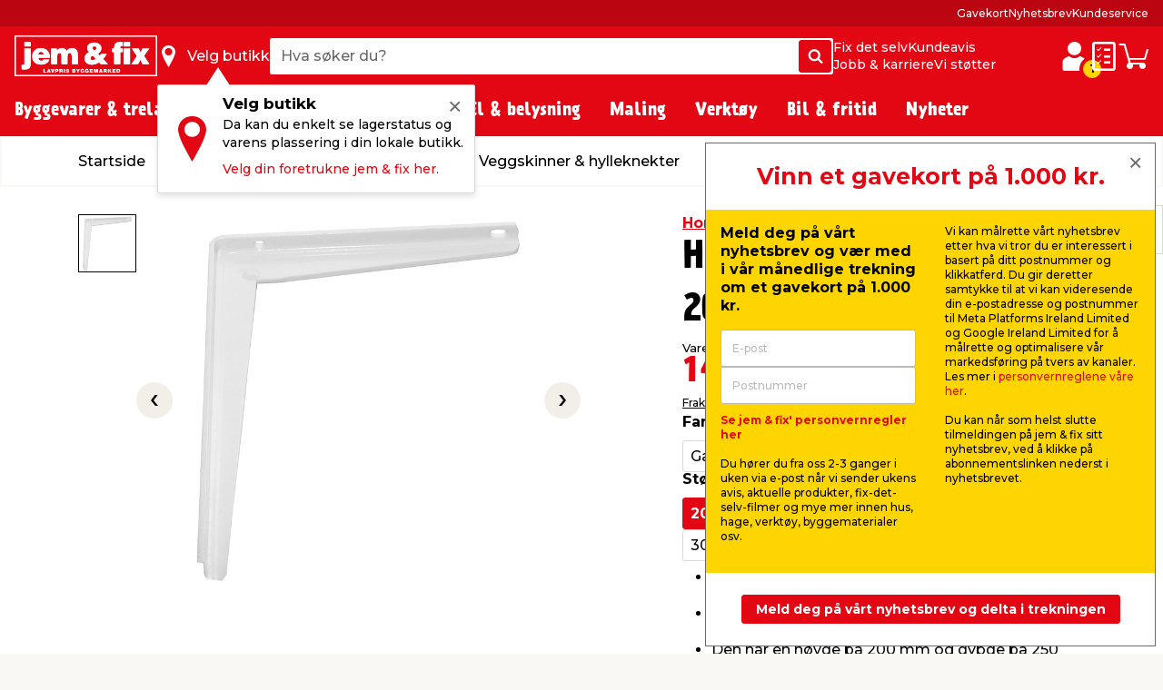

--- FILE ---
content_type: text/html; charset=utf-8
request_url: https://www.jemogfix.no/hyllebrakett-t-profil-200-x-250-mm-hvit/5107/9022987/
body_size: 57519
content:
<!DOCTYPE html>

<html lang="nb-NO">
<head>
    <meta charset="UTF-8">
    <meta http-equiv="X-UA-Compatible" content="IE=edge">
    <meta name="viewport" content="width=device-width, initial-scale=1, minimum-scale=1">
    <link rel="shortcut icon" type="image/ico" href="/favicon.ico" />
    <link rel="preload" as="font" crossorigin="anonymous" href="/content/fonts/icomoon/jemfix.woff2">
    <link rel="preload" as="font" crossorigin="anonymous" href="/content/fonts/Prater Sans Pro/PraterSansPro.woff2">
    <link rel="preload" as="font" crossorigin="anonymous" href="/content/fonts/Prater Sans Pro/PraterSansPro-Bold.woff2">
    <link rel="preconnect" href="https://fonts.googleapis.com">
    <link rel="preconnect" crossorigin href="https://fonts.gstatic.com">
    <link rel="stylesheet" href="https://fonts.googleapis.com/css2?family=Montserrat:wght@500;700&amp;display=swap">

    
    

    <title>Hyllebrakett T-profil 200 x 250 mm hvit | jem & fix</title>


    <meta name="title" content="Hyllebrakett T-profil 200 x 250 mm hvit | jem & fix" />

<meta name="description" content="Hyllebrakett til montering av bordplater på veggen. T-profil, laget i pulverlakkert stål. Den måler 200 x 250 mm. Kjøp braketter her hos jem & fix." />
    <meta name="robots" content="all" />


    <meta property="og:title" content="Hyllebrakett T-profil 200 x 250 mm hvit | jem & fix" />

    <meta property="og:description" content="Hyllebrakett til montering av bordplater på veggen. T-profil, laget i pulverlakkert stål. Den måler 200 x 250 mm. Kjøp braketter her hos jem & fix." />

<meta property="og:image" content="https://media.jemogfix.dk/prod-mediafiles/no/varer/700/5107 9022987.jpg?v=638826553800000000" />

    <meta property="og:url" content="//www.jemogfix.no/hyllebrakett-t-profil-200-x-250-mm-hvit/5107/9022987/" />
    <link rel="canonical" href="https://www.jemogfix.no/hyllebrakett-t-profil-200-x-250-mm-hvit/5107/9022987/" />




    

<script>
    (function (w, d, s, l, i) {
        w[l] = w[l] || []; w[l].push({
            'gtm.start':
                new Date().getTime(), event: 'gtm.js'
        }); var f = d.getElementsByTagName(s)[0],
        j = d.createElement(s), dl = l != 'dataLayer' ? '&l=' + l : ''; j.async = true; j.src =
        'https://www.googletagmanager.com/gtm.js?id=' + i + dl; f.parentNode.insertBefore(j, f);
    })(window, document, 'script', 'dataLayer', 'GTM-NDVTMRH');
</script>
    <script>
        // Check if IE
        if (window.document.documentMode) {
            window.location = '/ie-warning/';
        }
    </script>

    <script>
        window.addEventListener('CookieInformationConsentGiven', function (event) {
            if (CookieInformation.getConsentGivenFor('cookie_cat_marketing')) {

                const sitegainerScript = document.createElement('script');

                sitegainerScript.src = 'https://cdn-sitegainer.com/5620760/es6/index.bundle.js';
                sitegainerScript.type = 'text/javascript';
                sitegainerScript.async = true;

                document.head.appendChild(sitegainerScript);
            }
        }, false);
    </script>
    


<script type="text/javascript">
    const hasEmailInUrl = window.location.href.includes('?email') || window.location.href.includes('&email');
    window.addEventListener('CookieInformationConsentGiven', function (event) {
        if (!hasEmailInUrl && CookieInformation.getConsentGivenFor('cookie_cat_marketing')) {
            window.raptor || (window.raptor = {
                q: [
                    { event: "trackevent", params: { p1: "pageview" } }
                ],
                push: function (event, params, options) {
                    this.q.push({ event: event, params: params, options: options });
                },
                customerId: "6101"
            });

            (function (d, t) {
                var g = d.createElement(t),
                    s = d.getElementsByTagName(t)[0];
                g.src = "//deliver.raptorstatic.com/script/raptor-3.0.min.js";
                g.async = "true";
                s.parentNode.insertBefore(g, s);
            }(document, "script"));
        }
    }, false);
</script>    <link rel="apple-touch-icon-precomposed" sizes="57x57" href="/content/images/favicon/apple/apple-touch-icon-57x57.png">
    <link rel="apple-touch-icon-precomposed" sizes="60x60" href="/content/images/favicon/apple/apple-touch-icon-60x60.png">
    <link rel="apple-touch-icon-precomposed" sizes="72x72" href="/content/images/favicon/apple/apple-touch-icon-72x72.png">
    <link rel="apple-touch-icon-precomposed" sizes="76x76" href="/content/images/favicon/apple/apple-touch-icon-76x76.png">
    <link rel="apple-touch-icon-precomposed" sizes="114x114" href="/content/images/favicon/apple/apple-touch-icon-114x114.png">
    <link rel="apple-touch-icon-precomposed" sizes="120x120" href="/content/images/favicon/apple/apple-touch-icon-120x120.png">
    <link rel="apple-touch-icon-precomposed" sizes="144x144" href="/content/images/favicon/apple/apple-touch-icon-144x144.png">
    <link rel="apple-touch-icon-precomposed" sizes="152x152" href="/content/images/favicon/apple/apple-touch-icon-152x152.png">
    <link rel="apple-touch-icon-precomposed" sizes="180x180" href="/content/images/favicon/apple/apple-touch-icon-180x180.png">
    <link rel="icon" type="image/png" sizes="192x192" href="/content/images/favicon/android-chrome/android-chrome-192x192.png">
    <link rel="icon" type="image/png" sizes="32x32" href="/content/images/favicon/favicon/favicon-32x32.png">
    <link rel="icon" type="image/png" sizes="96x96" href="/content/images/favicon/favicon/favicon-96x96.png">
    <link rel="icon" type="image/png" sizes="16x16" href="/content/images/favicon/favicon/favicon-16x16.png">
    <link rel="manifest" href="/content/images/favicon/manifest.json">
    <meta name="msapplication-TileImage" content="/content/images/favicon/microsoft/mstile-144x144.png">
    <meta name="theme-color" content="#e30613">
    <meta name="msapplication-TileColor" content="#e30613">
    <meta name="msapplication-config" content="/content/images/favicon/browserconfig.xml" />

    <link rel="preload" href="/content/./css/common.0db274e6d483c51c1056.css" as="style" /><link rel="stylesheet" href="/content/./css/common.0db274e6d483c51c1056.css">
    
        <script src="/App_Plugins/UmbracoForms/Assets/promise-polyfill/dist/polyfill.min.js?v=13.5.0" type="application/javascript"></script><script src="/App_Plugins/UmbracoForms/Assets/aspnet-client-validation/dist/aspnet-validation.min.js?v=13.5.0" type="application/javascript"></script>
    
    <script type="text/javascript">
        window.addEventListener('CookieInformationConsentGiven', function (event) {
            if (typeof CookieInformation !== 'undefined' && CookieInformation.getConsentGivenFor('cookie_cat_statistic')) {

        !function(T,l,y){var S=T.location,k="script",D="instrumentationKey",C="ingestionendpoint",I="disableExceptionTracking",E="ai.device.",b="toLowerCase",w="crossOrigin",N="POST",e="appInsightsSDK",t=y.name||"appInsights";(y.name||T[e])&&(T[e]=t);var n=T[t]||function(d){var g=!1,f=!1,m={initialize:!0,queue:[],sv:"5",version:2,config:d};function v(e,t){var n={},a="Browser";return n[E+"id"]=a[b](),n[E+"type"]=a,n["ai.operation.name"]=S&&S.pathname||"_unknown_",n["ai.internal.sdkVersion"]="javascript:snippet_"+(m.sv||m.version),{time:function(){var e=new Date;function t(e){var t=""+e;return 1===t.length&&(t="0"+t),t}return e.getUTCFullYear()+"-"+t(1+e.getUTCMonth())+"-"+t(e.getUTCDate())+"T"+t(e.getUTCHours())+":"+t(e.getUTCMinutes())+":"+t(e.getUTCSeconds())+"."+((e.getUTCMilliseconds()/1e3).toFixed(3)+"").slice(2,5)+"Z"}(),iKey:e,name:"Microsoft.ApplicationInsights."+e.replace(/-/g,"")+"."+t,sampleRate:100,tags:n,data:{baseData:{ver:2}}}}var h=d.url||y.src;if(h){function a(e){var t,n,a,i,r,o,s,c,u,p,l;g=!0,m.queue=[],f||(f=!0,t=h,s=function(){var e={},t=d.connectionString;if(t)for(var n=t.split(";"),a=0;a<n.length;a++){var i=n[a].split("=");2===i.length&&(e[i[0][b]()]=i[1])}if(!e[C]){var r=e.endpointsuffix,o=r?e.location:null;e[C]="https://"+(o?o+".":"")+"dc."+(r||"services.visualstudio.com")}return e}(),c=s[D]||d[D]||"",u=s[C],p=u?u+"/v2/track":d.endpointUrl,(l=[]).push((n="SDK LOAD Failure: Failed to load Application Insights SDK script (See stack for details)",a=t,i=p,(o=(r=v(c,"Exception")).data).baseType="ExceptionData",o.baseData.exceptions=[{typeName:"SDKLoadFailed",message:n.replace(/\./g,"-"),hasFullStack:!1,stack:n+"\nSnippet failed to load ["+a+"] -- Telemetry is disabled\nHelp Link: https://go.microsoft.com/fwlink/?linkid=2128109\nHost: "+(S&&S.pathname||"_unknown_")+"\nEndpoint: "+i,parsedStack:[]}],r)),l.push(function(e,t,n,a){var i=v(c,"Message"),r=i.data;r.baseType="MessageData";var o=r.baseData;return o.message='AI (Internal): 99 message:"'+("SDK LOAD Failure: Failed to load Application Insights SDK script (See stack for details) ("+n+")").replace(/\"/g,"")+'"',o.properties={endpoint:a},i}(0,0,t,p)),function(e,t){if(JSON){var n=T.fetch;if(n&&!y.useXhr)n(t,{method:N,body:JSON.stringify(e),mode:"cors"});else if(XMLHttpRequest){var a=new XMLHttpRequest;a.open(N,t),a.setRequestHeader("Content-type","application/json"),a.send(JSON.stringify(e))}}}(l,p))}function i(e,t){f||setTimeout(function(){!t&&m.core||a()},500)}var e=function(){var n=l.createElement(k);n.src=h;var e=y[w];return!e&&""!==e||"undefined"==n[w]||(n[w]=e),n.onload=i,n.onerror=a,n.onreadystatechange=function(e,t){"loaded"!==n.readyState&&"complete"!==n.readyState||i(0,t)},n}();y.ld<0?l.getElementsByTagName("head")[0].appendChild(e):setTimeout(function(){l.getElementsByTagName(k)[0].parentNode.appendChild(e)},y.ld||0)}try{m.cookie=l.cookie}catch(p){}function t(e){for(;e.length;)!function(t){m[t]=function(){var e=arguments;g||m.queue.push(function(){m[t].apply(m,e)})}}(e.pop())}var n="track",r="TrackPage",o="TrackEvent";t([n+"Event",n+"PageView",n+"Exception",n+"Trace",n+"DependencyData",n+"Metric",n+"PageViewPerformance","start"+r,"stop"+r,"start"+o,"stop"+o,"addTelemetryInitializer","setAuthenticatedUserContext","clearAuthenticatedUserContext","flush"]),m.SeverityLevel={Verbose:0,Information:1,Warning:2,Error:3,Critical:4};var s=(d.extensionConfig||{}).ApplicationInsightsAnalytics||{};if(!0!==d[I]&&!0!==s[I]){var c="onerror";t(["_"+c]);var u=T[c];T[c]=function(e,t,n,a,i){var r=u&&u(e,t,n,a,i);return!0!==r&&m["_"+c]({message:e,url:t,lineNumber:n,columnNumber:a,error:i}),r},d.autoExceptionInstrumented=!0}return m}(y.cfg);function a(){y.onInit&&y.onInit(n)}(T[t]=n).queue&&0===n.queue.length?(n.queue.push(a),n.trackPageView({})):a()}(window,document,{
src: "https://js.monitor.azure.com/scripts/b/ai.2.min.js", // The SDK URL Source
crossOrigin: "anonymous", 
cfg: { // Application Insights Configuration
    connectionString: 'InstrumentationKey=c376bc71-ebae-4f4e-8e36-7ccdd40f6278;IngestionEndpoint=https://westeurope-5.in.applicationinsights.azure.com/;LiveEndpoint=https://westeurope.livediagnostics.monitor.azure.com/;ApplicationId=92eecf19-82ea-4c50-89ee-577e46a3294a'
}});
                    }
        }, false);
    </script>
</head>
<body>
    

<noscript>
    <iframe src="https://www.googletagmanager.com/ns.html?id=GTM-NDVTMRH" height="0" width="0" style="display:none;visibility:hidden"></iframe>
</noscript>

    

            

<header class="header js-header">
    <div class="header__top js-headerTop">
        



            <script type="application/json" data-state="7c7b9520-01b4-4cf7-bc48-5943f3b78b3b">
                {"data":{"searchPageUrl":"/soek/","autosuggestUrl":"api/search/autosuggest/","brandsUrl":"/varemerker/","liveProductsStockInSingleStoreUrl":"api/stock/live/store/","liveProductStockInMultipleStoresUrl":"api/stock/live/item/","language":3,"enabledShowStoreLocation":true,"enableDeliveryCostIndicator":true,"documentTypeDictionary":{"001":"Brukerveiledning","002":"Monteringsveiledning","003":"Produktinformasjon","004":"Service","005":"Dataark","006":"Godkjenninger","007":"Greit å vite","008":"Test","009":"Testsertifikat","010":"Service-verksted","011":"Oppmåling","012":"Leveringsinformasjon","013":"Klagebehandling","014":"Rapporter regler","015":"Sikkerhetsdatablad","016":"Sertifikat","017":"Energimerke","018":"Garantibevis","019":"Deleliste","020":"Ytelseserklæring","021":"Katalog","700":"Anlegg - Komplett deleliste","701":"Anlegg - garantisertifikat","710":"Paneler - standard montasje","711":"Paneler - datablad","712":"Paneler - garantisertifikat","713":"Paneler – godkjennelser","720":"Inverter - liste over godkjente omformere","721":"Inverter - datablad","722":"Inverter - liste over godkjente omformere","730":"Beslag - standard montasje","731":"Beslag - garantisertifikat"},"productLocationDictionaryItems":[{"dictionaryItem":"Gatevarer utenfor gitterbur","locationIsBetween":[1,1]},{"dictionaryItem":"Gitterbur","locationIsBetween":[2,2]},{"dictionaryItem":"Vindfang side 1","locationIsBetween":[3,3]},{"dictionaryItem":"Vindfang side 2","locationIsBetween":[4,4]},{"dictionaryItem":"Kasseområde","locationIsBetween":[5,5]},{"dictionaryItem":"område rundt kassen","locationIsBetween":[10,99]},{"dictionaryItem":"Gang 1","locationIsBetween":[100,199]},{"dictionaryItem":"Gang 2","locationIsBetween":[200,299]},{"dictionaryItem":"Gang 3","locationIsBetween":[300,399]},{"dictionaryItem":"Gang 4","locationIsBetween":[400,499]},{"dictionaryItem":"Gang 5","locationIsBetween":[500,599]},{"dictionaryItem":"Gang 6","locationIsBetween":[600,699]},{"dictionaryItem":"Gang 7","locationIsBetween":[700,799]},{"dictionaryItem":"Halvtaket","locationIsBetween":[800,849]},{"dictionaryItem":"Utegård","locationIsBetween":[850,949]}]},"labels":{"searchPlaceholderText":"Hva søker du?","buttonSearchText":"Søk","sectionTitleProducts":"Produkter","sectionTitleBrands":"Merker","sectionTitleCategories":"Kategorier","sectionTitleArticles":"Film og artikler","sectionTitleDataSheets":"Datablader","sectionLinkProducts":"Vis alle produkter","sectionLinkBrands":"Vis alle merker","sectionLinkArticles":"Vis alle filmer og artikler","sectionLinkDataSheets":"Vis alle datablader","sectionTitlePreviousSearches":"Tidligere søk","buttonDeliveryCosts":"Frakt m.m. legges til","zeroResultText":"Beklager, ingen treff","productLocationSectionLabel":"Seksjon","productLocationBookcaseLabel":"Reol","generalError":"Vi beklager, noe gikk galt. Vennligst prøv igjen","productsPriceFor":"for","productsPricePr":"pr.","productStoreLabel":"Butikk","stocksOrderItem":"Bestillingsvare","productWebshopLabel":"Nettbutikk","productLocation.streetGoods":"Gatevarer","productLocation.windbreak":"Vindfanget","productLocation.availableInsideTheStore":"Finnes inne i butikken","productLocation.foundUnderTheCanopyInTheCourtyard":"Finnes under halvtaket på utegårdsplassen","productLocation.foundInTheCourtyard":"Finnes i utegården","productStoreInStockLabel":"på lager i","productStoreInStockNoNumberLabel":"På lager i","energyLabelDatasheetButton":"Produktdatablad","closeModalButton":"Lukk"}}
            </script>


            <script type="application/json" data-state="62beb1c1-77c1-4b2d-90a1-2ac23db6588d">
                {"data":{"checkoutUrl":"/webshop/checkout/","basketUrl":"/webshop/din-handlevogn/","shoppingListUrl":"/huskeliste/","basketSetProductAmountApiUrl":"api/basket/setproductamount","basketGetApiUrl":"api/basket","shoppingListGetApiUrl":"api/shoppinglist","enableDeliveryCostIndicator":true,"raptorConfiguration":{"numberOfRecommendations":3,"apiMethod":"GetRelatedItemsForBasket","raptorApiUrl":"api/recommendations/raptor","useGeolocation":false,"cookieIdentifier":"rsa"},"language":3,"productLocationDictionaryItems":[{"dictionaryItem":"Gatevarer utenfor gitterbur","locationIsBetween":[1,1]},{"dictionaryItem":"Gitterbur","locationIsBetween":[2,2]},{"dictionaryItem":"Vindfang side 1","locationIsBetween":[3,3]},{"dictionaryItem":"Vindfang side 2","locationIsBetween":[4,4]},{"dictionaryItem":"Kasseområde","locationIsBetween":[5,5]},{"dictionaryItem":"område rundt kassen","locationIsBetween":[10,99]},{"dictionaryItem":"Gang 1","locationIsBetween":[100,199]},{"dictionaryItem":"Gang 2","locationIsBetween":[200,299]},{"dictionaryItem":"Gang 3","locationIsBetween":[300,399]},{"dictionaryItem":"Gang 4","locationIsBetween":[400,499]},{"dictionaryItem":"Gang 5","locationIsBetween":[500,599]},{"dictionaryItem":"Gang 6","locationIsBetween":[600,699]},{"dictionaryItem":"Gang 7","locationIsBetween":[700,799]},{"dictionaryItem":"Halvtaket","locationIsBetween":[800,849]},{"dictionaryItem":"Utegård","locationIsBetween":[850,949]}]},"labels":{"buttonDeliveryCosts":"Frakt m.m. legges til","productLocationSectionLabel":"Seksjon","productLocationBookcaseLabel":"Reol","generalError":"Vi beklager, noe gikk galt. Vennligst prøv igjen","buttonShoppingListText":"Huskeliste","buttonCartText":"Handlevogn","productsPriceFor":"for","productsPricePr":"pr.","miniBasketGoToCheckout":"Gå til kassen","miniBaskeInfoText":"Bestillingen din er først bindende når vi har bekreftet bestillingen din","miniBasketSuggestionsTitle":"Andre har også kjøpt...","miniBasketTitle":"Handlekurven din","miniBasketViewBasket":"Se handlekurv","miniBasketProductCount":"(%s vare/varer)","miniBasketAddedItemTitle":"vare lagt til i handlekurven din","miniBasketAddedItemTitlePlural":"varer lagt til i handlekurven din","miniBasketAddToBasket":"Legg i handlekurv","miniBasketQuantity":"Antall","miniBasketContinueShopping":"Shop videre","totalPriceLabel":"Samlet pris","vatLabel":"Herav MVA","deliveryLabel":"Levering","itemsInTotalLabel":"Varer totalt","startedPalletsLabel":"Påbegynte paller","palletsForLabel":"Paller","removeButtonText":"Ta bort","headerDeliveryPrice":"Frakt","headerPalletsPrice":"Paller","energyLabelDatasheetButton":"Produktdatablad","closeModalButton":"Lukk","clickAndCollectFeeSummaryLabel":"Klikk \u0026 Hent gebyr"}}
            </script>


            <script type="application/json" data-state="9ac89198-1e46-4df5-bc2d-6847ab98a2d9">
                {"data":{"storesServerTimeUrl":"/umbraco/api/store/getservertime","storesUrl":"/butikker-og-aapningstider/","isDriveInEnabled":false,"isCityStoreEnabled":false,"showAlternativeStores":true,"enableDeliveryCostIndicator":true,"mitJemFixUrl":"/mitt-jem-fix/","language":3,"getByQueryApi":"/api/Google/GetByQuery","getByLatLngApi":"/api/Google/GetByLatLng","findNearestStoresByAspect4NumberApi":"/api/Google/FindNearestStoresByAspect4Number","getStoreScheduleApi":"/api/schedules/GetStoreSchedule","getStoreInfoApi":"/umbraco/api/store/GetStoreInfo","chooseStorePopUpEnabled":true},"labels":{"generalError":"Vi beklager, noe gikk galt. Vennligst prøv igjen","buttonFindStoreText":"Velg butikk","storeChooserInStockLabel":"på lager","storeChooserNotInStockLabel":"Ikke på lager","storeChooserTitle":"Velg butikk","storeChooserUseMyLocationButtonText":"Bruk posisjonen min","storeChooserSearchFieldPlaceholder":"Søk etter postnummer eller sted","storeChooserDriveInToggleLabel":"Vis kun butikker med Drive inn","storeChooserCityStoreToggleLabel":"Kun Citybutikker","storeChooserNoFilterResultsMessage":"Ingen butikker fundet med dine valg","storeChooserChooseButtonText":"Velg","storeChooserRemoveButtonText":"Tilbakestill","storeSeparatorSymbol":"|","storeChooserPhoneLabel":"tlf.","storeChooserInfoLinkText":"Butikkinfo","storeChooserLoadMoreButtonText":"Last inn flere","storeChooserLocationErrorMessage":"Noe gikk galt. Hvis posisjonen ikke fungerer, kan det hende du må gi oss tillatelse til posisjonen din i nettleseren din. Eller du kan skrive inn sted eller postnummer i søkefeltet.","storeChooserSeeAllStoresLinkText":"Se alle butikker","storeChooserOpeningHoursButtonText":"Åpningstider","storeChooserChangeStoreButtonText":"Endre butikk","storeOpeningHours0":"Mandag","storeOpeningHours1":"Tirsdag","storeOpeningHours2":"Onsdag","storeOpeningHours3":"Torsdag","storeOpeningHours4":"Fredag","storeOpeningHours5":"Lørdag","storeOpeningHours6":"Søndag","storeOpeningHoursClosed":"Stengt","storeOpeningHoursStatusClosed":"Stengt","storeOpeningHoursStatusOpenToday":"Åpent i dag","storeOpeningHoursStatusWillOpenTomorrow":"Åpner i morgen","storeOpeningHoursStatusOpenEveryday":"Åpent mandag til lørdag","storeOpeningHoursStatusOpensInXMinutes":"Åpner om %s min","storeOpeningHoursStatusClosesInXMinutes":"Stenger om %s min","storeChooseStoreReminderTitle":"Velg butikk","storeChooseStoreReminderBody":"Da kan du enkelt se lagerstatus og varens plassering i din lokale butikk.","storeChooseStoreReminderLink":"Velg din foretrukne jem \u0026 fix her.","storeChooseStoreOpeningHours":"Åpningstider"}}
            </script>


            <script type="application/json" data-state="0531a21e-9495-462e-8eab-b7bc6d1097c2">
                {"data":{"popUpBodyText":"\u003cul\u003e\n\u003cli\u003eFå en rask oversikt over dine tidligere kjøp\u003c/li\u003e\n\u003cli\u003eLagre adresseinformasjonen din, slik at betalingen går lynraskt neste gang\u003c/li\u003e\n\u003cli\u003eFinn manualer og informasjon om produktene du allerede har kjøpt\u003c/li\u003e\n\u003c/ul\u003e","loginPageUrl":"/mitt-jem-fix/logg-paa/","createUserPageUrl":"/mitt-jem-fix/opprett-bruker/","mitJemFixFrontpageUrl":"/mitt-jem-fix/","animationTimer":15},"labels":{"loginButtonText":"Logg inn / Opprett profil","loginButtonLabel":"Logg inn","createButtonLabel":"Opprett Mitt jem \u0026 fix","popupHeaderText":"Fordeler med min jem \u0026 fix"}}
            </script>

            <div class="header__primary force-print-graphics">
                <div class="container-fluid header__container">
                    <div class="header__bar">
                    <a class="header__logo" href="/">


                            <img src="/content/svgs/jemfix-logo-no.svg" alt="jem &amp; fix" width="157" />
                        </a>

                     <div>
                        <span class="header__find-butik header__link header__link--with-icon js-headerStoreChooserPlaceholder">
                            <span class="header__icon header__find-butik-icon jf-icon jf-icon-find-butik me-md-2" aria-hidden="true"></span>
                            <span class="d-none d-md-block">Velg butikk</span>
                        </span>
                        <vue-header-store-chooser data-id="9ac89198-1e46-4df5-bc2d-6847ab98a2d9"></vue-header-store-chooser>
                    </div>

                    <div class="header__search-container flex-grow-1 flex-shrink-0">
                            <div class="header__search">
                                <div class="header-search w-100 form-control">
                                    <label for="search-init" class="visually-hidden">Hva s&#xF8;ker du?</label>
                                    <input id="search-init" type="text" placeholder="Hva s&#xF8;ker du?" readonly class="header-search__search-input form-control__field" />
                                    <span class="header-search__search-button btn btn-primary d-none d-sm-flex">
                                        <span class="jf-icon jf-icon-soeg"></span>
                                        <span class="visually-hidden">S&#xF8;k</span>
                                    </span>
                                    <span class="header-search__search-button d-sm-none">
                                        <span class="jf-icon jf-icon-soeg"></span>
                                    </span>
                                </div>
                                <vue-header-search class="header__search-app" data-id="7c7b9520-01b4-4cf7-bc48-5943f3b78b3b"></vue-header-search>
                            </div>
                        </div>
                        <div class="header__mini-menu d-none d-lg-block">
                            
        <div class="header__mini-menu-items-wrapper">
                <div class="header__mini-menu-items">
                    <a href="/fix-det-selv/" class="header__link">Fix det selv</a>
                        <a href="/kundeavis/" class="header__link">Kundeavis</a>
                </div>
                <div class="header__mini-menu-items">
                    <a href="/jobb-karriere/" class="header__link">Jobb &amp; karriere</a>
                        <a href="/sponsorater/dere-fixer-vi-stoetter/" class="header__link">Vi st&#xF8;tter</a>
                </div>
        </div>

                        </div>
                    <div class="ms-lg-auto d-flex flex-shrink-0">
                            <div class="d-flex gap-4">
                                <vue-login-popup data-id="0531a21e-9495-462e-8eab-b7bc6d1097c2"></vue-login-popup>
                                <div class="d-flex gap-4 js-miniBasketPlaceholder">
                                    <a class="header__link header__link--with-icon" title="Huskeliste">
                                        <span class="jf-icon jf-icon-list header__icon"></span>
                                        <span class="visually-hidden">Huskeliste</span>
                                    </a>
                                    <a class="header__link header__link--with-icon" title="Handlevogn">
                                        <span class="jf-icon jf-icon-kurv header__icon"></span>
                                        <span class="visually-hidden">Handlevogn</span>
                                    </a>
                                </div>
                                <vue-mini-basket data-id="62beb1c1-77c1-4b2d-90a1-2ac23db6588d"></vue-mini-basket>
                            </div>
                        </div>
                        <button type="button" class="ms-auto d-lg-none header__burgermenu-button js-headerBurgerMenuButton">
                            <span class="jf-icon jf-icon-burgermenu header__icon"></span>
                            <span class="visually-hidden">Meny</span>
                        </button>
                    </div>
                </div>
            </div>
            <div class="header__secondary d-none d-lg-block js-headerSecondary">
                <div class="container-fluid header__container">
                    <div class="header__tiny-menu">
                        
    <div class="header__tiny-menu-items">
            <a href="/gavekort/" target="" class="header__link">Gavekort</a>
            <a href="/nyhetsbrev/" target="" class="header__link">Nyhetsbrev</a>
            <a href="/kundeservice/" target="" class="header__link">Kundeservice</a>
    </div>

                    </div>
                </div>
            </div>

    </div>


        <div class="header__menu js-headerMenu">
            <div class="container-fluid header__container header__menu-inner">
                <button type="button" class="d-lg-none header__close-button js-headerCloseMenuButton">
                    <span class="header__close-button-inner"></span>
                    <span class="visually-hidden">Lukk</span>
                </button>
                <div class="header__menu-body js-mainMenuBody">
                    <div class="main-menu__mobile-container js-mainMenuMobileContainer">
                        <a href="/mitt-jem-fix/" class="header__login-link d-lg-none mb-2">
                            <span class="jf-icon jf-icon-login header__login-icon"></span>
                            <span>Logg inn / Opprett profil</span>
                        </a>

                        

<div class="main-menu mb-3 mb-lg-0">
        <div class="main-menu__item js-mainMenuItem" data-category="14">
            <button type="button" class="main-menu__button main-menu__mobil-link js-mainMenuButton">
                <span class="main-menu__mobil-link-icon d-lg-none" style='background-image: url()'></span>
                <span>Byggevarer & trelast</span>
            </button>

            <div class="main-menu__dropdown js-mainMenuDropdown">
                <div class="main-menu__container container-fluid header__container">
                    <div class="row main-menu__row">
                            <div class="main-menu__column col-lg-3 col-xl-2">
                                <div class="main-menu__level-two-container">
                                    <button type="button" class="main-menu__back-button d-lg-none mb-4 js-mainMenuBackButton">Tilbake</button>
                                    <a href="/byggevarer-trelast/14/" class="main-menu__see-all">Se alt i <span>Byggevarer & trelast</span></a>
                                        <a href="/festemidler/1408/" title="Festemidler" class="main-menu__sublink main-menu__mobil-link js-mainMenuLevelTwoButton is-active" data-category="1408">
                                            Festemidler
                                         </a>
                                        <a href="/gulv-tak-og-vegger/1404/" title="Gulv, tak og vegger" class="main-menu__sublink main-menu__mobil-link js-mainMenuLevelTwoButton " data-category="1404">
                                            Gulv, tak og vegger
                                         </a>
                                        <a href="/doerer-og-tilbehoer/1403/" title="D&#xF8;rer og tilbeh&#xF8;r" class="main-menu__sublink main-menu__mobil-link js-mainMenuLevelTwoButton " data-category="1403">
                                            Dører og tilbehør
                                         </a>
                                        <a href="/bygningsplater/1402/" title="Bygningsplater" class="main-menu__sublink main-menu__mobil-link js-mainMenuLevelTwoButton " data-category="1402">
                                            Bygningsplater
                                         </a>
                                        <a href="/trevirke-og-terrassebord/1401/" title="Trevirke og terrassebord" class="main-menu__sublink main-menu__mobil-link js-mainMenuLevelTwoButton " data-category="1401">
                                            Trevirke og terrassebord
                                         </a>
                                        <a href="/bygging/1405/" title="Bygging" class="main-menu__sublink main-menu__mobil-link js-mainMenuLevelTwoButton " data-category="1405">
                                            Bygging
                                         </a>
                                        <a href="/tak/1406/" title="Tak" class="main-menu__sublink main-menu__mobil-link js-mainMenuLevelTwoButton " data-category="1406">
                                            Tak
                                         </a>
                                        <a href="/stiger-stillas/1407/" title="Stiger &amp; stillas" class="main-menu__sublink main-menu__mobil-link js-mainMenuLevelTwoButton " data-category="1407">
                                            Stiger & stillas
                                         </a>
                                </div>

                            </div>
                            <div class="main-menu__column col-lg-6 col-xl-7">
                                        <div class='main-menu__level-three-container js-mainMenuLevelThreeContainer is-visible'>
                                            <a href="/festemidler/1408/" class="main-menu__see-all mb-3">Se alt i <span>Festemidler</span></a>

                                            <p class="main-menu__level-three-title">Festemidler</p>

                                            <div class="main-menu__level-three-items">
                                                    <a href="/bolter-muttere/140804/" class="main-menu__sublink main-menu__sublink--level-three">Bolter & muttere</a>
                                                    <a href="/bygningsbeslag/140801/" class="main-menu__sublink main-menu__sublink--level-three">Bygningsbeslag</a>
                                                    <a href="/plugger-dybler/140805/" class="main-menu__sublink main-menu__sublink--level-three">Plugger & dybler</a>
                                                    <a href="/gjengestenger/140803/" class="main-menu__sublink main-menu__sublink--level-three">Gjengestenger</a>
                                                    <a href="/kjettinger-vaiere/140802/" class="main-menu__sublink main-menu__sublink--level-three">Kjettinger & vaiere</a>
                                                    <a href="/tau-snor/140807/" class="main-menu__sublink main-menu__sublink--level-three">Tau & snor</a>
                                                    <a href="/skruer/140809/" class="main-menu__sublink main-menu__sublink--level-three">Skruer</a>
                                                    <a href="/skiver/140806/" class="main-menu__sublink main-menu__sublink--level-three">Skiver</a>
                                                    <a href="/spiker/140808/" class="main-menu__sublink main-menu__sublink--level-three">Spiker</a>
                                            </div>

                                        </div>
                                        <div class='main-menu__level-three-container js-mainMenuLevelThreeContainer '>
                                            <a href="/gulv-tak-og-vegger/1404/" class="main-menu__see-all mb-3">Se alt i <span>Gulv, tak og vegger</span></a>

                                            <p class="main-menu__level-three-title">Gulv, tak og vegger</p>

                                            <div class="main-menu__level-three-items">
                                                    <a href="/fugeprodukter/140402/" class="main-menu__sublink main-menu__sublink--level-three">Fugeprodukter</a>
                                                    <a href="/gulv/140403/" class="main-menu__sublink main-menu__sublink--level-three">Gulv</a>
                                                    <a href="/gulvunderlag/140404/" class="main-menu__sublink main-menu__sublink--level-three">Gulvunderlag</a>
                                                    <a href="/kiler/140405/" class="main-menu__sublink main-menu__sublink--level-three">Kiler</a>
                                                    <a href="/lister/140406/" class="main-menu__sublink main-menu__sublink--level-three">Lister</a>
                                                    <a href="/takpanel/140407/" class="main-menu__sublink main-menu__sublink--level-three">Takpanel</a>
                                                    <a href="/profillister/140408/" class="main-menu__sublink main-menu__sublink--level-three">Profillister</a>
                                                    <a href="/veggpanel/140410/" class="main-menu__sublink main-menu__sublink--level-three">Veggpanel</a>
                                                    <a href="/tilbehoer-til-gulv-tak-og-vegger/140409/" class="main-menu__sublink main-menu__sublink--level-three">Tilbehør til gulv, tak og vegger</a>
                                                    <a href="/akustikkpanel/140411/" class="main-menu__sublink main-menu__sublink--level-three">Akustikkpanel</a>
                                            </div>

                                        </div>
                                        <div class='main-menu__level-three-container js-mainMenuLevelThreeContainer '>
                                            <a href="/doerer-og-tilbehoer/1403/" class="main-menu__see-all mb-3">Se alt i <span>Dører og tilbehør</span></a>

                                            <p class="main-menu__level-three-title">Dører og tilbehør</p>

                                            <div class="main-menu__level-three-items">
                                                    <a href="/doer-vindusbeslag/140301/" class="main-menu__sublink main-menu__sublink--level-three">Dør- & vindusbeslag</a>
                                                    <a href="/doerhaandtak-noekkelsylindere/140302/" class="main-menu__sublink main-menu__sublink--level-three">Dørhåndtak & nøkkelsylindere</a>
                                                    <a href="/doerer-karmer/140305/" class="main-menu__sublink main-menu__sublink--level-three">Dører & karmer</a>
                                                    <a href="/garasjeportaapnere-og-tilbehoer/140303/" class="main-menu__sublink main-menu__sublink--level-three">Garasjeportåpnere og tilbehør</a>
                                                    <a href="/grep-hengsler/140304/" class="main-menu__sublink main-menu__sublink--level-three">Grep & hengsler</a>
                                                    <a href="/laasebeslag/140306/" class="main-menu__sublink main-menu__sublink--level-three">Låsebeslag</a>
                                                    <a href="/tetningslister/140307/" class="main-menu__sublink main-menu__sublink--level-three">Tetningslister</a>
                                            </div>

                                        </div>
                                        <div class='main-menu__level-three-container js-mainMenuLevelThreeContainer '>
                                            <a href="/bygningsplater/1402/" class="main-menu__see-all mb-3">Se alt i <span>Bygningsplater</span></a>

                                            <p class="main-menu__level-three-title">Bygningsplater</p>

                                            <div class="main-menu__level-three-items">
                                                    <a href="/akrylplater/140207/" class="main-menu__sublink main-menu__sublink--level-three">Akrylplater</a>
                                                    <a href="/gipsplater/140203/" class="main-menu__sublink main-menu__sublink--level-three">Gipsplater</a>
                                                    <a href="/kryssfiner/140202/" class="main-menu__sublink main-menu__sublink--level-three">Kryssfiner</a>
                                                    <a href="/mdf-plater/140206/" class="main-menu__sublink main-menu__sublink--level-three">MDF-plater</a>
                                                    <a href="/osb-sponplater/140201/" class="main-menu__sublink main-menu__sublink--level-three">OSB & sponplater</a>
                                                    <a href="/plast-skumplater/140205/" class="main-menu__sublink main-menu__sublink--level-three">Plast- & skumplater</a>
                                                    <a href="/trefiberplater/140204/" class="main-menu__sublink main-menu__sublink--level-three">Trefiberplater</a>
                                                    <a href="/staalplater/140209/" class="main-menu__sublink main-menu__sublink--level-three">Stålplater</a>
                                                    <a href="/kjoekkenplater/140210/" class="main-menu__sublink main-menu__sublink--level-three">Kjøkkenplater</a>
                                                    <a href="/kledningsplater/140208/" class="main-menu__sublink main-menu__sublink--level-three">Kledningsplater</a>
                                                    <a href="/fibersement/140211/" class="main-menu__sublink main-menu__sublink--level-three">Fibersement</a>
                                            </div>

                                        </div>
                                        <div class='main-menu__level-three-container js-mainMenuLevelThreeContainer '>
                                            <a href="/trevirke-og-terrassebord/1401/" class="main-menu__see-all mb-3">Se alt i <span>Trevirke og terrassebord</span></a>

                                            <p class="main-menu__level-three-title">Trevirke og terrassebord</p>

                                            <div class="main-menu__level-three-items">
                                                    <a href="/impregnert-tre/140102/" class="main-menu__sublink main-menu__sublink--level-three">Impregnert tre</a>
                                                    <a href="/ubehandlet-tre/140101/" class="main-menu__sublink main-menu__sublink--level-three">Ubehandlet tre</a>
                                                    <a href="/terrassebord/140106/" class="main-menu__sublink main-menu__sublink--level-three">Terrassebord</a>
                                            </div>

                                        </div>
                                        <div class='main-menu__level-three-container js-mainMenuLevelThreeContainer '>
                                            <a href="/bygging/1405/" class="main-menu__see-all mb-3">Se alt i <span>Bygging</span></a>

                                            <p class="main-menu__level-three-title">Bygging</p>

                                            <div class="main-menu__level-three-items">
                                                    <a href="/sement-moertel/140504/" class="main-menu__sublink main-menu__sublink--level-three">Sement & mørtel</a>
                                                    <a href="/fundament/140503/" class="main-menu__sublink main-menu__sublink--level-three">Fundament</a>
                                                    <a href="/isolasjon/140502/" class="main-menu__sublink main-menu__sublink--level-three">Isolasjon</a>
                                                    <a href="/armeringsnett/140501/" class="main-menu__sublink main-menu__sublink--level-three">Armeringsnett</a>
                                                    <a href="/sand-grus/140505/" class="main-menu__sublink main-menu__sublink--level-three">Sand & grus</a>
                                            </div>

                                        </div>
                                        <div class='main-menu__level-three-container js-mainMenuLevelThreeContainer '>
                                            <a href="/tak/1406/" class="main-menu__see-all mb-3">Se alt i <span>Tak</span></a>

                                            <p class="main-menu__level-three-title">Tak</p>

                                            <div class="main-menu__level-three-items">
                                                    <a href="/takpapp-asfalt/140602/" class="main-menu__sublink main-menu__sublink--level-three">Takpapp & asfalt</a>
                                                    <a href="/takplater/140603/" class="main-menu__sublink main-menu__sublink--level-three">Takplater</a>
                                                    <a href="/takrenner/140604/" class="main-menu__sublink main-menu__sublink--level-three">Takrenner</a>
                                            </div>

                                        </div>
                                        <div class='main-menu__level-three-container js-mainMenuLevelThreeContainer '>
                                            <a href="/stiger-stillas/1407/" class="main-menu__see-all mb-3">Se alt i <span>Stiger & stillas</span></a>

                                            <p class="main-menu__level-three-title">Stiger & stillas</p>

                                            <div class="main-menu__level-three-items">
                                                    <a href="/stiger/140702/" class="main-menu__sublink main-menu__sublink--level-three">Stiger</a>
                                                    <a href="/trappestiger/140703/" class="main-menu__sublink main-menu__sublink--level-three">Trappestiger</a>
                                                    <a href="/stillas/140701/" class="main-menu__sublink main-menu__sublink--level-three">Stillas</a>
                                            </div>

                                        </div>
                            </div>
                        <div class="col-lg-3 col-xl-3">
                            <div class="d-none d-lg-block main-menu__product-or-content">
                                <script type="application/json" data-state="713ab496-7d39-4557-a559-495d6a553b5c">
{"data":{"category":"14","hasDeliveryCostIndicator":true},"labels":{"productLocationSectionLabel":"Seksjon","productLocationBookcaseLabel":"Reol","productSeeMoreButton":"Se mer","buttonDeliveryCosts":"Frakt m.m. legges til","productsPriceFor":"for","productsPricePr":"pr.","productStoreLabel":"Butikk","stocksOrderItem":"Bestillingsvare","productWebshopLabel":"Nettbutikk","productLocation.streetGoods":"Gatevarer","productLocation.windbreak":"Vindfanget","productLocation.availableInsideTheStore":"Finnes inne i butikken","productLocation.foundUnderTheCanopyInTheCourtyard":"Finnes under halvtaket på utegårdsplassen","productLocation.foundInTheCourtyard":"Finnes i utegården","productStoreInStockLabel":"på lager i","productStoreInStockNoNumberLabel":"På lager i","energyLabelDatasheetButton":"Produktdatablad","closeModalButton":"Lukk"}}                                </script>
                                <vue-main-menu-product-or-content data-id="713ab496-7d39-4557-a559-495d6a553b5c"></vue-main-menu-product-or-content>
                            </div>
                        </div>
                    </div>
                </div>
            </div>
        </div>
        <div class="main-menu__item js-mainMenuItem" data-category="12">
            <button type="button" class="main-menu__button main-menu__mobil-link js-mainMenuButton">
                <span class="main-menu__mobil-link-icon d-lg-none" style='background-image: url()'></span>
                <span>Hagen</span>
            </button>

            <div class="main-menu__dropdown js-mainMenuDropdown">
                <div class="main-menu__container container-fluid header__container">
                    <div class="row main-menu__row">
                            <div class="main-menu__column col-lg-3 col-xl-2">
                                <div class="main-menu__level-two-container">
                                    <button type="button" class="main-menu__back-button d-lg-none mb-4 js-mainMenuBackButton">Tilbake</button>
                                    <a href="/hagen/12/" class="main-menu__see-all">Se alt i <span>Hagen</span></a>
                                        <a href="/anlegg/1207/" title="Anlegg" class="main-menu__sublink main-menu__mobil-link js-mainMenuLevelTwoButton is-active" data-category="1207">
                                            Anlegg
                                         </a>
                                        <a href="/gjerder-levegger/1211/" title="Gjerder &amp; levegger" class="main-menu__sublink main-menu__mobil-link js-mainMenuLevelTwoButton " data-category="1211">
                                            Gjerder & levegger
                                         </a>
                                        <a href="/hagemoebler/1208/" title="Hagem&#xF8;bler" class="main-menu__sublink main-menu__mobil-link js-mainMenuLevelTwoButton " data-category="1208">
                                            Hagemøbler
                                         </a>
                                        <a href="/hageredskaper/1201/" title="Hageredskaper" class="main-menu__sublink main-menu__mobil-link js-mainMenuLevelTwoButton " data-category="1201">
                                            Hageredskaper
                                         </a>
                                        <a href="/hageoppbevaring/1210/" title="Hageoppbevaring" class="main-menu__sublink main-menu__mobil-link js-mainMenuLevelTwoButton " data-category="1210">
                                            Hageoppbevaring
                                         </a>
                                        <a href="/hageinnredning/1205/" title="Hageinnredning" class="main-menu__sublink main-menu__mobil-link js-mainMenuLevelTwoButton " data-category="1205">
                                            Hageinnredning
                                         </a>
                                        <a href="/grill/1203/" title="Grill" class="main-menu__sublink main-menu__mobil-link js-mainMenuLevelTwoButton " data-category="1203">
                                            Grill
                                         </a>
                                        <a href="/vanning/1204/" title="Vanning" class="main-menu__sublink main-menu__mobil-link js-mainMenuLevelTwoButton " data-category="1204">
                                            Vanning
                                         </a>
                                        <a href="/beplantning/1206/" title="Beplantning" class="main-menu__sublink main-menu__mobil-link js-mainMenuLevelTwoButton " data-category="1206">
                                            Beplantning
                                         </a>
                                        <a href="/skadedyr-ugress/1209/" title="Skadedyr &amp; ugress" class="main-menu__sublink main-menu__mobil-link js-mainMenuLevelTwoButton " data-category="1209">
                                            Skadedyr & ugress
                                         </a>
                                </div>

                            </div>
                            <div class="main-menu__column col-lg-6 col-xl-7">
                                        <div class='main-menu__level-three-container js-mainMenuLevelThreeContainer is-visible'>
                                            <a href="/anlegg/1207/" class="main-menu__see-all mb-3">Se alt i <span>Anlegg</span></a>

                                            <p class="main-menu__level-three-title">Anlegg</p>

                                            <div class="main-menu__level-three-items">
                                                    <a href="/heller-belegningsstein/120702/" class="main-menu__sublink main-menu__sublink--level-three">Heller & belegningsstein</a>
                                                    <a href="/drensroer/120710/" class="main-menu__sublink main-menu__sublink--level-three">Drensrør</a>
                                                    <a href="/tilbehoer-til-anlegg/120709/" class="main-menu__sublink main-menu__sublink--level-three">Tilbehør til anlegg</a>
                                            </div>

                                        </div>
                                        <div class='main-menu__level-three-container js-mainMenuLevelThreeContainer '>
                                            <a href="/gjerder-levegger/1211/" class="main-menu__see-all mb-3">Se alt i <span>Gjerder & levegger</span></a>

                                            <p class="main-menu__level-three-title">Gjerder & levegger</p>

                                            <div class="main-menu__level-three-items">
                                                    <a href="/gjerder/121101/" class="main-menu__sublink main-menu__sublink--level-three">Gjerder</a>
                                                    <a href="/levegger/121103/" class="main-menu__sublink main-menu__sublink--level-three">Levegger</a>
                                                    <a href="/hageporter/121105/" class="main-menu__sublink main-menu__sublink--level-three">Hageporter</a>
                                                    <a href="/nettinggjerder/121106/" class="main-menu__sublink main-menu__sublink--level-three">Nettinggjerder</a>
                                                    <a href="/bedkanter-minigjerder/121107/" class="main-menu__sublink main-menu__sublink--level-three">Bedkanter & minigjerder</a>
                                                    <a href="/stolper-paaler/121109/" class="main-menu__sublink main-menu__sublink--level-three">Stolper & påler</a>
                                            </div>

                                        </div>
                                        <div class='main-menu__level-three-container js-mainMenuLevelThreeContainer '>
                                            <a href="/hagemoebler/1208/" class="main-menu__see-all mb-3">Se alt i <span>Hagemøbler</span></a>

                                            <p class="main-menu__level-three-title">Hagemøbler</p>

                                            <div class="main-menu__level-three-items">
                                                    <a href="/hagebord/120804/" class="main-menu__sublink main-menu__sublink--level-three">Hagebord</a>
                                                    <a href="/hagestoler/120806/" class="main-menu__sublink main-menu__sublink--level-three">Hagestoler</a>
                                                    <a href="/hageputer/120802/" class="main-menu__sublink main-menu__sublink--level-three">Hageputer</a>
                                                    <a href="/solsenger/120803/" class="main-menu__sublink main-menu__sublink--level-three">Solsenger</a>
                                                    <a href="/loungemoebler/120810/" class="main-menu__sublink main-menu__sublink--level-three">Loungemøbler</a>
                                                    <a href="/parasoller-og-markiser/120801/" class="main-menu__sublink main-menu__sublink--level-three">Parasoller og markiser</a>
                                                    <a href="/paviljonger-partytelt/120807/" class="main-menu__sublink main-menu__sublink--level-three">Paviljonger & partytelt</a>
                                                    <a href="/terrassevarmere/120809/" class="main-menu__sublink main-menu__sublink--level-three">Terrassevarmere</a>
                                                    <a href="/putekasser/120811/" class="main-menu__sublink main-menu__sublink--level-three">Putekasser</a>
                                                    <a href="/hagebenker/120812/" class="main-menu__sublink main-menu__sublink--level-three">Hagebenker</a>
                                                    <a href="/kafebord-og-stoler/120813/" class="main-menu__sublink main-menu__sublink--level-three">Kafébord og stoler</a>
                                                    <a href="/oevrige-hagemoebler/120815/" class="main-menu__sublink main-menu__sublink--level-three">Øvrige hagemøbler</a>
                                                    <a href="/overtrekk-til-parasoller-hagemoebler/120816/" class="main-menu__sublink main-menu__sublink--level-three">Overtrekk til parasoller & hagemøbler</a>
                                                    <a href="/benkesett/120814/" class="main-menu__sublink main-menu__sublink--level-three">Benkesett</a>
                                            </div>

                                        </div>
                                        <div class='main-menu__level-three-container js-mainMenuLevelThreeContainer '>
                                            <a href="/hageredskaper/1201/" class="main-menu__see-all mb-3">Se alt i <span>Hageredskaper</span></a>

                                            <p class="main-menu__level-three-title">Hageredskaper</p>

                                            <div class="main-menu__level-three-items">
                                                    <a href="/beskjaering/120104/" class="main-menu__sublink main-menu__sublink--level-three">Beskjæring</a>
                                                    <a href="/hageredskaper-for-barn/120111/" class="main-menu__sublink main-menu__sublink--level-three">Hageredskaper for barn</a>
                                                    <a href="/haandredskaper/120105/" class="main-menu__sublink main-menu__sublink--level-three">Håndredskaper</a>
                                                    <a href="/koster/120103/" class="main-menu__sublink main-menu__sublink--level-three">Koster</a>
                                                    <a href="/river-og-raker/120101/" class="main-menu__sublink main-menu__sublink--level-three">River og raker</a>
                                                    <a href="/skuffer-og-spader/120102/" class="main-menu__sublink main-menu__sublink--level-three">Skuffer og spader</a>
                                                    <a href="/snoerydding/120107/" class="main-menu__sublink main-menu__sublink--level-three">Snørydding</a>
                                                    <a href="/trillebaar/120106/" class="main-menu__sublink main-menu__sublink--level-three">Trillebår</a>
                                                    <a href="/redskapsoppheng/120109/" class="main-menu__sublink main-menu__sublink--level-three">Redskapsoppheng</a>
                                                    <a href="/oevrige-hageredskaper/120110/" class="main-menu__sublink main-menu__sublink--level-three">Øvrige hageredskaper</a>
                                                    <a href="/sekketraller/120112/" class="main-menu__sublink main-menu__sublink--level-three">Sekketraller</a>
                                            </div>

                                        </div>
                                        <div class='main-menu__level-three-container js-mainMenuLevelThreeContainer '>
                                            <a href="/hageoppbevaring/1210/" class="main-menu__see-all mb-3">Se alt i <span>Hageoppbevaring</span></a>

                                            <p class="main-menu__level-three-title">Hageoppbevaring</p>

                                            <div class="main-menu__level-three-items">
                                                    <a href="/hytter-boder/121002/" class="main-menu__sublink main-menu__sublink--level-three">Hytter & boder</a>
                                                    <a href="/garasjer/121001/" class="main-menu__sublink main-menu__sublink--level-three">Garasjer</a>
                                                    <a href="/drivhus-veggdrivhus/121003/" class="main-menu__sublink main-menu__sublink--level-three">Drivhus & veggdrivhus</a>
                                                    <a href="/drivhustilbehoer/121007/" class="main-menu__sublink main-menu__sublink--level-three">Drivhustilbehør</a>
                                                    <a href="/presenninger/121008/" class="main-menu__sublink main-menu__sublink--level-three">Presenninger</a>
                                                    <a href="/redskapsboder/121004/" class="main-menu__sublink main-menu__sublink--level-three">Redskapsboder</a>
                                            </div>

                                        </div>
                                        <div class='main-menu__level-three-container js-mainMenuLevelThreeContainer '>
                                            <a href="/hageinnredning/1205/" class="main-menu__see-all mb-3">Se alt i <span>Hageinnredning</span></a>

                                            <p class="main-menu__level-three-title">Hageinnredning</p>

                                            <div class="main-menu__level-three-items">
                                                    <a href="/balkongkasser/120507/" class="main-menu__sublink main-menu__sublink--level-three">Balkongkasser</a>
                                                    <a href="/bindetraad-blomsterpinne/120508/" class="main-menu__sublink main-menu__sublink--level-three">Bindetråd & blomsterpinne</a>
                                                    <a href="/espalier/120501/" class="main-menu__sublink main-menu__sublink--level-three">Espalier</a>
                                                    <a href="/krukker/120502/" class="main-menu__sublink main-menu__sublink--level-three">Krukker</a>
                                                    <a href="/lys-hagedekorasjoner/120503/" class="main-menu__sublink main-menu__sublink--level-three">Lys & hagedekorasjoner</a>
                                                    <a href="/flagg-tilbehoer-til-flaggstang/120506/" class="main-menu__sublink main-menu__sublink--level-three">Flagg & tilbehør til flaggstang</a>
                                                    <a href="/fuglefroe-hus/120505/" class="main-menu__sublink main-menu__sublink--level-three">Fuglefrø & -hus</a>
                                                    <a href="/plantebord-hoeybed/120509/" class="main-menu__sublink main-menu__sublink--level-three">Plantebord & høybed</a>
                                                    <a href="/grus-og-stein/120504/" class="main-menu__sublink main-menu__sublink--level-three">Grus og stein</a>
                                                    <a href="/vinterbeskyttelse-til-planter/120510/" class="main-menu__sublink main-menu__sublink--level-three">Vinterbeskyttelse til planter</a>
                                            </div>

                                        </div>
                                        <div class='main-menu__level-three-container js-mainMenuLevelThreeContainer '>
                                            <a href="/grill/1203/" class="main-menu__see-all mb-3">Se alt i <span>Grill</span></a>

                                            <p class="main-menu__level-three-title">Grill</p>

                                            <div class="main-menu__level-three-items">
                                                    <a href="/baalpanner-tilbehoer/120303/" class="main-menu__sublink main-menu__sublink--level-three">Bålpanner & tilbehør</a>
                                                    <a href="/gassgrill/120302/" class="main-menu__sublink main-menu__sublink--level-three">Gassgrill</a>
                                                    <a href="/kullgrill-briketter/120301/" class="main-menu__sublink main-menu__sublink--level-three">Kullgrill & briketter</a>
                                                    <a href="/grilltilbehoer/120304/" class="main-menu__sublink main-menu__sublink--level-three">Grilltilbehør</a>
                                                    <a href="/pizzaovn-tilbehoer/120305/" class="main-menu__sublink main-menu__sublink--level-three">Pizzaovn & tilbehør</a>
                                            </div>

                                        </div>
                                        <div class='main-menu__level-three-container js-mainMenuLevelThreeContainer '>
                                            <a href="/vanning/1204/" class="main-menu__see-all mb-3">Se alt i <span>Vanning</span></a>

                                            <p class="main-menu__level-three-title">Vanning</p>

                                            <div class="main-menu__level-three-items">
                                                    <a href="/hageslanger-og-tilbehoer/120404/" class="main-menu__sublink main-menu__sublink--level-three">Hageslanger og tilbehør</a>
                                                    <a href="/hagevanning/120402/" class="main-menu__sublink main-menu__sublink--level-three">Hagevanning</a>
                                                    <a href="/pumper-trykksproeyter/120401/" class="main-menu__sublink main-menu__sublink--level-three">Pumper & trykksprøyter</a>
                                                    <a href="/regnvann/120403/" class="main-menu__sublink main-menu__sublink--level-three">Regnvann</a>
                                                    <a href="/koblinger-sproeytepistoler/120405/" class="main-menu__sublink main-menu__sublink--level-three">Koblinger & sprøytepistoler</a>
                                            </div>

                                        </div>
                                        <div class='main-menu__level-three-container js-mainMenuLevelThreeContainer '>
                                            <a href="/beplantning/1206/" class="main-menu__see-all mb-3">Se alt i <span>Beplantning</span></a>

                                            <p class="main-menu__level-three-title">Beplantning</p>

                                            <div class="main-menu__level-three-items">
                                                    <a href="/dekkbark/120603/" class="main-menu__sublink main-menu__sublink--level-three">Dekkbark</a>
                                                    <a href="/jord/120607/" class="main-menu__sublink main-menu__sublink--level-three">Jord</a>
                                                    <a href="/gjoedsel/120604/" class="main-menu__sublink main-menu__sublink--level-three">Gjødsel</a>
                                                    <a href="/gressfroe/120602/" class="main-menu__sublink main-menu__sublink--level-three">Gressfrø</a>
                                                    <a href="/forspiring/120606/" class="main-menu__sublink main-menu__sublink--level-three">Forspiring</a>
                                                    <a href="/froe/120608/" class="main-menu__sublink main-menu__sublink--level-three">Frø</a>
                                                    <a href="/planter-blomster/120605/" class="main-menu__sublink main-menu__sublink--level-three">Planter & blomster</a>
                                                    <a href="/oekologiske-froe/120609/" class="main-menu__sublink main-menu__sublink--level-three">Økologiske frø</a>
                                            </div>

                                        </div>
                                        <div class='main-menu__level-three-container js-mainMenuLevelThreeContainer '>
                                            <a href="/skadedyr-ugress/1209/" class="main-menu__see-all mb-3">Se alt i <span>Skadedyr & ugress</span></a>

                                            <p class="main-menu__level-three-title">Skadedyr & ugress</p>

                                            <div class="main-menu__level-three-items">
                                                    <a href="/feller/120901/" class="main-menu__sublink main-menu__sublink--level-three">Feller</a>
                                                    <a href="/insektmidler/120904/" class="main-menu__sublink main-menu__sublink--level-three">Insektmidler</a>
                                                    <a href="/ugressmidler/120905/" class="main-menu__sublink main-menu__sublink--level-three">Ugressmidler</a>
                                                    <a href="/ugressbrennere/120902/" class="main-menu__sublink main-menu__sublink--level-three">Ugressbrennere</a>
                                                    <a href="/ugressduk/120903/" class="main-menu__sublink main-menu__sublink--level-three">Ugressduk</a>
                                                    <a href="/fugleskremsel/120906/" class="main-menu__sublink main-menu__sublink--level-three">Fugleskremsel</a>
                                            </div>

                                        </div>
                            </div>
                        <div class="col-lg-3 col-xl-3">
                            <div class="d-none d-lg-block main-menu__product-or-content">
                                <script type="application/json" data-state="25491f32-472d-4d4a-8b9d-103322770b41">
{"data":{"category":"12","hasDeliveryCostIndicator":true},"labels":{"productLocationSectionLabel":"Seksjon","productLocationBookcaseLabel":"Reol","productSeeMoreButton":"Se mer","buttonDeliveryCosts":"Frakt m.m. legges til","productsPriceFor":"for","productsPricePr":"pr.","productStoreLabel":"Butikk","stocksOrderItem":"Bestillingsvare","productWebshopLabel":"Nettbutikk","productLocation.streetGoods":"Gatevarer","productLocation.windbreak":"Vindfanget","productLocation.availableInsideTheStore":"Finnes inne i butikken","productLocation.foundUnderTheCanopyInTheCourtyard":"Finnes under halvtaket på utegårdsplassen","productLocation.foundInTheCourtyard":"Finnes i utegården","productStoreInStockLabel":"på lager i","productStoreInStockNoNumberLabel":"På lager i","energyLabelDatasheetButton":"Produktdatablad","closeModalButton":"Lukk"}}                                </script>
                                <vue-main-menu-product-or-content data-id="25491f32-472d-4d4a-8b9d-103322770b41"></vue-main-menu-product-or-content>
                            </div>
                        </div>
                    </div>
                </div>
            </div>
        </div>
        <div class="main-menu__item js-mainMenuItem" data-category="11">
            <button type="button" class="main-menu__button main-menu__mobil-link js-mainMenuButton">
                <span class="main-menu__mobil-link-icon d-lg-none" style='background-image: url()'></span>
                <span>Huset</span>
            </button>

            <div class="main-menu__dropdown js-mainMenuDropdown">
                <div class="main-menu__container container-fluid header__container">
                    <div class="row main-menu__row">
                            <div class="main-menu__column col-lg-3 col-xl-2">
                                <div class="main-menu__level-two-container">
                                    <button type="button" class="main-menu__back-button d-lg-none mb-4 js-mainMenuBackButton">Tilbake</button>
                                    <a href="/huset/11/" class="main-menu__see-all">Se alt i <span>Huset</span></a>
                                        <a href="/brensel-og-varme/1108/" title="Brensel og varme" class="main-menu__sublink main-menu__mobil-link js-mainMenuLevelTwoButton is-active" data-category="1108">
                                            Brensel og varme
                                         </a>
                                        <a href="/husholdning/1103/" title="Husholdning" class="main-menu__sublink main-menu__mobil-link js-mainMenuLevelTwoButton " data-category="1103">
                                            Husholdning
                                         </a>
                                        <a href="/innredning/1101/" title="Innredning" class="main-menu__sublink main-menu__mobil-link js-mainMenuLevelTwoButton " data-category="1101">
                                            Innredning
                                         </a>
                                        <a href="/hyller-og-oppheng/1106/" title="Hyller og oppheng" class="main-menu__sublink main-menu__mobil-link js-mainMenuLevelTwoButton " data-category="1106">
                                            Hyller og oppheng
                                         </a>
                                        <a href="/flytting-oppbevaring/1102/" title="Flytting &amp; oppbevaring" class="main-menu__sublink main-menu__mobil-link js-mainMenuLevelTwoButton " data-category="1102">
                                            Flytting & oppbevaring
                                         </a>
                                        <a href="/alarmer-sikkerhet/1104/" title="Alarmer &amp; sikkerhet" class="main-menu__sublink main-menu__mobil-link js-mainMenuLevelTwoButton " data-category="1104">
                                            Alarmer & sikkerhet
                                         </a>
                                        <a href="/bord/1105/" title="Bord" class="main-menu__sublink main-menu__mobil-link js-mainMenuLevelTwoButton " data-category="1105">
                                            Bord
                                         </a>
                                        <a href="/postkasser-stativer/1107/" title="Postkasser &amp; stativer" class="main-menu__sublink main-menu__mobil-link js-mainMenuLevelTwoButton " data-category="1107">
                                            Postkasser & stativer
                                         </a>
                                        <a href="/fruktpressing-og-sylting/1109/" title="Fruktpressing og sylting" class="main-menu__sublink main-menu__mobil-link js-mainMenuLevelTwoButton " data-category="1109">
                                            Fruktpressing og sylting
                                         </a>
                                        <a href="/gardiner/1110/" title="Gardiner" class="main-menu__sublink main-menu__mobil-link js-mainMenuLevelTwoButton " data-category="1110">
                                            Gardiner
                                         </a>
                                </div>

                            </div>
                            <div class="main-menu__column col-lg-6 col-xl-7">
                                        <div class='main-menu__level-three-container js-mainMenuLevelThreeContainer is-visible'>
                                            <a href="/brensel-og-varme/1108/" class="main-menu__see-all mb-3">Se alt i <span>Brensel og varme</span></a>

                                            <p class="main-menu__level-three-title">Brensel og varme</p>

                                            <div class="main-menu__level-three-items">
                                                    <a href="/ved-brensel/110801/" class="main-menu__sublink main-menu__sublink--level-three">Ved & brensel</a>
                                                    <a href="/tilbehoer-til-vedovner/110802/" class="main-menu__sublink main-menu__sublink--level-three">Tilbehør til vedovner</a>
                                                    <a href="/gass-parafinovner/110804/" class="main-menu__sublink main-menu__sublink--level-three">Gass- & parafinovner</a>
                                                    <a href="/radiatorer/110805/" class="main-menu__sublink main-menu__sublink--level-three">Radiatorer</a>
                                                    <a href="/varmevifter-vifteovner/110803/" class="main-menu__sublink main-menu__sublink--level-three">Varmevifter & vifteovner</a>
                                                    <a href="/varmepumper/110806/" class="main-menu__sublink main-menu__sublink--level-three">Varmepumper</a>
                                            </div>

                                        </div>
                                        <div class='main-menu__level-three-container js-mainMenuLevelThreeContainer '>
                                            <a href="/husholdning/1103/" class="main-menu__see-all mb-3">Se alt i <span>Husholdning</span></a>

                                            <p class="main-menu__level-three-title">Husholdning</p>

                                            <div class="main-menu__level-three-items">
                                                    <a href="/avfuktere/110306/" class="main-menu__sublink main-menu__sublink--level-three">Avfuktere</a>
                                                    <a href="/husholdningsartikler/110304/" class="main-menu__sublink main-menu__sublink--level-three">Husholdningsartikler</a>
                                                    <a href="/personlig-pleie/110302/" class="main-menu__sublink main-menu__sublink--level-three">Personlig pleie</a>
                                                    <a href="/stoevsugere/110303/" class="main-menu__sublink main-menu__sublink--level-three">Støvsugere</a>
                                                    <a href="/termometre/110305/" class="main-menu__sublink main-menu__sublink--level-three">Termometre</a>
                                                    <a href="/toerkestativer/110308/" class="main-menu__sublink main-menu__sublink--level-three">Tørkestativer</a>
                                                    <a href="/rengjoering/110309/" class="main-menu__sublink main-menu__sublink--level-three">Rengjøring</a>
                                                    <a href="/rengjoeringsmidler/110310/" class="main-menu__sublink main-menu__sublink--level-three">Rengjøringsmidler</a>
                                                    <a href="/kildesortering/110311/" class="main-menu__sublink main-menu__sublink--level-three">Kildesortering</a>
                                                    <a href="/borddekking/110312/" class="main-menu__sublink main-menu__sublink--level-three">Borddekking</a>
                                            </div>

                                        </div>
                                        <div class='main-menu__level-three-container js-mainMenuLevelThreeContainer '>
                                            <a href="/innredning/1101/" class="main-menu__see-all mb-3">Se alt i <span>Innredning</span></a>

                                            <p class="main-menu__level-three-title">Innredning</p>

                                            <div class="main-menu__level-three-items">
                                                    <a href="/boliginnredning/110103/" class="main-menu__sublink main-menu__sublink--level-three">Boliginnredning</a>
                                                    <a href="/doerstoppere/110105/" class="main-menu__sublink main-menu__sublink--level-three">Dørstoppere</a>
                                                    <a href="/moebelknotter/110106/" class="main-menu__sublink main-menu__sublink--level-three">Møbelknotter</a>
                                                    <a href="/moebelhjul/110102/" class="main-menu__sublink main-menu__sublink--level-three">Møbelhjul</a>
                                                    <a href="/reoler-romdelere/110104/" class="main-menu__sublink main-menu__sublink--level-three">Reoler & romdelere</a>
                                                    <a href="/vifter-og-luftkjoelere/110108/" class="main-menu__sublink main-menu__sublink--level-three">Vifter og luftkjølere</a>
                                                    <a href="/doermatter/110110/" class="main-menu__sublink main-menu__sublink--level-three">Dørmatter</a>
                                                    <a href="/dekorfolie/110111/" class="main-menu__sublink main-menu__sublink--level-three">Dekorfolie</a>
                                                    <a href="/kunstige-planter/110112/" class="main-menu__sublink main-menu__sublink--level-three">Kunstige planter</a>
                                                    <a href="/pynt-festutstyr/110113/" class="main-menu__sublink main-menu__sublink--level-three">Pynt & festutstyr</a>
                                                    <a href="/bilderammer/110114/" class="main-menu__sublink main-menu__sublink--level-three">Bilderammer</a>
                                                    <a href="/juledekorasjoner/110107/" class="main-menu__sublink main-menu__sublink--level-three">Juledekorasjoner</a>
                                            </div>

                                        </div>
                                        <div class='main-menu__level-three-container js-mainMenuLevelThreeContainer '>
                                            <a href="/hyller-og-oppheng/1106/" class="main-menu__see-all mb-3">Se alt i <span>Hyller og oppheng</span></a>

                                            <p class="main-menu__level-three-title">Hyller og oppheng</p>

                                            <div class="main-menu__level-three-items">
                                                    <a href="/hyller/110601/" class="main-menu__sublink main-menu__sublink--level-three">Hyller</a>
                                                    <a href="/knagger-knaggrekker/110604/" class="main-menu__sublink main-menu__sublink--level-three">Knagger & knaggrekker</a>
                                                    <a href="/veggskinner-hylleknekter/110605/" class="main-menu__sublink main-menu__sublink--level-three">Veggskinner & hylleknekter</a>
                                                    <a href="/veggfeste-til-tv/110606/" class="main-menu__sublink main-menu__sublink--level-three">Veggfeste til TV</a>
                                            </div>

                                        </div>
                                        <div class='main-menu__level-three-container js-mainMenuLevelThreeContainer '>
                                            <a href="/flytting-oppbevaring/1102/" class="main-menu__see-all mb-3">Se alt i <span>Flytting & oppbevaring</span></a>

                                            <p class="main-menu__level-three-title">Flytting & oppbevaring</p>

                                            <div class="main-menu__level-three-items">
                                                    <a href="/flytteesker-tilbehoer-til-flytting/110201/" class="main-menu__sublink main-menu__sublink--level-three">Flytteesker & tilbehør til flytting</a>
                                                    <a href="/oppbevaring/110202/" class="main-menu__sublink main-menu__sublink--level-three">Oppbevaring</a>
                                                    <a href="/garderobeinnredning/110203/" class="main-menu__sublink main-menu__sublink--level-three">Garderobeinnredning</a>
                                            </div>

                                        </div>
                                        <div class='main-menu__level-three-container js-mainMenuLevelThreeContainer '>
                                            <a href="/alarmer-sikkerhet/1104/" class="main-menu__see-all mb-3">Se alt i <span>Alarmer & sikkerhet</span></a>

                                            <p class="main-menu__level-three-title">Alarmer & sikkerhet</p>

                                            <div class="main-menu__level-three-items">
                                                    <a href="/noekkelbokser/110406/" class="main-menu__sublink main-menu__sublink--level-three">Nøkkelbokser</a>
                                                    <a href="/roeykvarslere-brannslukkere/110403/" class="main-menu__sublink main-menu__sublink--level-three">Røykvarslere & brannslukkere</a>
                                                    <a href="/sensorer/110404/" class="main-menu__sublink main-menu__sublink--level-three">Sensorer</a>
                                                    <a href="/timere/110405/" class="main-menu__sublink main-menu__sublink--level-three">Timere</a>
                                                    <a href="/kameraer/110402/" class="main-menu__sublink main-menu__sublink--level-three">Kameraer</a>
                                                    <a href="/hengelaaser/110408/" class="main-menu__sublink main-menu__sublink--level-three">Hengelåser</a>
                                            </div>

                                        </div>
                                        <div class='main-menu__level-three-container js-mainMenuLevelThreeContainer '>
                                            <a href="/bord/1105/" class="main-menu__see-all mb-3">Se alt i <span>Bord</span></a>

                                            <p class="main-menu__level-three-title">Bord</p>

                                            <div class="main-menu__level-three-items">
                                                    <a href="/benkeplater/110501/" class="main-menu__sublink main-menu__sublink--level-three">Benkeplater</a>
                                                    <a href="/bordben/110502/" class="main-menu__sublink main-menu__sublink--level-three">Bordben</a>
                                                    <a href="/bordbukker/110503/" class="main-menu__sublink main-menu__sublink--level-three">Bordbukker</a>
                                                    <a href="/tilbehoer-til-benkeplater/110504/" class="main-menu__sublink main-menu__sublink--level-three">Tilbehør til benkeplater</a>
                                            </div>

                                        </div>
                                        <div class='main-menu__level-three-container js-mainMenuLevelThreeContainer '>
                                            <a href="/postkasser-stativer/1107/" class="main-menu__see-all mb-3">Se alt i <span>Postkasser & stativer</span></a>

                                            <p class="main-menu__level-three-title">Postkasser & stativer</p>

                                            <div class="main-menu__level-three-items">
                                                    <a href="/pakkepostkasser/110701/" class="main-menu__sublink main-menu__sublink--level-three">Pakkepostkasser</a>
                                                    <a href="/postkasser/110702/" class="main-menu__sublink main-menu__sublink--level-three">Postkasser</a>
                                                    <a href="/stativer/110703/" class="main-menu__sublink main-menu__sublink--level-three">Stativer</a>
                                                    <a href="/husnummer-bokstaver/110704/" class="main-menu__sublink main-menu__sublink--level-three">Husnummer & -bokstaver</a>
                                            </div>

                                        </div>
                                        <div class='main-menu__level-three-container js-mainMenuLevelThreeContainer '>
                                            <a href="/fruktpressing-og-sylting/1109/" class="main-menu__see-all mb-3">Se alt i <span>Fruktpressing og sylting</span></a>

                                            <p class="main-menu__level-three-title">Fruktpressing og sylting</p>

                                            <div class="main-menu__level-three-items">
                                                    <a href="/oppbevaringsglass/110902/" class="main-menu__sublink main-menu__sublink--level-three">Oppbevaringsglass</a>
                                                    <a href="/saftproduksjon/110903/" class="main-menu__sublink main-menu__sublink--level-three">Saftproduksjon</a>
                                                    <a href="/saftflasker-drikkeglass/110904/" class="main-menu__sublink main-menu__sublink--level-three">Saftflasker & drikkeglass</a>
                                                    <a href="/tilbehoer-til-fruktpressing-og-sylting/110905/" class="main-menu__sublink main-menu__sublink--level-three">Tilbehør til fruktpressing og sylting</a>
                                                    <a href="/dispenser/110901/" class="main-menu__sublink main-menu__sublink--level-three">Dispenser</a>
                                            </div>

                                        </div>
                                        <div class='main-menu__level-three-container js-mainMenuLevelThreeContainer '>
                                            <a href="/gardiner/1110/" class="main-menu__see-all mb-3">Se alt i <span>Gardiner</span></a>

                                            <p class="main-menu__level-three-title">Gardiner</p>

                                            <div class="main-menu__level-three-items">
                                                    <a href="/rullegardiner/111001/" class="main-menu__sublink main-menu__sublink--level-three">Rullegardiner</a>
                                                    <a href="/persienner/111002/" class="main-menu__sublink main-menu__sublink--level-three">Persienner</a>
                                                    <a href="/lamellgardiner/111003/" class="main-menu__sublink main-menu__sublink--level-three">Lamellgardiner</a>
                                                    <a href="/plissegardiner/111004/" class="main-menu__sublink main-menu__sublink--level-three">Plisségardiner</a>
                                                    <a href="/gardintilbehoer/111005/" class="main-menu__sublink main-menu__sublink--level-three">Gardintilbehør</a>
                                            </div>

                                        </div>
                            </div>
                        <div class="col-lg-3 col-xl-3">
                            <div class="d-none d-lg-block main-menu__product-or-content">
                                <script type="application/json" data-state="7b71ea9a-903e-4b90-852b-52c399395638">
{"data":{"category":"11","hasDeliveryCostIndicator":true},"labels":{"productLocationSectionLabel":"Seksjon","productLocationBookcaseLabel":"Reol","productSeeMoreButton":"Se mer","buttonDeliveryCosts":"Frakt m.m. legges til","productsPriceFor":"for","productsPricePr":"pr.","productStoreLabel":"Butikk","stocksOrderItem":"Bestillingsvare","productWebshopLabel":"Nettbutikk","productLocation.streetGoods":"Gatevarer","productLocation.windbreak":"Vindfanget","productLocation.availableInsideTheStore":"Finnes inne i butikken","productLocation.foundUnderTheCanopyInTheCourtyard":"Finnes under halvtaket på utegårdsplassen","productLocation.foundInTheCourtyard":"Finnes i utegården","productStoreInStockLabel":"på lager i","productStoreInStockNoNumberLabel":"På lager i","energyLabelDatasheetButton":"Produktdatablad","closeModalButton":"Lukk"}}                                </script>
                                <vue-main-menu-product-or-content data-id="7b71ea9a-903e-4b90-852b-52c399395638"></vue-main-menu-product-or-content>
                            </div>
                        </div>
                    </div>
                </div>
            </div>
        </div>
        <div class="main-menu__item js-mainMenuItem" data-category="17">
            <button type="button" class="main-menu__button main-menu__mobil-link js-mainMenuButton">
                <span class="main-menu__mobil-link-icon d-lg-none" style='background-image: url()'></span>
                <span>Bad & VVS</span>
            </button>

            <div class="main-menu__dropdown js-mainMenuDropdown">
                <div class="main-menu__container container-fluid header__container">
                    <div class="row main-menu__row">
                            <div class="main-menu__column col-lg-3 col-xl-2">
                                <div class="main-menu__level-two-container">
                                    <button type="button" class="main-menu__back-button d-lg-none mb-4 js-mainMenuBackButton">Tilbake</button>
                                    <a href="/bad-vvs/17/" class="main-menu__see-all">Se alt i <span>Bad & VVS</span></a>
                                        <a href="/bad/1706/" title="Bad" class="main-menu__sublink main-menu__mobil-link js-mainMenuLevelTwoButton is-active" data-category="1706">
                                            Bad
                                         </a>
                                        <a href="/toalett/1703/" title="Toalett" class="main-menu__sublink main-menu__mobil-link js-mainMenuLevelTwoButton " data-category="1703">
                                            Toalett
                                         </a>
                                        <a href="/blandebatterier/1702/" title="Blandebatterier" class="main-menu__sublink main-menu__mobil-link js-mainMenuLevelTwoButton " data-category="1702">
                                            Blandebatterier
                                         </a>
                                        <a href="/vasker/1705/" title="Vasker" class="main-menu__sublink main-menu__mobil-link js-mainMenuLevelTwoButton " data-category="1705">
                                            Vasker
                                         </a>
                                        <a href="/varme-ventilasjon/1707/" title="Varme &amp; ventilasjon" class="main-menu__sublink main-menu__mobil-link js-mainMenuLevelTwoButton " data-category="1707">
                                            Varme & ventilasjon
                                         </a>
                                        <a href="/avloep-kloakk/1701/" title="Avl&#xF8;p &amp; kloakk" class="main-menu__sublink main-menu__mobil-link js-mainMenuLevelTwoButton " data-category="1701">
                                            Avløp & kloakk
                                         </a>
                                        <a href="/roer-koblinger/1704/" title="R&#xF8;r &amp; koblinger" class="main-menu__sublink main-menu__mobil-link js-mainMenuLevelTwoButton " data-category="1704">
                                            Rør & koblinger
                                         </a>
                                </div>

                            </div>
                            <div class="main-menu__column col-lg-6 col-xl-7">
                                        <div class='main-menu__level-three-container js-mainMenuLevelThreeContainer is-visible'>
                                            <a href="/bad/1706/" class="main-menu__see-all mb-3">Se alt i <span>Bad</span></a>

                                            <p class="main-menu__level-three-title">Bad</p>

                                            <div class="main-menu__level-three-items">
                                                    <a href="/dusjforheng/170605/" class="main-menu__sublink main-menu__sublink--level-three">Dusjforheng</a>
                                                    <a href="/baderomsinnredning/170601/" class="main-menu__sublink main-menu__sublink--level-three">Baderomsinnredning</a>
                                                    <a href="/speil/170602/" class="main-menu__sublink main-menu__sublink--level-three">Speil</a>
                                                    <a href="/tilbehoer-til-badet/170606/" class="main-menu__sublink main-menu__sublink--level-three">Tilbehør til badet</a>
                                                    <a href="/badekar/170607/" class="main-menu__sublink main-menu__sublink--level-three">Badekar</a>
                                                    <a href="/dusjkabinett/170608/" class="main-menu__sublink main-menu__sublink--level-three">Dusjkabinett</a>
                                            </div>

                                        </div>
                                        <div class='main-menu__level-three-container js-mainMenuLevelThreeContainer '>
                                            <a href="/toalett/1703/" class="main-menu__see-all mb-3">Se alt i <span>Toalett</span></a>

                                            <p class="main-menu__level-three-title">Toalett</p>

                                            <div class="main-menu__level-three-items">
                                                    <a href="/toalettseter/170302/" class="main-menu__sublink main-menu__sublink--level-three">Toalettseter</a>
                                                    <a href="/reserve-og-monteringsdeler/170303/" class="main-menu__sublink main-menu__sublink--level-three">Reserve- og monteringsdeler</a>
                                            </div>

                                        </div>
                                        <div class='main-menu__level-three-container js-mainMenuLevelThreeContainer '>
                                            <a href="/blandebatterier/1702/" class="main-menu__see-all mb-3">Se alt i <span>Blandebatterier</span></a>

                                            <p class="main-menu__level-three-title">Blandebatterier</p>

                                            <div class="main-menu__level-three-items">
                                                    <a href="/blandebatteri-til-dusj-og-badekar/170201/" class="main-menu__sublink main-menu__sublink--level-three">Blandebatteri til dusj og badekar</a>
                                                    <a href="/dusjhoder-slanger/170204/" class="main-menu__sublink main-menu__sublink--level-three">Dusjhoder & -slanger</a>
                                                    <a href="/flexslanger/170206/" class="main-menu__sublink main-menu__sublink--level-three">Flexslanger</a>
                                                    <a href="/kraner-og-ventiler/170205/" class="main-menu__sublink main-menu__sublink--level-three">Kraner og ventiler</a>
                                                    <a href="/servantbatterier/170203/" class="main-menu__sublink main-menu__sublink--level-three">Servantbatterier</a>
                                                    <a href="/kjoekkenbatterier/170202/" class="main-menu__sublink main-menu__sublink--level-three">Kjøkkenbatterier</a>
                                                    <a href="/vvs-artikler/170207/" class="main-menu__sublink main-menu__sublink--level-three">VVS-artikler</a>
                                                    <a href="/utedusjer/170208/" class="main-menu__sublink main-menu__sublink--level-three">Utedusjer</a>
                                            </div>

                                        </div>
                                        <div class='main-menu__level-three-container js-mainMenuLevelThreeContainer '>
                                            <a href="/vasker/1705/" class="main-menu__see-all mb-3">Se alt i <span>Vasker</span></a>

                                            <p class="main-menu__level-three-title">Vasker</p>

                                            <div class="main-menu__level-three-items">
                                                    <a href="/servanter/170502/" class="main-menu__sublink main-menu__sublink--level-three">Servanter</a>
                                                    <a href="/reservedeler-til-kjoekkenvasker/170503/" class="main-menu__sublink main-menu__sublink--level-three">Reservedeler til kjøkkenvasker</a>
                                                    <a href="/kjoekkenvasker/170501/" class="main-menu__sublink main-menu__sublink--level-three">Kjøkkenvasker</a>
                                                    <a href="/reservedeler-til-servanter/170504/" class="main-menu__sublink main-menu__sublink--level-three">Reservedeler til servanter</a>
                                            </div>

                                        </div>
                                        <div class='main-menu__level-three-container js-mainMenuLevelThreeContainer '>
                                            <a href="/varme-ventilasjon/1707/" class="main-menu__see-all mb-3">Se alt i <span>Varme & ventilasjon</span></a>

                                            <p class="main-menu__level-three-title">Varme & ventilasjon</p>

                                            <div class="main-menu__level-three-items">
                                                    <a href="/gulvvarme/170701/" class="main-menu__sublink main-menu__sublink--level-three">Gulvvarme</a>
                                                    <a href="/radiatortilbehoer/170702/" class="main-menu__sublink main-menu__sublink--level-three">Radiatortilbehør</a>
                                                    <a href="/roer/170703/" class="main-menu__sublink main-menu__sublink--level-three">Rør</a>
                                                    <a href="/varmtvannsbereder/170704/" class="main-menu__sublink main-menu__sublink--level-three">Varmtvannsbereder</a>
                                                    <a href="/ventilasjon/170705/" class="main-menu__sublink main-menu__sublink--level-three">Ventilasjon</a>
                                            </div>

                                        </div>
                                        <div class='main-menu__level-three-container js-mainMenuLevelThreeContainer '>
                                            <a href="/avloep-kloakk/1701/" class="main-menu__see-all mb-3">Se alt i <span>Avløp & kloakk</span></a>

                                            <p class="main-menu__level-three-title">Avløp & kloakk</p>

                                            <div class="main-menu__level-three-items">
                                                    <a href="/avloepsroer/170101/" class="main-menu__sublink main-menu__sublink--level-three">Avløpsrør</a>
                                                    <a href="/gulvavloep/170102/" class="main-menu__sublink main-menu__sublink--level-three">Gulvavløp</a>
                                                    <a href="/vannlaas/170104/" class="main-menu__sublink main-menu__sublink--level-three">Vannlås</a>
                                            </div>

                                        </div>
                                        <div class='main-menu__level-three-container js-mainMenuLevelThreeContainer '>
                                            <a href="/roer-koblinger/1704/" class="main-menu__see-all mb-3">Se alt i <span>Rør & koblinger</span></a>

                                            <p class="main-menu__level-three-title">Rør & koblinger</p>

                                            <div class="main-menu__level-three-items">
                                                    <a href="/roerkoblinger/170401/" class="main-menu__sublink main-menu__sublink--level-three">Rørkoblinger</a>
                                                    <a href="/forkrommede/170402/" class="main-menu__sublink main-menu__sublink--level-three">Forkrommede</a>
                                                    <a href="/kobberroer/170404/" class="main-menu__sublink main-menu__sublink--level-three">Kobberrør</a>
                                                    <a href="/messing/170405/" class="main-menu__sublink main-menu__sublink--level-three">Messing</a>
                                                    <a href="/roerisolasjon/170406/" class="main-menu__sublink main-menu__sublink--level-three">Rørisolasjon</a>
                                            </div>

                                        </div>
                            </div>
                        <div class="col-lg-3 col-xl-3">
                            <div class="d-none d-lg-block main-menu__product-or-content">
                                <script type="application/json" data-state="948f95ae-1f18-4a01-8f92-d357fbe88020">
{"data":{"category":"17","hasDeliveryCostIndicator":true},"labels":{"productLocationSectionLabel":"Seksjon","productLocationBookcaseLabel":"Reol","productSeeMoreButton":"Se mer","buttonDeliveryCosts":"Frakt m.m. legges til","productsPriceFor":"for","productsPricePr":"pr.","productStoreLabel":"Butikk","stocksOrderItem":"Bestillingsvare","productWebshopLabel":"Nettbutikk","productLocation.streetGoods":"Gatevarer","productLocation.windbreak":"Vindfanget","productLocation.availableInsideTheStore":"Finnes inne i butikken","productLocation.foundUnderTheCanopyInTheCourtyard":"Finnes under halvtaket på utegårdsplassen","productLocation.foundInTheCourtyard":"Finnes i utegården","productStoreInStockLabel":"på lager i","productStoreInStockNoNumberLabel":"På lager i","energyLabelDatasheetButton":"Produktdatablad","closeModalButton":"Lukk"}}                                </script>
                                <vue-main-menu-product-or-content data-id="948f95ae-1f18-4a01-8f92-d357fbe88020"></vue-main-menu-product-or-content>
                            </div>
                        </div>
                    </div>
                </div>
            </div>
        </div>
        <div class="main-menu__item js-mainMenuItem" data-category="16">
            <button type="button" class="main-menu__button main-menu__mobil-link js-mainMenuButton">
                <span class="main-menu__mobil-link-icon d-lg-none" style='background-image: url()'></span>
                <span>El & belysning</span>
            </button>

            <div class="main-menu__dropdown js-mainMenuDropdown">
                <div class="main-menu__container container-fluid header__container">
                    <div class="row main-menu__row">
                            <div class="main-menu__column col-lg-3 col-xl-2">
                                <div class="main-menu__level-two-container">
                                    <button type="button" class="main-menu__back-button d-lg-none mb-4 js-mainMenuBackButton">Tilbake</button>
                                    <a href="/el-belysning/16/" class="main-menu__see-all">Se alt i <span>El & belysning</span></a>
                                        <a href="/elartikler/1602/" title="Elartikler" class="main-menu__sublink main-menu__mobil-link js-mainMenuLevelTwoButton is-active" data-category="1602">
                                            Elartikler
                                         </a>
                                        <a href="/innendoersbelysning/1605/" title="Innend&#xF8;rsbelysning" class="main-menu__sublink main-menu__mobil-link js-mainMenuLevelTwoButton " data-category="1605">
                                            Innendørsbelysning
                                         </a>
                                        <a href="/utendoersbelysning/1606/" title="Utend&#xF8;rsbelysning" class="main-menu__sublink main-menu__mobil-link js-mainMenuLevelTwoButton " data-category="1606">
                                            Utendørsbelysning
                                         </a>
                                        <a href="/lyskilder/1601/" title="Lyskilder" class="main-menu__sublink main-menu__mobil-link js-mainMenuLevelTwoButton " data-category="1601">
                                            Lyskilder
                                         </a>
                                        <a href="/smart-home/1609/" title="Smart Home" class="main-menu__sublink main-menu__mobil-link js-mainMenuLevelTwoButton " data-category="1609">
                                            Smart Home
                                         </a>
                                        <a href="/doerklokker/1603/" title="D&#xF8;rklokker" class="main-menu__sublink main-menu__mobil-link js-mainMenuLevelTwoButton " data-category="1603">
                                            Dørklokker
                                         </a>
                                        <a href="/arbeidslamper/1607/" title="Arbeidslamper" class="main-menu__sublink main-menu__mobil-link js-mainMenuLevelTwoButton " data-category="1607">
                                            Arbeidslamper
                                         </a>
                                        <a href="/antenne-data-tv/1608/" title="Antenne, data &amp; TV" class="main-menu__sublink main-menu__mobil-link js-mainMenuLevelTwoButton " data-category="1608">
                                            Antenne, data & TV
                                         </a>
                                        <a href="/batterier/1604/" title="Batterier" class="main-menu__sublink main-menu__mobil-link js-mainMenuLevelTwoButton " data-category="1604">
                                            Batterier
                                         </a>
                                </div>

                            </div>
                            <div class="main-menu__column col-lg-6 col-xl-7">
                                        <div class='main-menu__level-three-container js-mainMenuLevelThreeContainer is-visible'>
                                            <a href="/elartikler/1602/" class="main-menu__see-all mb-3">Se alt i <span>Elartikler</span></a>

                                            <p class="main-menu__level-three-title">Elartikler</p>

                                            <div class="main-menu__level-three-items">
                                                    <a href="/eloppheng-festing/160204/" class="main-menu__sublink main-menu__sublink--level-three">Eloppheng & festing</a>
                                                    <a href="/innfellingbokser-underlag/160202/" class="main-menu__sublink main-menu__sublink--level-three">Innfellingbokser & underlag</a>
                                                    <a href="/kabler-ledninger/160201/" class="main-menu__sublink main-menu__sublink--level-three">Kabler & ledninger</a>
                                                    <a href="/lampeuttak-lampestikk/160207/" class="main-menu__sublink main-menu__sublink--level-three">Lampeuttak & lampestikk</a>
                                                    <a href="/grenuttak-skjoeteledninger/160203/" class="main-menu__sublink main-menu__sublink--level-three">Grenuttak & skjøteledninger</a>
                                                    <a href="/stikkontakter-brytere/160209/" class="main-menu__sublink main-menu__sublink--level-three">Stikkontakter & brytere</a>
                                                    <a href="/stoepsler/160208/" class="main-menu__sublink main-menu__sublink--level-three">Støpsler</a>
                                                    <a href="/brytere-rammer-til-stikkontakter/160205/" class="main-menu__sublink main-menu__sublink--level-three">Brytere & rammer til stikkontakter</a>
                                            </div>

                                        </div>
                                        <div class='main-menu__level-three-container js-mainMenuLevelThreeContainer '>
                                            <a href="/innendoersbelysning/1605/" class="main-menu__see-all mb-3">Se alt i <span>Innendørsbelysning</span></a>

                                            <p class="main-menu__level-three-title">Innendørsbelysning</p>

                                            <div class="main-menu__level-three-items">
                                                    <a href="/bordlamper/160503/" class="main-menu__sublink main-menu__sublink--level-three">Bordlamper</a>
                                                    <a href="/gulvlamper/160501/" class="main-menu__sublink main-menu__sublink--level-three">Gulvlamper</a>
                                                    <a href="/taklamper/160504/" class="main-menu__sublink main-menu__sublink--level-three">Taklamper</a>
                                                    <a href="/spotter/160505/" class="main-menu__sublink main-menu__sublink--level-three">Spotter</a>
                                                    <a href="/vegglamper/160502/" class="main-menu__sublink main-menu__sublink--level-three">Vegglamper</a>
                                                    <a href="/dekorativ-belysning-innendoers/160507/" class="main-menu__sublink main-menu__sublink--level-three">Dekorativ belysning - innendørs</a>
                                            </div>

                                        </div>
                                        <div class='main-menu__level-three-container js-mainMenuLevelThreeContainer '>
                                            <a href="/utendoersbelysning/1606/" class="main-menu__see-all mb-3">Se alt i <span>Utendørsbelysning</span></a>

                                            <p class="main-menu__level-three-title">Utendørsbelysning</p>

                                            <div class="main-menu__level-three-items">
                                                    <a href="/utendoerslamper/160601/" class="main-menu__sublink main-menu__sublink--level-three">Utendørslamper</a>
                                                    <a href="/dekorativ-belysning-utendoers/160604/" class="main-menu__sublink main-menu__sublink--level-three">Dekorativ belysning - utendørs</a>
                                                    <a href="/solcellelamper/160602/" class="main-menu__sublink main-menu__sublink--level-three">Solcellelamper</a>
                                                    <a href="/sensorlamper/160603/" class="main-menu__sublink main-menu__sublink--level-three">Sensorlamper</a>
                                            </div>

                                        </div>
                                        <div class='main-menu__level-three-container js-mainMenuLevelThreeContainer '>
                                            <a href="/lyskilder/1601/" class="main-menu__see-all mb-3">Se alt i <span>Lyskilder</span></a>

                                            <p class="main-menu__level-three-title">Lyskilder</p>

                                            <div class="main-menu__level-three-items">
                                                    <a href="/led-paerer/160105/" class="main-menu__sublink main-menu__sublink--level-three">LED-pærer</a>
                                                    <a href="/halogenpaerer/160102/" class="main-menu__sublink main-menu__sublink--level-three">Halogenpærer</a>
                                                    <a href="/gloedepaerer/160103/" class="main-menu__sublink main-menu__sublink--level-three">Glødepærer</a>
                                                    <a href="/lysroer/160104/" class="main-menu__sublink main-menu__sublink--level-three">Lysrør</a>
                                                    <a href="/led-lister/160107/" class="main-menu__sublink main-menu__sublink--level-three">LED-lister</a>
                                            </div>

                                        </div>
                                        <div class='main-menu__level-three-container js-mainMenuLevelThreeContainer '>
                                            <a href="/smart-home/1609/" class="main-menu__see-all mb-3">Se alt i <span>Smart Home</span></a>

                                            <p class="main-menu__level-three-title">Smart Home</p>

                                            <div class="main-menu__level-three-items">
                                                    <a href="/smartpaerer/160901/" class="main-menu__sublink main-menu__sublink--level-three">Smartpærer</a>
                                                    <a href="/smart-lamper/160902/" class="main-menu__sublink main-menu__sublink--level-three">Smart lamper</a>
                                                    <a href="/smart-stikkontakter-sensorer/160903/" class="main-menu__sublink main-menu__sublink--level-three">Smart stikkontakter & sensorer</a>
                                            </div>

                                        </div>
                                        <div class='main-menu__level-three-container js-mainMenuLevelThreeContainer '>
                                            <a href="/doerklokker/1603/" class="main-menu__see-all mb-3">Se alt i <span>Dørklokker</span></a>

                                            <p class="main-menu__level-three-title">Dørklokker</p>

                                            <div class="main-menu__level-three-items">
                                                    <a href="/traadloese-doerklokker/160301/" class="main-menu__sublink main-menu__sublink--level-three">Trådløse dørklokker</a>
                                            </div>

                                        </div>
                                        <div class='main-menu__level-three-container js-mainMenuLevelThreeContainer '>
                                            <a href="/arbeidslamper/1607/" class="main-menu__see-all mb-3">Se alt i <span>Arbeidslamper</span></a>

                                            <p class="main-menu__level-three-title">Arbeidslamper</p>

                                            <div class="main-menu__level-three-items">
                                                    <a href="/lysarmaturer/160701/" class="main-menu__sublink main-menu__sublink--level-three">Lysarmaturer</a>
                                                    <a href="/arbeidslamper/160702/" class="main-menu__sublink main-menu__sublink--level-three">Arbeidslamper</a>
                                            </div>

                                        </div>
                                        <div class='main-menu__level-three-container js-mainMenuLevelThreeContainer '>
                                            <a href="/antenne-data-tv/1608/" class="main-menu__see-all mb-3">Se alt i <span>Antenne, data & TV</span></a>

                                            <p class="main-menu__level-three-title">Antenne, data & TV</p>

                                            <div class="main-menu__level-three-items">
                                                    <a href="/antenneplugg-uttak/160801/" class="main-menu__sublink main-menu__sublink--level-three">Antenneplugg & -uttak</a>
                                                    <a href="/antennekabler/160802/" class="main-menu__sublink main-menu__sublink--level-three">Antennekabler</a>
                                            </div>

                                        </div>
                                        <div class='main-menu__level-three-container js-mainMenuLevelThreeContainer '>
                                            <a href="/batterier/1604/" class="main-menu__see-all mb-3">Se alt i <span>Batterier</span></a>

                                            <p class="main-menu__level-three-title">Batterier</p>

                                            <div class="main-menu__level-three-items">
                                                    <a href="/batterier/160401/" class="main-menu__sublink main-menu__sublink--level-three">Batterier</a>
                                                    <a href="/oppladbare-batterier/160402/" class="main-menu__sublink main-menu__sublink--level-three">Oppladbare batterier</a>
                                                    <a href="/knappcellebatterier/160403/" class="main-menu__sublink main-menu__sublink--level-three">Knappcellebatterier</a>
                                            </div>

                                        </div>
                            </div>
                        <div class="col-lg-3 col-xl-3">
                            <div class="d-none d-lg-block main-menu__product-or-content">
                                <script type="application/json" data-state="de0be670-1303-4b95-945d-a540f427f5dc">
{"data":{"category":"16","hasDeliveryCostIndicator":true},"labels":{"productLocationSectionLabel":"Seksjon","productLocationBookcaseLabel":"Reol","productSeeMoreButton":"Se mer","buttonDeliveryCosts":"Frakt m.m. legges til","productsPriceFor":"for","productsPricePr":"pr.","productStoreLabel":"Butikk","stocksOrderItem":"Bestillingsvare","productWebshopLabel":"Nettbutikk","productLocation.streetGoods":"Gatevarer","productLocation.windbreak":"Vindfanget","productLocation.availableInsideTheStore":"Finnes inne i butikken","productLocation.foundUnderTheCanopyInTheCourtyard":"Finnes under halvtaket på utegårdsplassen","productLocation.foundInTheCourtyard":"Finnes i utegården","productStoreInStockLabel":"på lager i","productStoreInStockNoNumberLabel":"På lager i","energyLabelDatasheetButton":"Produktdatablad","closeModalButton":"Lukk"}}                                </script>
                                <vue-main-menu-product-or-content data-id="de0be670-1303-4b95-945d-a540f427f5dc"></vue-main-menu-product-or-content>
                            </div>
                        </div>
                    </div>
                </div>
            </div>
        </div>
        <div class="main-menu__item js-mainMenuItem" data-category="15">
            <button type="button" class="main-menu__button main-menu__mobil-link js-mainMenuButton">
                <span class="main-menu__mobil-link-icon d-lg-none" style='background-image: url()'></span>
                <span>Maling</span>
            </button>

            <div class="main-menu__dropdown js-mainMenuDropdown">
                <div class="main-menu__container container-fluid header__container">
                    <div class="row main-menu__row">
                            <div class="main-menu__column col-lg-3 col-xl-2">
                                <div class="main-menu__level-two-container">
                                    <button type="button" class="main-menu__back-button d-lg-none mb-4 js-mainMenuBackButton">Tilbake</button>
                                    <a href="/maling/15/" class="main-menu__see-all">Se alt i <span>Maling</span></a>
                                        <a href="/utendoersmaling/1501/" title="Utend&#xF8;rsmaling" class="main-menu__sublink main-menu__mobil-link js-mainMenuLevelTwoButton is-active" data-category="1501">
                                            Utendørsmaling
                                         </a>
                                        <a href="/interioermaling/1502/" title="Interi&#xF8;rmaling" class="main-menu__sublink main-menu__mobil-link js-mainMenuLevelTwoButton " data-category="1502">
                                            Interiørmaling
                                         </a>
                                        <a href="/maleutstyr/1504/" title="Maleutstyr" class="main-menu__sublink main-menu__mobil-link js-mainMenuLevelTwoButton " data-category="1504">
                                            Maleutstyr
                                         </a>
                                        <a href="/rengjoering-kjemikalier/1503/" title="Rengj&#xF8;ring &amp; kjemikalier" class="main-menu__sublink main-menu__mobil-link js-mainMenuLevelTwoButton " data-category="1503">
                                            Rengjøring & kjemikalier
                                         </a>
                                        <a href="/sparkel-og-fugemasse/1505/" title="Sparkel og fugemasse" class="main-menu__sublink main-menu__mobil-link js-mainMenuLevelTwoButton " data-category="1505">
                                            Sparkel og fugemasse
                                         </a>
                                        <a href="/lim/1506/" title="Lim" class="main-menu__sublink main-menu__mobil-link js-mainMenuLevelTwoButton " data-category="1506">
                                            Lim
                                         </a>
                                        <a href="/tapeter/1507/" title="Tapeter" class="main-menu__sublink main-menu__mobil-link js-mainMenuLevelTwoButton " data-category="1507">
                                            Tapeter
                                         </a>
                                </div>

                            </div>
                            <div class="main-menu__column col-lg-6 col-xl-7">
                                        <div class='main-menu__level-three-container js-mainMenuLevelThreeContainer is-visible'>
                                            <a href="/utendoersmaling/1501/" class="main-menu__see-all mb-3">Se alt i <span>Utendørsmaling</span></a>

                                            <p class="main-menu__level-three-title">Utendørsmaling</p>

                                            <div class="main-menu__level-three-items">
                                                    <a href="/trebeskyttelse/150101/" class="main-menu__sublink main-menu__sublink--level-three">Trebeskyttelse</a>
                                                    <a href="/tregrunning/150105/" class="main-menu__sublink main-menu__sublink--level-three">Tregrunning</a>
                                                    <a href="/tak-mur-sokkelmaling/150102/" class="main-menu__sublink main-menu__sublink--level-three">Tak-, mur- & sokkelmaling</a>
                                                    <a href="/treolje/150103/" class="main-menu__sublink main-menu__sublink--level-three">Treolje</a>
                                                    <a href="/vindusmaling/150104/" class="main-menu__sublink main-menu__sublink--level-three">Vindusmaling</a>
                                                    <a href="/metallmaling-utendoers/150106/" class="main-menu__sublink main-menu__sublink--level-three">Metallmaling utendørs</a>
                                                    <a href="/murmaling/150107/" class="main-menu__sublink main-menu__sublink--level-three">Murmaling</a>
                                            </div>

                                        </div>
                                        <div class='main-menu__level-three-container js-mainMenuLevelThreeContainer '>
                                            <a href="/interioermaling/1502/" class="main-menu__see-all mb-3">Se alt i <span>Interiørmaling</span></a>

                                            <p class="main-menu__level-three-title">Interiørmaling</p>

                                            <div class="main-menu__level-three-items">
                                                    <a href="/grunning/150209/" class="main-menu__sublink main-menu__sublink--level-three">Grunning</a>
                                                    <a href="/takmaling/150202/" class="main-menu__sublink main-menu__sublink--level-three">Takmaling</a>
                                                    <a href="/veggmaling/150203/" class="main-menu__sublink main-menu__sublink--level-three">Veggmaling</a>
                                                    <a href="/gulvmaling/150206/" class="main-menu__sublink main-menu__sublink--level-three">Gulvmaling</a>
                                                    <a href="/lakk/150208/" class="main-menu__sublink main-menu__sublink--level-three">Lakk</a>
                                                    <a href="/radiatormaling/150207/" class="main-menu__sublink main-menu__sublink--level-three">Radiatormaling</a>
                                                    <a href="/spraymaling/150204/" class="main-menu__sublink main-menu__sublink--level-three">Spraymaling</a>
                                                    <a href="/tre-og-metallmaling/150201/" class="main-menu__sublink main-menu__sublink--level-three">Tre- og metallmaling</a>
                                            </div>

                                        </div>
                                        <div class='main-menu__level-three-container js-mainMenuLevelThreeContainer '>
                                            <a href="/maleutstyr/1504/" class="main-menu__see-all mb-3">Se alt i <span>Maleutstyr</span></a>

                                            <p class="main-menu__level-three-title">Maleutstyr</p>

                                            <div class="main-menu__level-three-items">
                                                    <a href="/maskering/150406/" class="main-menu__sublink main-menu__sublink--level-three">Maskering</a>
                                                    <a href="/fugepistoler/150409/" class="main-menu__sublink main-menu__sublink--level-three">Fugepistoler</a>
                                                    <a href="/maleruller/150404/" class="main-menu__sublink main-menu__sublink--level-three">Maleruller</a>
                                                    <a href="/pensler/150403/" class="main-menu__sublink main-menu__sublink--level-three">Pensler</a>
                                                    <a href="/rull-og-penselsett/150408/" class="main-menu__sublink main-menu__sublink--level-three">Rull- og penselsett</a>
                                                    <a href="/sandpapir/150402/" class="main-menu__sublink main-menu__sublink--level-three">Sandpapir</a>
                                                    <a href="/sparkler/150405/" class="main-menu__sublink main-menu__sublink--level-three">Sparkler</a>
                                                    <a href="/tape/150401/" class="main-menu__sublink main-menu__sublink--level-three">Tape</a>
                                                    <a href="/malertilbehoer/150407/" class="main-menu__sublink main-menu__sublink--level-three">Malertilbehør</a>
                                            </div>

                                        </div>
                                        <div class='main-menu__level-three-container js-mainMenuLevelThreeContainer '>
                                            <a href="/rengjoering-kjemikalier/1503/" class="main-menu__see-all mb-3">Se alt i <span>Rengjøring & kjemikalier</span></a>

                                            <p class="main-menu__level-three-title">Rengjøring & kjemikalier</p>

                                            <div class="main-menu__level-three-items">
                                                    <a href="/desinfeksjon/150301/" class="main-menu__sublink main-menu__sublink--level-three">Desinfeksjon</a>
                                                    <a href="/grunnrens/150302/" class="main-menu__sublink main-menu__sublink--level-three">Grunnrens</a>
                                                    <a href="/tre-flise-og-murrens/150304/" class="main-menu__sublink main-menu__sublink--level-three">Tre-, flise- og murrens</a>
                                                    <a href="/oevrige-kjemikalier/150305/" class="main-menu__sublink main-menu__sublink--level-three">Øvrige kjemikalier</a>
                                            </div>

                                        </div>
                                        <div class='main-menu__level-three-container js-mainMenuLevelThreeContainer '>
                                            <a href="/sparkel-og-fugemasse/1505/" class="main-menu__see-all mb-3">Se alt i <span>Sparkel og fugemasse</span></a>

                                            <p class="main-menu__level-three-title">Sparkel og fugemasse</p>

                                            <div class="main-menu__level-three-items">
                                                    <a href="/akryl/150503/" class="main-menu__sublink main-menu__sublink--level-three">Akryl</a>
                                                    <a href="/fugeskum/150502/" class="main-menu__sublink main-menu__sublink--level-three">Fugeskum</a>
                                                    <a href="/silikon/150501/" class="main-menu__sublink main-menu__sublink--level-three">Silikon</a>
                                                    <a href="/sparkelmasse/150504/" class="main-menu__sublink main-menu__sublink--level-three">Sparkelmasse</a>
                                            </div>

                                        </div>
                                        <div class='main-menu__level-three-container js-mainMenuLevelThreeContainer '>
                                            <a href="/lim/1506/" class="main-menu__see-all mb-3">Se alt i <span>Lim</span></a>

                                            <p class="main-menu__level-three-title">Lim</p>

                                            <div class="main-menu__level-three-items">
                                                    <a href="/monteringslim/150601/" class="main-menu__sublink main-menu__sublink--level-three">Monteringslim</a>
                                                    <a href="/superlim/150602/" class="main-menu__sublink main-menu__sublink--level-three">Superlim</a>
                                                    <a href="/trelim/150603/" class="main-menu__sublink main-menu__sublink--level-three">Trelim</a>
                                            </div>

                                        </div>
                                        <div class='main-menu__level-three-container js-mainMenuLevelThreeContainer '>
                                            <a href="/tapeter/1507/" class="main-menu__see-all mb-3">Se alt i <span>Tapeter</span></a>

                                            <p class="main-menu__level-three-title">Tapeter</p>

                                            <div class="main-menu__level-three-items">
                                                    <a href="/glassfibervev-filt/150702/" class="main-menu__sublink main-menu__sublink--level-three">Glassfibervev & -filt</a>
                                                    <a href="/tapet/150701/" class="main-menu__sublink main-menu__sublink--level-three">Tapet</a>
                                                    <a href="/tapetlim-og-klister/150703/" class="main-menu__sublink main-menu__sublink--level-three">Tapetlim og klister</a>
                                            </div>

                                        </div>
                            </div>
                        <div class="col-lg-3 col-xl-3">
                            <div class="d-none d-lg-block main-menu__product-or-content">
                                <script type="application/json" data-state="5a586b8e-1170-4f69-8d32-b8656a7314e5">
{"data":{"category":"15","hasDeliveryCostIndicator":true},"labels":{"productLocationSectionLabel":"Seksjon","productLocationBookcaseLabel":"Reol","productSeeMoreButton":"Se mer","buttonDeliveryCosts":"Frakt m.m. legges til","productsPriceFor":"for","productsPricePr":"pr.","productStoreLabel":"Butikk","stocksOrderItem":"Bestillingsvare","productWebshopLabel":"Nettbutikk","productLocation.streetGoods":"Gatevarer","productLocation.windbreak":"Vindfanget","productLocation.availableInsideTheStore":"Finnes inne i butikken","productLocation.foundUnderTheCanopyInTheCourtyard":"Finnes under halvtaket på utegårdsplassen","productLocation.foundInTheCourtyard":"Finnes i utegården","productStoreInStockLabel":"på lager i","productStoreInStockNoNumberLabel":"På lager i","energyLabelDatasheetButton":"Produktdatablad","closeModalButton":"Lukk"}}                                </script>
                                <vue-main-menu-product-or-content data-id="5a586b8e-1170-4f69-8d32-b8656a7314e5"></vue-main-menu-product-or-content>
                            </div>
                        </div>
                    </div>
                </div>
            </div>
        </div>
        <div class="main-menu__item js-mainMenuItem" data-category="13">
            <button type="button" class="main-menu__button main-menu__mobil-link js-mainMenuButton">
                <span class="main-menu__mobil-link-icon d-lg-none" style='background-image: url()'></span>
                <span>Verktøy</span>
            </button>

            <div class="main-menu__dropdown js-mainMenuDropdown">
                <div class="main-menu__container container-fluid header__container">
                    <div class="row main-menu__row">
                            <div class="main-menu__column col-lg-3 col-xl-2">
                                <div class="main-menu__level-two-container">
                                    <button type="button" class="main-menu__back-button d-lg-none mb-4 js-mainMenuBackButton">Tilbake</button>
                                    <a href="/verktoey/13/" class="main-menu__see-all">Se alt i <span>Verktøy</span></a>
                                        <a href="/elektroverktoey/1301/" title="Elektroverkt&#xF8;y" class="main-menu__sublink main-menu__mobil-link js-mainMenuLevelTwoButton is-active" data-category="1301">
                                            Elektroverktøy
                                         </a>
                                        <a href="/haandverktoey/1303/" title="H&#xE5;ndverkt&#xF8;y" class="main-menu__sublink main-menu__mobil-link js-mainMenuLevelTwoButton " data-category="1303">
                                            Håndverktøy
                                         </a>
                                        <a href="/oppbevaring-av-verktoey/1304/" title="Oppbevaring av verkt&#xF8;y" class="main-menu__sublink main-menu__mobil-link js-mainMenuLevelTwoButton " data-category="1304">
                                            Oppbevaring av verktøy
                                         </a>
                                        <a href="/hagemaskiner/1307/" title="Hagemaskiner" class="main-menu__sublink main-menu__mobil-link js-mainMenuLevelTwoButton " data-category="1307">
                                            Hagemaskiner
                                         </a>
                                        <a href="/oevrige-maskiner/1305/" title="&#xD8;vrige maskiner" class="main-menu__sublink main-menu__mobil-link js-mainMenuLevelTwoButton " data-category="1305">
                                            Øvrige maskiner
                                         </a>
                                        <a href="/skogsredskaper/1302/" title="Skogsredskaper" class="main-menu__sublink main-menu__mobil-link js-mainMenuLevelTwoButton " data-category="1302">
                                            Skogsredskaper
                                         </a>
                                        <a href="/baljer-boetter/1306/" title="Baljer &amp; b&#xF8;tter" class="main-menu__sublink main-menu__mobil-link js-mainMenuLevelTwoButton " data-category="1306">
                                            Baljer & bøtter
                                         </a>
                                </div>

                            </div>
                            <div class="main-menu__column col-lg-6 col-xl-7">
                                        <div class='main-menu__level-three-container js-mainMenuLevelThreeContainer is-visible'>
                                            <a href="/elektroverktoey/1301/" class="main-menu__see-all mb-3">Se alt i <span>Elektroverktøy</span></a>

                                            <p class="main-menu__level-three-title">Elektroverktøy</p>

                                            <div class="main-menu__level-three-items">
                                                    <a href="/bor-skrumaskiner/130102/" class="main-menu__sublink main-menu__sublink--level-three">Bor- & skrumaskiner</a>
                                                    <a href="/bor-bits/130105/" class="main-menu__sublink main-menu__sublink--level-three">Bor & bits</a>
                                                    <a href="/polerings-slipemaskiner/130103/" class="main-menu__sublink main-menu__sublink--level-three">Polerings- & slipemaskiner</a>
                                                    <a href="/sager/130101/" class="main-menu__sublink main-menu__sublink--level-three">Sager</a>
                                                    <a href="/sand-slipepapir/130106/" class="main-menu__sublink main-menu__sublink--level-three">Sand- & slipepapir</a>
                                                    <a href="/sagblader/130107/" class="main-menu__sublink main-menu__sublink--level-three">Sagblader</a>
                                                    <a href="/kappskiver/130108/" class="main-menu__sublink main-menu__sublink--level-three">Kappskiver</a>
                                                    <a href="/smaa-elektriske-maskiner/130104/" class="main-menu__sublink main-menu__sublink--level-three">Små elektriske maskiner</a>
                                                    <a href="/oevrig-tilbehoer/130109/" class="main-menu__sublink main-menu__sublink--level-three">Øvrig tilbehør</a>
                                            </div>

                                        </div>
                                        <div class='main-menu__level-three-container js-mainMenuLevelThreeContainer '>
                                            <a href="/haandverktoey/1303/" class="main-menu__see-all mb-3">Se alt i <span>Håndverktøy</span></a>

                                            <p class="main-menu__level-three-title">Håndverktøy</p>

                                            <div class="main-menu__level-three-items">
                                                    <a href="/filer-hobbykniver/130306/" class="main-menu__sublink main-menu__sublink--level-three">Filer & hobbykniver</a>
                                                    <a href="/haandsager/130305/" class="main-menu__sublink main-menu__sublink--level-three">Håndsager</a>
                                                    <a href="/murerverktoey/130304/" class="main-menu__sublink main-menu__sublink--level-three">Murerverktøy</a>
                                                    <a href="/maaleverktoey/130301/" class="main-menu__sublink main-menu__sublink--level-three">Måleverktøy</a>
                                                    <a href="/slagverktoey/130303/" class="main-menu__sublink main-menu__sublink--level-three">Slagverktøy</a>
                                                    <a href="/spennverktoey/130302/" class="main-menu__sublink main-menu__sublink--level-three">Spennverktøy</a>
                                                    <a href="/tenger/130308/" class="main-menu__sublink main-menu__sublink--level-three">Tenger</a>
                                                    <a href="/oevrig-haandverktoey/130307/" class="main-menu__sublink main-menu__sublink--level-three">Øvrig håndverktøy</a>
                                            </div>

                                        </div>
                                        <div class='main-menu__level-three-container js-mainMenuLevelThreeContainer '>
                                            <a href="/oppbevaring-av-verktoey/1304/" class="main-menu__see-all mb-3">Se alt i <span>Oppbevaring av verktøy</span></a>

                                            <p class="main-menu__level-three-title">Oppbevaring av verktøy</p>

                                            <div class="main-menu__level-three-items">
                                                    <a href="/arbeidsbord-reoler/130402/" class="main-menu__sublink main-menu__sublink--level-three">Arbeidsbord & reoler</a>
                                                    <a href="/verktoeykasser/130401/" class="main-menu__sublink main-menu__sublink--level-three">Verktøykasser</a>
                                            </div>

                                        </div>
                                        <div class='main-menu__level-three-container js-mainMenuLevelThreeContainer '>
                                            <a href="/hagemaskiner/1307/" class="main-menu__see-all mb-3">Se alt i <span>Hagemaskiner</span></a>

                                            <p class="main-menu__level-three-title">Hagemaskiner</p>

                                            <div class="main-menu__level-three-items">
                                                    <a href="/gressklippere/130701/" class="main-menu__sublink main-menu__sublink--level-three">Gressklippere</a>
                                                    <a href="/robotgressklippere/130702/" class="main-menu__sublink main-menu__sublink--level-three">Robotgressklippere</a>
                                                    <a href="/ryddesager-gresstrimmere/130703/" class="main-menu__sublink main-menu__sublink--level-three">Ryddesager & gresstrimmere</a>
                                                    <a href="/motorsager-kjeder/130704/" class="main-menu__sublink main-menu__sublink--level-three">Motorsager & kjeder</a>
                                                    <a href="/hekksakser/130705/" class="main-menu__sublink main-menu__sublink--level-three">Hekksakser</a>
                                                    <a href="/loevsugere/130706/" class="main-menu__sublink main-menu__sublink--level-three">Løvsugere</a>
                                                    <a href="/oevrige-hagemaskiner/130710/" class="main-menu__sublink main-menu__sublink--level-three">Øvrige hagemaskiner</a>
                                                    <a href="/tilbehoer-til-hagemaskiner/130711/" class="main-menu__sublink main-menu__sublink--level-three">Tilbehør til hagemaskiner</a>
                                            </div>

                                        </div>
                                        <div class='main-menu__level-three-container js-mainMenuLevelThreeContainer '>
                                            <a href="/oevrige-maskiner/1305/" class="main-menu__see-all mb-3">Se alt i <span>Øvrige maskiner</span></a>

                                            <p class="main-menu__level-three-title">Øvrige maskiner</p>

                                            <div class="main-menu__level-three-items">
                                                    <a href="/betongblander-tilbehoer/130503/" class="main-menu__sublink main-menu__sublink--level-three">Betongblander & tilbehør</a>
                                                    <a href="/hoeytrykkspyler/130502/" class="main-menu__sublink main-menu__sublink--level-three">Høytrykkspyler</a>
                                                    <a href="/kompressor/130501/" class="main-menu__sublink main-menu__sublink--level-three">Kompressor</a>
                                            </div>

                                        </div>
                                        <div class='main-menu__level-three-container js-mainMenuLevelThreeContainer '>
                                            <a href="/skogsredskaper/1302/" class="main-menu__see-all mb-3">Se alt i <span>Skogsredskaper</span></a>

                                            <p class="main-menu__level-three-title">Skogsredskaper</p>

                                            <div class="main-menu__level-three-items">
                                                    <a href="/vedkloeyver/130201/" class="main-menu__sublink main-menu__sublink--level-three">Vedkløyver</a>
                                                    <a href="/sagbukker/130203/" class="main-menu__sublink main-menu__sublink--level-three">Sagbukker</a>
                                                    <a href="/oekser/130204/" class="main-menu__sublink main-menu__sublink--level-three">Økser</a>
                                                    <a href="/vedkappsager/130202/" class="main-menu__sublink main-menu__sublink--level-three">Vedkappsager</a>
                                            </div>

                                        </div>
                                        <div class='main-menu__level-three-container js-mainMenuLevelThreeContainer '>
                                            <a href="/baljer-boetter/1306/" class="main-menu__see-all mb-3">Se alt i <span>Baljer & bøtter</span></a>

                                            <p class="main-menu__level-three-title">Baljer & bøtter</p>

                                            <div class="main-menu__level-three-items">
                                                    <a href="/murerbaljer/130601/" class="main-menu__sublink main-menu__sublink--level-three">Murerbaljer</a>
                                                    <a href="/soeppelboetter/130603/" class="main-menu__sublink main-menu__sublink--level-three">Søppelbøtter</a>
                                                    <a href="/boetter/130602/" class="main-menu__sublink main-menu__sublink--level-three">Bøtter</a>
                                            </div>

                                        </div>
                            </div>
                        <div class="col-lg-3 col-xl-3">
                            <div class="d-none d-lg-block main-menu__product-or-content">
                                <script type="application/json" data-state="0f8b1948-243d-4970-9fb0-1e286f7cc19f">
{"data":{"category":"13","hasDeliveryCostIndicator":true},"labels":{"productLocationSectionLabel":"Seksjon","productLocationBookcaseLabel":"Reol","productSeeMoreButton":"Se mer","buttonDeliveryCosts":"Frakt m.m. legges til","productsPriceFor":"for","productsPricePr":"pr.","productStoreLabel":"Butikk","stocksOrderItem":"Bestillingsvare","productWebshopLabel":"Nettbutikk","productLocation.streetGoods":"Gatevarer","productLocation.windbreak":"Vindfanget","productLocation.availableInsideTheStore":"Finnes inne i butikken","productLocation.foundUnderTheCanopyInTheCourtyard":"Finnes under halvtaket på utegårdsplassen","productLocation.foundInTheCourtyard":"Finnes i utegården","productStoreInStockLabel":"på lager i","productStoreInStockNoNumberLabel":"På lager i","energyLabelDatasheetButton":"Produktdatablad","closeModalButton":"Lukk"}}                                </script>
                                <vue-main-menu-product-or-content data-id="0f8b1948-243d-4970-9fb0-1e286f7cc19f"></vue-main-menu-product-or-content>
                            </div>
                        </div>
                    </div>
                </div>
            </div>
        </div>
        <div class="main-menu__item js-mainMenuItem" data-category="18">
            <button type="button" class="main-menu__button main-menu__mobil-link js-mainMenuButton">
                <span class="main-menu__mobil-link-icon d-lg-none" style='background-image: url()'></span>
                <span>Bil & fritid</span>
            </button>

            <div class="main-menu__dropdown js-mainMenuDropdown">
                <div class="main-menu__container container-fluid header__container">
                    <div class="row main-menu__row">
                            <div class="main-menu__column col-lg-3 col-xl-2">
                                <div class="main-menu__level-two-container">
                                    <button type="button" class="main-menu__back-button d-lg-none mb-4 js-mainMenuBackButton">Tilbake</button>
                                    <a href="/bil-fritid/18/" class="main-menu__see-all">Se alt i <span>Bil & fritid</span></a>
                                        <a href="/bilutstyr/1801/" title="Bilutstyr" class="main-menu__sublink main-menu__mobil-link js-mainMenuLevelTwoButton is-active" data-category="1801">
                                            Bilutstyr
                                         </a>
                                        <a href="/sykkelutstyr/1802/" title="Sykkelutstyr" class="main-menu__sublink main-menu__mobil-link js-mainMenuLevelTwoButton " data-category="1802">
                                            Sykkelutstyr
                                         </a>
                                        <a href="/camping/1803/" title="Camping" class="main-menu__sublink main-menu__mobil-link js-mainMenuLevelTwoButton " data-category="1803">
                                            Camping
                                         </a>
                                        <a href="/dyreartikler/1804/" title="Dyreartikler" class="main-menu__sublink main-menu__mobil-link js-mainMenuLevelTwoButton " data-category="1804">
                                            Dyreartikler
                                         </a>
                                        <a href="/elektronikk/1805/" title="Elektronikk" class="main-menu__sublink main-menu__mobil-link js-mainMenuLevelTwoButton " data-category="1805">
                                            Elektronikk
                                         </a>
                                        <a href="/lek-underholdning/1806/" title="Lek &amp; underholdning" class="main-menu__sublink main-menu__mobil-link js-mainMenuLevelTwoButton " data-category="1806">
                                            Lek & underholdning
                                         </a>
                                        <a href="/sport-fritid/1807/" title="Sport &amp; fritid" class="main-menu__sublink main-menu__mobil-link js-mainMenuLevelTwoButton " data-category="1807">
                                            Sport & fritid
                                         </a>
                                        <a href="/klaer-sko/1808/" title="Kl&#xE6;r &amp; sko" class="main-menu__sublink main-menu__mobil-link js-mainMenuLevelTwoButton " data-category="1808">
                                            Klær & sko
                                         </a>
                                </div>

                            </div>
                            <div class="main-menu__column col-lg-6 col-xl-7">
                                        <div class='main-menu__level-three-container js-mainMenuLevelThreeContainer is-visible'>
                                            <a href="/bilutstyr/1801/" class="main-menu__see-all mb-3">Se alt i <span>Bilutstyr</span></a>

                                            <p class="main-menu__level-three-title">Bilutstyr</p>

                                            <div class="main-menu__level-three-items">
                                                    <a href="/bilbatterier-el-ladere-ladekabler/180101/" class="main-menu__sublink main-menu__sublink--level-three">Bilbatterier, el-ladere & ladekabler</a>
                                                    <a href="/bilpaerer/180102/" class="main-menu__sublink main-menu__sublink--level-three">Bilpærer</a>
                                                    <a href="/biltilbehoer/180109/" class="main-menu__sublink main-menu__sublink--level-three">Biltilbehør</a>
                                                    <a href="/isskrapere-isfjernere-til-bilen/180110/" class="main-menu__sublink main-menu__sublink--level-three">Isskrapere & isfjernere til bilen</a>
                                                    <a href="/motorolje-spylervaeske/180104/" class="main-menu__sublink main-menu__sublink--level-three">Motorolje & spylervæske</a>
                                                    <a href="/rengjoerings-poleringsmidler/180105/" class="main-menu__sublink main-menu__sublink--level-three">Rengjørings- & poleringsmidler</a>
                                                    <a href="/tilhengertilbehoer/180107/" class="main-menu__sublink main-menu__sublink--level-three">Tilhengertilbehør</a>
                                            </div>

                                        </div>
                                        <div class='main-menu__level-three-container js-mainMenuLevelThreeContainer '>
                                            <a href="/sykkelutstyr/1802/" class="main-menu__see-all mb-3">Se alt i <span>Sykkelutstyr</span></a>

                                            <p class="main-menu__level-three-title">Sykkelutstyr</p>

                                            <div class="main-menu__level-three-items">
                                                    <a href="/sykkellykter/180201/" class="main-menu__sublink main-menu__sublink--level-three">Sykkellykter</a>
                                                    <a href="/sykkelreparasjon-lappesaker/180205/" class="main-menu__sublink main-menu__sublink--level-three">Sykkelreparasjon & lappesaker</a>
                                                    <a href="/sykkeltilbehoer/180204/" class="main-menu__sublink main-menu__sublink--level-three">Sykkeltilbehør</a>
                                                    <a href="/kjede-og-sykkellaaser/180202/" class="main-menu__sublink main-menu__sublink--level-three">Kjede- og sykkellåser</a>
                                                    <a href="/sykkelstativ/180206/" class="main-menu__sublink main-menu__sublink--level-three">Sykkelstativ</a>
                                            </div>

                                        </div>
                                        <div class='main-menu__level-three-container js-mainMenuLevelThreeContainer '>
                                            <a href="/camping/1803/" class="main-menu__see-all mb-3">Se alt i <span>Camping</span></a>

                                            <p class="main-menu__level-three-title">Camping</p>

                                            <div class="main-menu__level-three-items">
                                                    <a href="/campingutstyr/180304/" class="main-menu__sublink main-menu__sublink--level-three">Campingutstyr</a>
                                                    <a href="/lommelykter/180301/" class="main-menu__sublink main-menu__sublink--level-three">Lommelykter</a>
                                                    <a href="/luftmadrasser-pumper/180302/" class="main-menu__sublink main-menu__sublink--level-three">Luftmadrasser & pumper</a>
                                                    <a href="/telt-campingmoebler/180303/" class="main-menu__sublink main-menu__sublink--level-three">Telt & campingmøbler</a>
                                            </div>

                                        </div>
                                        <div class='main-menu__level-three-container js-mainMenuLevelThreeContainer '>
                                            <a href="/dyreartikler/1804/" class="main-menu__see-all mb-3">Se alt i <span>Dyreartikler</span></a>

                                            <p class="main-menu__level-three-title">Dyreartikler</p>

                                            <div class="main-menu__level-three-items">
                                                    <a href="/hunde-og-katteartikler/180402/" class="main-menu__sublink main-menu__sublink--level-three">Hunde- og katteartikler</a>
                                                    <a href="/stroe/180403/" class="main-menu__sublink main-menu__sublink--level-three">Strø</a>
                                            </div>

                                        </div>
                                        <div class='main-menu__level-three-container js-mainMenuLevelThreeContainer '>
                                            <a href="/elektronikk/1805/" class="main-menu__see-all mb-3">Se alt i <span>Elektronikk</span></a>

                                            <p class="main-menu__level-three-title">Elektronikk</p>

                                            <div class="main-menu__level-three-items">
                                                    <a href="/deksler-beskyttelse/180501/" class="main-menu__sublink main-menu__sublink--level-three">Deksler & beskyttelse</a>
                                                    <a href="/kabler-adaptere/180502/" class="main-menu__sublink main-menu__sublink--level-three">Kabler & adaptere</a>
                                                    <a href="/lyd-tilbehoer-til-mobiltelefoner/180503/" class="main-menu__sublink main-menu__sublink--level-three">Lyd & tilbehør til mobiltelefoner</a>
                                            </div>

                                        </div>
                                        <div class='main-menu__level-three-container js-mainMenuLevelThreeContainer '>
                                            <a href="/lek-underholdning/1806/" class="main-menu__see-all mb-3">Se alt i <span>Lek & underholdning</span></a>

                                            <p class="main-menu__level-three-title">Lek & underholdning</p>

                                            <div class="main-menu__level-three-items">
                                                    <a href="/strand-badeleker/180602/" class="main-menu__sublink main-menu__sublink--level-three">Strand- & badeleker</a>
                                                    <a href="/husker/180603/" class="main-menu__sublink main-menu__sublink--level-three">Husker</a>
                                                    <a href="/leker/180605/" class="main-menu__sublink main-menu__sublink--level-three">Leker</a>
                                                    <a href="/basseng-spabad/180606/" class="main-menu__sublink main-menu__sublink--level-three">Basseng & spabad</a>
                                                    <a href="/sandkasser/180611/" class="main-menu__sublink main-menu__sublink--level-three">Sandkasser</a>
                                                    <a href="/spill-underholdning/180610/" class="main-menu__sublink main-menu__sublink--level-three">Spill & underholdning</a>
                                                    <a href="/bassengtilbehoer-pleie/180612/" class="main-menu__sublink main-menu__sublink--level-three">Bassengtilbehør & pleie</a>
                                            </div>

                                        </div>
                                        <div class='main-menu__level-three-container js-mainMenuLevelThreeContainer '>
                                            <a href="/sport-fritid/1807/" class="main-menu__see-all mb-3">Se alt i <span>Sport & fritid</span></a>

                                            <p class="main-menu__level-three-title">Sport & fritid</p>

                                            <div class="main-menu__level-three-items">
                                                    <a href="/hobbymaling/180702/" class="main-menu__sublink main-menu__sublink--level-three">Hobbymaling</a>
                                                    <a href="/reiseartikler/180703/" class="main-menu__sublink main-menu__sublink--level-three">Reiseartikler</a>
                                                    <a href="/sport-trening/180704/" class="main-menu__sublink main-menu__sublink--level-three">Sport & trening</a>
                                                    <a href="/fiskeutstyr/180701/" class="main-menu__sublink main-menu__sublink--level-three">Fiskeutstyr</a>
                                                    <a href="/baatmaling-pleie/180705/" class="main-menu__sublink main-menu__sublink--level-three">Båtmaling & -pleie</a>
                                                    <a href="/vannsport/180707/" class="main-menu__sublink main-menu__sublink--level-three">Vannsport</a>
                                            </div>

                                        </div>
                                        <div class='main-menu__level-three-container js-mainMenuLevelThreeContainer '>
                                            <a href="/klaer-sko/1808/" class="main-menu__see-all mb-3">Se alt i <span>Klær & sko</span></a>

                                            <p class="main-menu__level-three-title">Klær & sko</p>

                                            <div class="main-menu__level-three-items">
                                                    <a href="/arbeidshansker/180803/" class="main-menu__sublink main-menu__sublink--level-three">Arbeidshansker</a>
                                                    <a href="/arbeids-fritidsklaer/180801/" class="main-menu__sublink main-menu__sublink--level-three">Arbeids- & fritidsklær</a>
                                                    <a href="/tresko-vernesko-fottoey/180802/" class="main-menu__sublink main-menu__sublink--level-three">Tresko, vernesko & fottøy</a>
                                                    <a href="/verneutstyr/180804/" class="main-menu__sublink main-menu__sublink--level-three">Verneutstyr</a>
                                            </div>

                                        </div>
                            </div>
                        <div class="col-lg-3 col-xl-3">
                            <div class="d-none d-lg-block main-menu__product-or-content">
                                <script type="application/json" data-state="d4652108-de3d-4b37-89d8-1d2f5bd3edf2">
{"data":{"category":"18","hasDeliveryCostIndicator":true},"labels":{"productLocationSectionLabel":"Seksjon","productLocationBookcaseLabel":"Reol","productSeeMoreButton":"Se mer","buttonDeliveryCosts":"Frakt m.m. legges til","productsPriceFor":"for","productsPricePr":"pr.","productStoreLabel":"Butikk","stocksOrderItem":"Bestillingsvare","productWebshopLabel":"Nettbutikk","productLocation.streetGoods":"Gatevarer","productLocation.windbreak":"Vindfanget","productLocation.availableInsideTheStore":"Finnes inne i butikken","productLocation.foundUnderTheCanopyInTheCourtyard":"Finnes under halvtaket på utegårdsplassen","productLocation.foundInTheCourtyard":"Finnes i utegården","productStoreInStockLabel":"på lager i","productStoreInStockNoNumberLabel":"På lager i","energyLabelDatasheetButton":"Produktdatablad","closeModalButton":"Lukk"}}                                </script>
                                <vue-main-menu-product-or-content data-id="d4652108-de3d-4b37-89d8-1d2f5bd3edf2"></vue-main-menu-product-or-content>
                            </div>
                        </div>
                    </div>
                </div>
            </div>
        </div>
        <div class="main-menu__item js-mainMenuItem" data-category="25">
            <button type="button" class="main-menu__button main-menu__mobil-link js-mainMenuButton">
                <span class="main-menu__mobil-link-icon d-lg-none" style='background-image: url()'></span>
                <span>Nyheter</span>
            </button>

            <div class="main-menu__dropdown js-mainMenuDropdown">
                <div class="main-menu__container container-fluid header__container">
                    <div class="row main-menu__row">
                            <div class="main-menu__column col-lg-3 col-xl-2">
                                <div class="main-menu__level-two-container">
                                    <button type="button" class="main-menu__back-button d-lg-none mb-4 js-mainMenuBackButton">Tilbake</button>
                                    <a href="/nyheter/25/" class="main-menu__see-all">Se alt i <span>Nyheter</span></a>
                                        <a href="/nyheter/2501/" title="Nyheter" class="main-menu__sublink main-menu__mobil-link js-mainMenuLevelTwoButton is-active" data-category="2501">
                                            Nyheter
                                         </a>
                                </div>

                            </div>
                            <div class="main-menu__column col-lg-6 col-xl-7">
                                        <div class='main-menu__level-three-container js-mainMenuLevelThreeContainer is-visible'>
                                            <a href="/nyheter/2501/" class="main-menu__see-all mb-3">Se alt i <span>Nyheter</span></a>

                                            <p class="main-menu__level-three-title">Nyheter</p>

                                            <div class="main-menu__level-three-items">
                                                    <a href="/nyheter/250101/" class="main-menu__sublink main-menu__sublink--level-three">Nyheter</a>
                                            </div>

                                        </div>
                            </div>
                        <div class="col-lg-3 col-xl-3">
                            <div class="d-none d-lg-block main-menu__product-or-content">
                                <script type="application/json" data-state="49cdaecd-0871-47c3-bbfb-2bf161c2a27f">
{"data":{"category":"25","hasDeliveryCostIndicator":true},"labels":{"productLocationSectionLabel":"Seksjon","productLocationBookcaseLabel":"Reol","productSeeMoreButton":"Se mer","buttonDeliveryCosts":"Frakt m.m. legges til","productsPriceFor":"for","productsPricePr":"pr.","productStoreLabel":"Butikk","stocksOrderItem":"Bestillingsvare","productWebshopLabel":"Nettbutikk","productLocation.streetGoods":"Gatevarer","productLocation.windbreak":"Vindfanget","productLocation.availableInsideTheStore":"Finnes inne i butikken","productLocation.foundUnderTheCanopyInTheCourtyard":"Finnes under halvtaket på utegårdsplassen","productLocation.foundInTheCourtyard":"Finnes i utegården","productStoreInStockLabel":"på lager i","productStoreInStockNoNumberLabel":"På lager i","energyLabelDatasheetButton":"Produktdatablad","closeModalButton":"Lukk"}}                                </script>
                                <vue-main-menu-product-or-content data-id="49cdaecd-0871-47c3-bbfb-2bf161c2a27f"></vue-main-menu-product-or-content>
                            </div>
                        </div>
                    </div>
                </div>
            </div>
        </div>

</div>


                        <div class="header__mini-menu-container d-block d-lg-none mb-3">
                            
        <div class="header__mini-menu-items-wrapper">
                <div class="header__mini-menu-items">
                    <a href="/fix-det-selv/" class="header__link">Fix det selv</a>
                        <a href="/kundeavis/" class="header__link">Kundeavis</a>
                </div>
                <div class="header__mini-menu-items">
                    <a href="/jobb-karriere/" class="header__link">Jobb &amp; karriere</a>
                        <a href="/sponsorater/dere-fixer-vi-stoetter/" class="header__link">Vi st&#xF8;tter</a>
                </div>
        </div>

                        </div>

                        <div class="header__tiny-menu-container d-block d-lg-none">
                            
    <div class="header__tiny-menu-items">
            <a href="/gavekort/" target="" class="header__link">Gavekort</a>
            <a href="/nyhetsbrev/" target="" class="header__link">Nyhetsbrev</a>
            <a href="/kundeservice/" target="" class="header__link">Kundeservice</a>
    </div>

                        </div>
                    </div>
                </div>
            </div>
        </div>
        <div class="header__menu-backdrop d-lg-none js-headerMenuBackdrop"></div>

</header>            

    <main class='main-content js-mainContent'>
        <div>

    <script type="application/json" data-state=9c264ce0-916e-466b-b3f1-f3242d7a1117>
    {
        "data": {"links":[{"name":"Huset","target":null,"type":0,"url":"/huset/11/","active":false,"level":1,"isPartOfDefaultBreadCrumb":true},{"name":"Hyller og oppheng","target":null,"type":0,"url":"/hyller-og-oppheng/1106/","active":false,"level":2,"isPartOfDefaultBreadCrumb":true},{"name":"Veggskinner \u0026 hylleknekter","target":null,"type":0,"url":"/veggskinner-hylleknekter/110605/","active":false,"level":3,"isPartOfDefaultBreadCrumb":true}],"productLinks":{"110605":[{"name":"Huset","target":null,"type":0,"url":"/huset/11/","active":false,"level":1,"isPartOfDefaultBreadCrumb":true},{"name":"Hyller og oppheng","target":null,"type":0,"url":"/hyller-og-oppheng/1106/","active":false,"level":2,"isPartOfDefaultBreadCrumb":true},{"name":"Veggskinner \u0026 hylleknekter","target":null,"type":0,"url":"/veggskinner-hylleknekter/110605/","active":false,"level":3,"isPartOfDefaultBreadCrumb":true}]},"frontPageName":"Startside","showFrontPageOnly":false,"useWhiteBackground":true,"isCheckoutPage":false,"isProductPage":true}
    }
    </script>

    <div class="breadcrumb py-3 breadcrumb--bg-white d-print-none visually-hidden">
        <div class="container">
            <ol class="breadcrumb__list"
                itemscope
                itemtype="http://schema.org/BreadcrumbList">
                <li class="breadcrumb__list-item"
                    itemprop="itemListElement"
                    itemscope
                    itemtype="http://schema.org/ListItem">
                    <a class="breadcrumb__list-link"
                       href="/"
                       itemscope
                       itemtype="http://schema.org/Thing"
                       itemprop="item">
                        <span itemprop="name">Startside</span>
                    </a>
                    <meta itemprop="position"
                          content="1"/>
                </li>
                        <li class="breadcrumb__list-item"
                            itemprop="itemListElement"
                            itemscope
                            itemtype="http://schema.org/ListItem">
                                <a class="breadcrumb__list-link"
                                   href="/huset/11/"
                                   itemscope
                                   itemtype="http://schema.org/Thing"
                                   itemprop="item">
                                    <span itemprop="name">Huset</span>
                                </a>

                            <meta itemprop="position"
                                  content="2"/>
                        </li>
                        <li class="breadcrumb__list-item"
                            itemprop="itemListElement"
                            itemscope
                            itemtype="http://schema.org/ListItem">
                                <a class="breadcrumb__list-link"
                                   href="/hyller-og-oppheng/1106/"
                                   itemscope
                                   itemtype="http://schema.org/Thing"
                                   itemprop="item">
                                    <span itemprop="name">Hyller og oppheng</span>
                                </a>

                            <meta itemprop="position"
                                  content="3"/>
                        </li>
                        <li class="breadcrumb__list-item"
                            itemprop="itemListElement"
                            itemscope
                            itemtype="http://schema.org/ListItem">
                                <a class="breadcrumb__list-link"
                                   href="/veggskinner-hylleknekter/110605/"
                                   itemscope
                                   itemtype="http://schema.org/Thing"
                                   itemprop="item">
                                    <span itemprop="name">Veggskinner & hylleknekter</span>
                                </a>

                            <meta itemprop="position"
                                  content="4"/>
                        </li>
            </ol>
        </div>
    </div>

    <div class="breadcrumb py-3 breadcrumb--bg-white d-print-none js-breadcrumbPlaceholder">
        <p class="mb-0">&nbsp;</p>
    </div>
    <vue-breadcrumb-module data-id=9c264ce0-916e-466b-b3f1-f3242d7a1117></vue-breadcrumb-module>
        </div>

    
    


    <script type="application/json" data-state="091c1d75-e422-4d3c-8981-dfc15b2526ea">
        {"data":{"language":3,"enableEye":true,"enabledShowStoreLocation":true,"hasDeliveryCostIndicator":true,"recentlyVisitProductsUrl":"api/recommendations/recently-visit-products","productLocationDictionaryItems":[{"dictionaryItem":"Gatevarer utenfor gitterbur","locationIsBetween":[1,1]},{"dictionaryItem":"Gitterbur","locationIsBetween":[2,2]},{"dictionaryItem":"Vindfang side 1","locationIsBetween":[3,3]},{"dictionaryItem":"Vindfang side 2","locationIsBetween":[4,4]},{"dictionaryItem":"Kasseområde","locationIsBetween":[5,5]},{"dictionaryItem":"område rundt kassen","locationIsBetween":[10,99]},{"dictionaryItem":"Gang 1","locationIsBetween":[100,199]},{"dictionaryItem":"Gang 2","locationIsBetween":[200,299]},{"dictionaryItem":"Gang 3","locationIsBetween":[300,399]},{"dictionaryItem":"Gang 4","locationIsBetween":[400,499]},{"dictionaryItem":"Gang 5","locationIsBetween":[500,599]},{"dictionaryItem":"Gang 6","locationIsBetween":[600,699]},{"dictionaryItem":"Gang 7","locationIsBetween":[700,799]},{"dictionaryItem":"Halvtaket","locationIsBetween":[800,849]},{"dictionaryItem":"Utegård","locationIsBetween":[850,949]}],"isProductPage":true},"labels":{"title":"Senest sete varer","noItems":"Ingen varer å vise","tabLabelProducts":"Produkter","tabLabelArticles":"Film og artikler","tabLabelDataSheets":"Datablader","showMoreButtonText":"Vis %s mer","showNumberOfTotal":"Viser %s av %s","relatedCategoriesTitle":"Relaterte kategorier","productLocationSectionLabel":"Seksjon","productLocationBookcaseLabel":"Reol","productSeeMoreButton":"Se mer","buttonDeliveryCosts":"Frakt m.m. legges til","resultsForText":"resultater for","resultsForTextMobile":"Resultater for","productsPriceFor":"for","productsPricePr":"pr.","generalError":"Vi beklager, noe gikk galt. Vennligst prøv igjen","filtersShowMore":"Vis mer","filtersSeeResults":"Se resultater","filtersMoreFilters":"Flere filtre","filtersTotalProducts":"varer i alt","filtersTotalContents":"varer i alt.","filtersTotalDocuments":"datablader i alt.","filtersFilter":"Filter","filtersClearFilter":"Nullstill filter","productStoreLabel":"Butikk","stocksOrderItem":"Bestillingsvare","productWebshopLabel":"Nettbutikk","productStoreInStockLabel":"på lager i","filtersZeroResultsProducts":"Fant ingen produkter for søket ditt.","filtersZeroResultsArticles":"Vi fant ingen treff for søket ditt.","filtersZeroResultsDocuments":"Fant ingen dokumenter for søket ditt.","filtersCategories":"Kategorier","filtersPrice":"Pris","filtersPriceCurrency":"kr.","filtersAvailability":"Tilgjengelighet","productFreeFreight":"Inkl. frakt","productFreeFreightBridgedOnly":"Til fastland og brofaste øyer","energyLabelDatasheetButton":"Produktdatablad","closeModalButton":"Lukk"}}
    </script>
    <div class="js-stickyElement js-raptorEye product-page" data-gap="20" data-zindex="11">
        <vue-recently-visited-items-module data-id="091c1d75-e422-4d3c-8981-dfc15b2526ea"></vue-recently-visited-items-module>
    </div>




        <div>
            





<div class="c-row theme-white-color" >
    <div class="container">
        <div class="row">
            <div class="col-12">
                




<div class="product-details " itemscope itemtype="http://schema.org/Product" id="product-card-single">
    <div class="row">
        <div class="col-12 mb-4 d-lg-none">
            <div class="product-details__info product-details__info--top">
                <div>
                        <div class="product-details__brand">
                            <a href="/brands/home-it/83/">Home it</a>
                        </div>

                            <script type="application/json" data-state="09aac612-caef-44ea-9a38-75792044ff55">
                                {
                                    "data": {
                                        "isMobile": true,
                                        "title": "Hyllebrakett T-profil 200 x 250 mm hvit",
                                        "header": "Er du ute og sjekker prisen?",
                                        "body": "Helt fair – det gjør vi også selv. I jem & fix har vi kuttet alle unødvendige kostnader for å sikre deg som kunde den laveste prisen.<br/><br/>Vi håper bare du titter innom igjen, hvis det viser seg at vi er et godt valg."
                                    }
                                }
                            </script>
                            <vue-copy-title-module data-id="09aac612-caef-44ea-9a38-75792044ff55"></vue-copy-title-module>

                        <div class="product-details__number">Varenr.: <span itemprop="mpn">9022987</span></div>

                </div>
                <script type="application/json" data-state="35586f7b-9e2d-41be-91ad-4e4139d9848c">
                    {"data":{"description":"\u003cul\u003e\u003cli\u003eHyllebraketten kan brukes til å montere en bordplate på veggen for å lage f.eks. et skrivebord\u003c/li\u003e\u003cli\u003eDenne har en T-profil, og er laget i stål som er pulverlakkert hvitt\u003c/li\u003e\u003cli\u003eDen har en høyde på 200 mm og dybde på 250 mm\u003c/li\u003e\u003cli\u003eMaks. belastning på 250 kg\u003c/li\u003e\u003c/ul\u003e","images":[{"index":0,"thumbnail":"https://media.jemogfix.dk/prod-mediafiles/no/varer/120/5107 9022987.jpg?v=638826553800000000","image":"https://media.jemogfix.dk/prod-mediafiles/no/varer/700/5107 9022987.jpg?v=638826553800000000","fullscreenImage":"https://media.jemogfix.dk/prod-mediafiles/no/varer/source/5107 9022987.jpg?v=638826553800000000"}],"youtubeLinks":[],"isPricerunnerEnabled":false,"pricerunnerMerchantId":null,"isPrisjaktEnabled":true,"prisjaktShopId":"38495","availableStoreNumbers":[815,812,801,803,808,804,807,809,806,813,814,820,816,802,810,819,805,818,821,817],"enabledShowStoreLocation":true,"isDriveInEnabled":false,"isCityStoreEnabled":false,"isClickAndCollectActivated":false,"hasClickCollectFee":false,"showAlternativeStores":true,"showProductTitlePopUp":true,"basketUrl":"/webshop/din-handlevogn/","shoppingListUrl":"/huskeliste/","mixAndMatchRule":null,"showZipCodeModal":1,"currency":"NOK","categories":"11#Huset;1106#Hyller og oppheng;110605#Veggskinner \u0026 hylleknekter","enhancedEcommerceDetailData":{"event":null,"ecommerce":{"currencyCode":"NOK","detail":{"addType":null,"products":[{"name":"Hyllebrakett T-profil 200 x 250 mm hvit","id":"9022987","price":"119.20","brand":"","category":"Huset/Hyller og oppheng/Veggskinner \u0026 hylleknekter","variant":null,"dimension1":null,"dimension2":null,"dimension3":null,"dimension4":null,"quantity":null}]},"add":null,"remove":null,"purchase":null,"checkout":null}},"api":{"basketAdd":"api/basket/add","basketSetProductAmount":"api/basket/setproductamount","stockProductUrl":"api/stock/product/","stockProductsUrl":"api/stock/products/","stockNearestStoreUrl":"api/stock/neareststore/","stockLastUpdatedDateUrl":"api/stock/stocklastupdateddate/","liveProductsStockInSingleStoreUrl":"api/stock/live/store/","liveProductStockInMultipleStoresUrl":"api/stock/live/item/","getByQuery":"/api/Google/GetByQuery","getByLatLng":"/api/Google/GetByLatLng","findNearestStoresByAspect4Number":"/api/Google/FindNearestStoresByAspect4Number","shoppingListAdd":"api/shoppinglist/add","shoppingListSendEmail":"api/shoppinglist/email","shoppingListSetProductAmount":"api/shoppinglist/setproductamount","getStoreSchedule":"/api/schedules/GetStoreSchedule","freeFreightApiUrl":"api/search/productfreighticon/"},"productLocationDictionaryItems":[{"dictionaryItem":"Gatevarer utenfor gitterbur","locationIsBetween":[1,1]},{"dictionaryItem":"Gitterbur","locationIsBetween":[2,2]},{"dictionaryItem":"Vindfang side 1","locationIsBetween":[3,3]},{"dictionaryItem":"Vindfang side 2","locationIsBetween":[4,4]},{"dictionaryItem":"Kasseområde","locationIsBetween":[5,5]},{"dictionaryItem":"område rundt kassen","locationIsBetween":[10,99]},{"dictionaryItem":"Gang 1","locationIsBetween":[100,199]},{"dictionaryItem":"Gang 2","locationIsBetween":[200,299]},{"dictionaryItem":"Gang 3","locationIsBetween":[300,399]},{"dictionaryItem":"Gang 4","locationIsBetween":[400,499]},{"dictionaryItem":"Gang 5","locationIsBetween":[500,599]},{"dictionaryItem":"Gang 6","locationIsBetween":[600,699]},{"dictionaryItem":"Gang 7","locationIsBetween":[700,799]},{"dictionaryItem":"Halvtaket","locationIsBetween":[800,849]},{"dictionaryItem":"Utegård","locationIsBetween":[850,949]}],"brandUrl":"/brands/home-it/83/","brandTitle":"Home it","brandPageNumber":"83","microTagIsInStock":true,"productId":"25fb57bd-5485-45b0-bf4b-ce10025aa80f","language":3,"title":"Hyllebrakett T-profil 200 x 250 mm hvit","titleOverview":"Hyllebrakett T-profil 200 x 250 mm hvit","image":"https://media.jemogfix.dk/prod-mediafiles/no/varer/120/5107 9022987.jpg?v=638826553800000000","primaryImageUrl":"https://media.jemogfix.dk/prod-mediafiles/no/varer/700/5107 9022987.jpg?v=638826553800000000","primaryImageThumbUrl":"https://media.jemogfix.dk/prod-mediafiles/no/varer/220/5107 9022987.jpg?v=638826553800000000","primaryImageThumb70Url":"https://media.jemogfix.dk/prod-mediafiles/no/varer/70/5107 9022987.jpg?v=638826553800000000","url":"/hyllebrakett-t-profil-200-x-250-mm-hvit/5107/9022987/","erpItemNo":"9022987","erpItemGroup":"5107","erpGroupNo":"5107","variantGroupId":2130,"descriptionOverview":"Til montering av bordplater på veggen. Hvit. Maks. 250 kg.","price":{"previousPriceShow":false,"previousPriceInclVatFormatted":"149,00","priceInclVatFormatted":"149,00","priceUnitText":"stk.","priceInclVatRichFormatted":"149.00","currency":null,"alternativePriceShow":false,"alternativePriceFontSize":0,"alternativePriceInclVatFormatted":null,"alternativePriceUnitText":null,"multiPricesShow":false,"multiPriceInclVatFormatted":null,"multiPriceInclVatUnformatted":null,"multiPriceUnitText":"stk.","multiPriceQuantity":null,"alternativePriceInclVat":null,"handlingPriceInclVat":149.0,"unitPriceInclVat":149.0,"enableDeliveryCostIndicator":true,"freeFreightType":0,"freeFreightTypeIconUri":null,"campaignLowestPrice":null,"campaignEndDate":"","isPriceCampaignEnabled":false},"teaser":"Til montering av bordplater på veggen. Hvit. Maks. 250 kg.","useRealtimeStock":false,"deliveryType":"","deliveryTime":"Leveringstid 1-5 virkedager","enableDeliveryCostIndicator":true,"priceIntervals":null,"freeFreightType":0,"freeFreightTypeIconUri":null,"isVoucher":false,"isAllowedInBasket":true,"hideStockNumberInUI":false,"energyHasDataSheet":false,"energyDataSheetUrl":null,"energyHasIcon":false,"energyIconUrl":null,"energyIconSmallUrl":null,"energyImageUrl":null,"score":0.000025},"labels":{"generalError":"Vi beklager, noe gikk galt. Vennligst prøv igjen","addToBasketButtonText":"Legg i handlevogn","addToShoppingListButtonText":"Legg til huskeliste","addToClickAndCollectButtonText":"Klikk \u0026 hent","addToClickAndCollectButtonTextNotSupported":"Ingen Klikk \u0026 hent","addToClickAndCollectButtonTextSoldOut":"Utsolgt","clickAndCollectDividerText":"Eller","overOrderingClickAndCollectMessage":"Der er %s på lager i butikken","clickAndCollectSoldOutLinkText":"Det kan forekomme gebyr for klikk \u0026 hent","clickAndCollectSoldOutInfoTextTitle":"Hvorfor får jeg ikke klikk og hente?","clickAndCollectSoldOutInfoText":"Viverra ut tellus sapien faucibus odio netus facilisi in. Ornare pharetra.","clickAndCollectFeeLinkText":"Det kan forekomme gebyr for klikk \u0026 hent","clickAndCollectFeeInfoTextTitle":"Det kan forekomme gebyr for klikk \u0026 hent","clickAndCollectFeeInfoText":"Lorem ipsum, også kendt som mumletekst, er en fyldtekst, som har været brugt i bogtrykkerkunsten siden 1500-tallet","stocksInStoreOnly":"Fås kun i butikk","stocksInStoreOnlyCC":"Fås kun i butikk CC","stocksError":"Kan ikke sjekke lagerstatus","stocksExpectedInStock":"Forventes på lager","stocksFewShops":"Få butikker","stocksInStockMostStores":"På lager i de fleste butikker","stocksInStockWebshop":"På lager i nettbutikken","stocksInStoreMessage":"på lager i","stocksInStoreMessageNoNumber":"På lager i","stocksNormalDeliveryPeriod":"Leveringstid 1 - 3 virkedager","stocksInWebshopOnly":"Fås kun i nettbutikken","stocksPendingText":"Sjekker tilgjengelighet...","stocksSoldOutInStore":"Ikke på lager i butikk","stocksSoldOutInWebshop":"Ikke på lager i nettbutikken","stocksStatusUpdated":"Lagerstatus oppdatert","stocksTemporarySoldOutOnline":"Midlertidig utsolgt i nettbutikken","stocksAmountLeftInStore":"igjen i butikken","stocksOrderItem":"Bestillingsvare","stocksInWebshopOnlyPopupTitle":"Fås kun i nettbutikken","stocksInWebshopOnlyPopupText":"Noen varer selges kun i våre butikker, og du kan derfor ikke kjøpe dem i vår nettbutikk.","stocksInStoreOnlyPopupTitle":"Fås kun i butikk","stocksInStoreOnlyPopupText":"Noen varer selges kun i våre butikker, og du kan derfor ikke kjøpe dem i vår nettbutikk.","stocksInStoreOnlyPopupTitleCC":"Fås kun i butikk CC","stocksInStoreOnlyPopupTextCC":"Noen varer selges kun i våre butikker, og du kan derfor ikke kjøpe dem i vår nettbutikk. CC","changeStoreButtonText":"Bytt butikk","selectStoreButtonText":"Se lagerstatus i din butikk","resetChosenStoreButtonText":"Nullstille","storeChooserInStockLabel":"på lager","storeChooserInStockNoNumberLabel":"På lager","storeChooserNotInStockLabel":"Ikke på lager","storeChooserTitle":"Velg butikk","storeChooserUseMyLocationButtonText":"Bruk posisjonen min","storeChooserSearchFieldPlaceholder":"Søk etter postnummer eller sted","storeChooserDriveInToggleLabel":"Vis kun butikker med Drive inn","storeChooserCityStoreToggleLabel":"Kun Citybutikker","storeChooserNoFilterResultsMessage":"Ingen butikker fundet med dine valg","storeChooserChooseButtonText":"Velg","storeChooserRemoveButtonText":"Tilbakestill","storeSeparatorSymbol":"|","storeChooserPhoneLabel":"tlf.","storeChooserInfoLinkText":"Butikkinfo","storeChooserLoadMoreButtonText":"Last inn flere","storeChooserLocationErrorMessage":"Noe gikk galt. Hvis posisjonen ikke fungerer, kan det hende du må gi oss tillatelse til posisjonen din i nettleseren din. Eller du kan skrive inn sted eller postnummer i søkefeltet.","productLocationSectionLabel":"Seksjon","productLocationBookcaseLabel":"Reol","productLocationSoldoutInStoreLabel":"Utsolgt i butikken","productLocationChosenStoreLabel":"Valgt butikk:","palletsLabel":"Hele paller","overOrderingLongDeliveryMessage":"Valgt antall er for tiden utsolgt. Forvent 5 dager ekstra for levering","overOrderingInStockLabel":"På lager:","overOrderingMaxAvailableMessage":"Det er %s igjen på lager","revisitNotificationMessageWebshop":"Du har allerede \u003cb\u003e%s\u003c/b\u003e i handlevognen","revisitNotificationBasketLinkText":"Gå til handlevognen din","alternativeStoreBoxText":"Varen er på lager i","shoppingListNotificationLinkText":"Vis huskeliste","shoppingListNotificationTitle":"Lagt til huskeliste","revisitNotificationMessageShoppingList":"Du har allerede \u003cb\u003e%s\u003c/b\u003e på huskelisten","revisitNotificationShoppingListLinkText":"Gå til huskelisten","zipCodeModalTitle":"Vennligst angi postnummer","zipCodeModalDescription":"Skriv inn postnummeret ditt for å se riktig fraktkostnad","zipCodeModalButtonText":"Lagre","zipCodeModalError":"Ugyldig postnummer","freeFreightBridgedOnly":"Inkl. frakt til fastlandet og brofaste øyer","freeFreight":"Inkl. frakt"}}
                </script>
                <vue-product-page-location data-id="35586f7b-9e2d-41be-91ad-4e4139d9848c"></vue-product-page-location>
            </div>
        </div>
        <div class="col-12 col-lg-7 mb-4 mb-lg-0">
            
    <script type="application/json" data-state="276794c1-6506-4ffa-8807-e012e0454d9a">
        {
           "data": {
               "freeFreightApiURL": "api/search/productfreighticon/",
               "erpItemNo": "9022987",
               "erpGroupNo": 5107,
               "language": 3
            },
           "labels": {
             "productFreeFreight": "Inkl. frakt"
            }
        }
    </script>
        <script>
            function loadPrisjaktScript() {
                const prisjaktScript = document.createElement('script');
                prisjaktScript.src = 'https://cdn.pji.nu/b2b/widgets/cheapest/index.js';
                prisjaktScript.type = 'text/javascript';
                prisjaktScript.async = true;
                document.head.appendChild(prisjaktScript);
            }

            function getCookie(name) {
                const value = `; ${document.cookie}`;
                const parts = value.split(`; ${name}=`);
                if (parts.length === 2) return parts.pop().split(';').shift();
                return null;
            }

            // Check if user has already interacted with cookie popup
            if (getCookie('CookieInformationConsent')) {
                // User has already made a choice, load script immediately
                loadPrisjaktScript();
            } else {
                window.addEventListener('CookieInformationConsentSubmitted', function (event) {
                    loadPrisjaktScript();
                }, { once: true });
            }
        </script>
    <div class="product-details__image js-stickyElement" data-gap="48">
        <div class="carousel product-image-slider js-productDetailsImageSlider">

        <div class="product-image-slider__slider ">
            <div class="product-image-slider__nav-btn-wrapper product-image-slider__nav-btn-wrapper--prev">
                <button type="button" class="circular-button circular-button--icon circular-button--icon-arrow-left circular-button--size-large circular-button--color-gray js-carouselButtonPrev">
                    <span class="visually-hidden">Previous slide</span>
                </button>
            </div>
            <div class="product-image-slider__slides-wrapper swiper js-carousel" data-total="1">

                    <vue-free-freight-icon data-id="276794c1-6506-4ffa-8807-e012e0454d9a"></vue-free-freight-icon>

                <div class="swiper-wrapper carousel__slides">
                        <div class="swiper-slide">
                            <img itemprop="image" class="product-image-slider__image swiper-lazy" width="532" height="532" src="https://media.jemogfix.dk/prod-mediafiles/no/varer/700/5107 9022987.jpg?v=638826553800000000" alt="Hyllebrakett T-profil 200 x 250 mm hvit" loading="lazy" />
                            <div class="swiper-lazy-preloader">
                                <div class="skeleton skeleton--full-height w-100 position-absolute"></div>
                            </div>
                        </div>
                </div>

                    <div class="product-image-slider__cheapest-container">

                            <div class="product-image-slider__cheapest-badge">
                                <div class="prisjakt_cheapest"
                                     data-shop="38495"
                                     data-product="9022987"
                                     data-market="NO"
                                     data-format="medium1"></div>
                            </div>


                    </div>

            </div>
            <div class="product-image-slider__nav-btn-wrapper product-image-slider__nav-btn-wrapper--next">
                <button type="button" class="circular-button circular-button--icon circular-button--icon-arrow-right circular-button--size-large circular-button--color-gray js-carouselButtonNext">
                    <span class="visually-hidden">Next slide</span>
                </button>
            </div>
        </div>
        <div class="product-image-slider__thumbs-wrapper">
            <button type="button" class="js-carouselButtonThumbPrev product-image-slider__thumbs-nav-btn product-image-slider__thumbs-nav-btn--prev">
                <span class="jf-icon jf-icon-pil-o d-none d-lg-block"></span>
                <span class="jf-icon jf-icon-pil-v d-lg-none"></span>
            </button>
            <div class="swiper product-image-slider__thumbs js-carouselThumbs">
                <div class="swiper-wrapper carousel__slides">
                        <div class="swiper-slide">
                            <img width="62" height="62" loading="lazy" class="product-image-slider__thumb-image" src="https://media.jemogfix.dk/prod-mediafiles/no/varer/120/5107 9022987.jpg?v=638826553800000000" alt="Hyllebrakett T-profil 200 x 250 mm hvit" />
                        </div>
                </div>
            </div>
            <button type="button" class="js-carouselButtonThumbNext product-image-slider__thumbs-nav-btn product-image-slider__thumbs-nav-btn--next">
                <span class="jf-icon jf-icon-pil-n d-none d-lg-block"></span>
                <span class="jf-icon jf-icon-pil-h d-lg-none"></span>
            </button>
        </div>

            <div class="modal modal--auto-width modal-slider js-modal js-productDetailsImageSliderModal">
                <div class="modal__container">
                    <div class="modal__dialog js-modalDialog" tabindex="-1">
                        <button class="modal__close-button js-modalCloseButton" type="button">
                            <span class="jf-icon jf-icon-luk-stor"></span>
                            <span class="visually-hidden">Close</span>
                        </button>
                        <div class="modal__dialog-sidebar d-none d-xl-flex">

        <div class="product-image-slider__thumbs-wrapper">
            <button type="button" class="js-carouselButtonThumbPrev--modal product-image-slider__thumbs-nav-btn product-image-slider__thumbs-nav-btn--prev">
                <span class="jf-icon jf-icon-pil-o d-none d-lg-block"></span>
                <span class="jf-icon jf-icon-pil-v d-lg-none"></span>
            </button>
            <div class="swiper product-image-slider__thumbs js-carouselThumbs--modal">
                <div class="swiper-wrapper carousel__slides">
                        <div class="swiper-slide">
                            <img width="62" height="62" loading="lazy" class="product-image-slider__thumb-image" src="https://media.jemogfix.dk/prod-mediafiles/no/varer/120/5107 9022987.jpg?v=638826553800000000" alt="Hyllebrakett T-profil 200 x 250 mm hvit" />
                        </div>
                </div>
            </div>
            <button type="button" class="js-carouselButtonThumbNext--modal product-image-slider__thumbs-nav-btn product-image-slider__thumbs-nav-btn--next">
                <span class="jf-icon jf-icon-pil-n d-none d-lg-block"></span>
                <span class="jf-icon jf-icon-pil-h d-lg-none"></span>
            </button>
        </div>

                        </div>
                        <div class="modal__dialog-content">

        <div class="product-image-slider__slider product-image-slider__modal">
            <div class="product-image-slider__nav-btn-wrapper product-image-slider__nav-btn-wrapper--prev">
                <button type="button" class="circular-button circular-button--icon circular-button--icon-arrow-left circular-button--size-large circular-button--color-gray js-carouselButtonPrev--modal">
                    <span class="visually-hidden">Previous slide</span>
                </button>
            </div>
            <div class="product-image-slider__slides-wrapper swiper js-carousel--modal" data-total="1">


                <div class="swiper-wrapper carousel__slides">
                        <div class="swiper-slide">
                            <img itemprop="image" class="product-image-slider__image swiper-lazy" width="650" height="650" src="https://media.jemogfix.dk/prod-mediafiles/no/varer/700/5107 9022987.jpg?v=638826553800000000" alt="Hyllebrakett T-profil 200 x 250 mm hvit" loading="lazy" />
                            <div class="swiper-lazy-preloader">
                                <div class="skeleton skeleton--full-height w-100 position-absolute"></div>
                            </div>
                        </div>
                </div>


            </div>
            <div class="product-image-slider__nav-btn-wrapper product-image-slider__nav-btn-wrapper--next">
                <button type="button" class="circular-button circular-button--icon circular-button--icon-arrow-right circular-button--size-large circular-button--color-gray js-carouselButtonNext--modal">
                    <span class="visually-hidden">Next slide</span>
                </button>
            </div>
        </div>

                            <div class="carousel__pagination d-xl-none js-modalPagination"></div>
                        </div>
                    </div>
                </div>
            </div>
        </div>
    </div>


        </div>
        <div class="col-12 col-lg-5">
            <div class="product-details__info">
                <div class="d-none d-lg-block">

                        <div class="product-details__brand">
                            <a href="/brands/home-it/83/">Home it</a>
                        </div>

                            <script type="application/json" data-state="5b584b57-994f-4a98-ae25-4ba708520a50">
                                {
                                    "data": {
                                        "isMobile": false,
                                        "title": "Hyllebrakett T-profil 200 x 250 mm hvit",
                                        "header": "Er du ute og sjekker prisen?",
                                        "body": "Helt fair – det gjør vi også selv. I jem & fix har vi kuttet alle unødvendige kostnader for å sikre deg som kunde den laveste prisen.<br/><br/>Vi håper bare du titter innom igjen, hvis det viser seg at vi er et godt valg."
                                    }
                                }
                            </script>
                            <vue-copy-title-module data-id="5b584b57-994f-4a98-ae25-4ba708520a50"></vue-copy-title-module>

                        <div class="product-details__number">Varenr.: 9022987</div>

                </div>

                <div class="d-none d-lg-block">
                    <vue-product-page-location data-id="35586f7b-9e2d-41be-91ad-4e4139d9848c"></vue-product-page-location>
                </div>

                


<script type="application/json" data-state="d8ee9797-c65b-4bb1-8092-35fbeaf5dbd6">
    {
       "data": {
           "prices": [
                {"previousPriceShow":false,"previousPriceInclVatFormatted":"149,00","priceInclVatFormatted":"149,00","priceUnitText":"stk.","priceInclVatRichFormatted":"149.00","currency":null,"alternativePriceShow":false,"alternativePriceFontSize":0,"alternativePriceInclVatFormatted":null,"alternativePriceUnitText":null,"multiPricesShow":false,"multiPriceInclVatFormatted":null,"multiPriceInclVatUnformatted":null,"multiPriceUnitText":"stk.","multiPriceQuantity":null,"alternativePriceInclVat":null,"handlingPriceInclVat":149.0,"unitPriceInclVat":149.0,"enableDeliveryCostIndicator":true,"freeFreightType":0,"freeFreightTypeIconUri":null,"campaignLowestPrice":null,"campaignEndDate":"","isPriceCampaignEnabled":false}
           ],
           "hasDeliveryCostIndicator": true,
           "freeFreightType": 0
       },
       "labels": {
             "priceFor": "for",
             "pricePr": "pr.",
             "buttonDeliveryCosts": "Frakt m.m. legges til",
             "campaignEndsText": "Priset gäller t.o.m. ",
             "lowestPriceLastThirtyDaysText": "Lägsta pris senaste 30 dagarna:"
       }
    }
</script>

<vue-product-page-price data-id="d8ee9797-c65b-4bb1-8092-35fbeaf5dbd6"></vue-product-page-price>


                    <script type="application/json" data-state="ac7b7bff-56f0-428e-a52b-a4438b47dccf">
                        {
                           "data": {
                               "getVariantSelectionUrl": "umbraco/api/Variants/GetVariantSelection?erpGroupNo=5107&erpItemNo=9022987"
                           },
                           "labels": {
                                "generalError": "Vi beklager, noe gikk galt. Vennligst prøv igjen"
                           }
                        }
                    </script>
                    <vue-product-page-variants data-id="ac7b7bff-56f0-428e-a52b-a4438b47dccf"></vue-product-page-variants>


                    <div class="product-details__description" itemprop="description">
                        <ul><li>Hyllebraketten kan brukes til å montere en bordplate på veggen for å lage f.eks. et skrivebord</li><li>Denne har en T-profil, og er laget i stål som er pulverlakkert hvitt</li><li>Den har en høyde på 200 mm og dybde på 250 mm</li><li>Maks. belastning på 250 kg</li></ul>
                    </div>

                    <div class="product-details__anchors d-none js-productNavigationMain" itemprop="anchors">
                                <button data-scroll=".product-Description">Les mer</button>
                                <button data-scroll=".product-Specifications">Se spesifikasjoner</button>
                    </div>

                <script type="application/json" data-state="37afd12d-ca9b-4cb1-b2e6-effca76f57ea">
                    {"data":{"description":"\u003cul\u003e\u003cli\u003eHyllebraketten kan brukes til å montere en bordplate på veggen for å lage f.eks. et skrivebord\u003c/li\u003e\u003cli\u003eDenne har en T-profil, og er laget i stål som er pulverlakkert hvitt\u003c/li\u003e\u003cli\u003eDen har en høyde på 200 mm og dybde på 250 mm\u003c/li\u003e\u003cli\u003eMaks. belastning på 250 kg\u003c/li\u003e\u003c/ul\u003e","images":[{"index":0,"thumbnail":"https://media.jemogfix.dk/prod-mediafiles/no/varer/120/5107 9022987.jpg?v=638826553800000000","image":"https://media.jemogfix.dk/prod-mediafiles/no/varer/700/5107 9022987.jpg?v=638826553800000000","fullscreenImage":"https://media.jemogfix.dk/prod-mediafiles/no/varer/source/5107 9022987.jpg?v=638826553800000000"}],"youtubeLinks":[],"isPricerunnerEnabled":false,"pricerunnerMerchantId":null,"isPrisjaktEnabled":true,"prisjaktShopId":"38495","availableStoreNumbers":[815,812,801,803,808,804,807,809,806,813,814,820,816,802,810,819,805,818,821,817],"enabledShowStoreLocation":true,"isDriveInEnabled":false,"isCityStoreEnabled":false,"isClickAndCollectActivated":false,"hasClickCollectFee":false,"showAlternativeStores":true,"showProductTitlePopUp":true,"basketUrl":"/webshop/din-handlevogn/","shoppingListUrl":"/huskeliste/","mixAndMatchRule":null,"showZipCodeModal":1,"currency":"NOK","categories":"11#Huset;1106#Hyller og oppheng;110605#Veggskinner \u0026 hylleknekter","enhancedEcommerceDetailData":{"event":null,"ecommerce":{"currencyCode":"NOK","detail":{"addType":null,"products":[{"name":"Hyllebrakett T-profil 200 x 250 mm hvit","id":"9022987","price":"119.20","brand":"","category":"Huset/Hyller og oppheng/Veggskinner \u0026 hylleknekter","variant":null,"dimension1":null,"dimension2":null,"dimension3":null,"dimension4":null,"quantity":null}]},"add":null,"remove":null,"purchase":null,"checkout":null}},"api":{"basketAdd":"api/basket/add","basketSetProductAmount":"api/basket/setproductamount","stockProductUrl":"api/stock/product/","stockProductsUrl":"api/stock/products/","stockNearestStoreUrl":"api/stock/neareststore/","stockLastUpdatedDateUrl":"api/stock/stocklastupdateddate/","liveProductsStockInSingleStoreUrl":"api/stock/live/store/","liveProductStockInMultipleStoresUrl":"api/stock/live/item/","getByQuery":"/api/Google/GetByQuery","getByLatLng":"/api/Google/GetByLatLng","findNearestStoresByAspect4Number":"/api/Google/FindNearestStoresByAspect4Number","shoppingListAdd":"api/shoppinglist/add","shoppingListSendEmail":"api/shoppinglist/email","shoppingListSetProductAmount":"api/shoppinglist/setproductamount","getStoreSchedule":"/api/schedules/GetStoreSchedule","freeFreightApiUrl":"api/search/productfreighticon/"},"productLocationDictionaryItems":[{"dictionaryItem":"Gatevarer utenfor gitterbur","locationIsBetween":[1,1]},{"dictionaryItem":"Gitterbur","locationIsBetween":[2,2]},{"dictionaryItem":"Vindfang side 1","locationIsBetween":[3,3]},{"dictionaryItem":"Vindfang side 2","locationIsBetween":[4,4]},{"dictionaryItem":"Kasseområde","locationIsBetween":[5,5]},{"dictionaryItem":"område rundt kassen","locationIsBetween":[10,99]},{"dictionaryItem":"Gang 1","locationIsBetween":[100,199]},{"dictionaryItem":"Gang 2","locationIsBetween":[200,299]},{"dictionaryItem":"Gang 3","locationIsBetween":[300,399]},{"dictionaryItem":"Gang 4","locationIsBetween":[400,499]},{"dictionaryItem":"Gang 5","locationIsBetween":[500,599]},{"dictionaryItem":"Gang 6","locationIsBetween":[600,699]},{"dictionaryItem":"Gang 7","locationIsBetween":[700,799]},{"dictionaryItem":"Halvtaket","locationIsBetween":[800,849]},{"dictionaryItem":"Utegård","locationIsBetween":[850,949]}],"brandUrl":"/brands/home-it/83/","brandTitle":"Home it","brandPageNumber":"83","microTagIsInStock":true,"productId":"25fb57bd-5485-45b0-bf4b-ce10025aa80f","language":3,"title":"Hyllebrakett T-profil 200 x 250 mm hvit","titleOverview":"Hyllebrakett T-profil 200 x 250 mm hvit","image":"https://media.jemogfix.dk/prod-mediafiles/no/varer/120/5107 9022987.jpg?v=638826553800000000","primaryImageUrl":"https://media.jemogfix.dk/prod-mediafiles/no/varer/700/5107 9022987.jpg?v=638826553800000000","primaryImageThumbUrl":"https://media.jemogfix.dk/prod-mediafiles/no/varer/220/5107 9022987.jpg?v=638826553800000000","primaryImageThumb70Url":"https://media.jemogfix.dk/prod-mediafiles/no/varer/70/5107 9022987.jpg?v=638826553800000000","url":"/hyllebrakett-t-profil-200-x-250-mm-hvit/5107/9022987/","erpItemNo":"9022987","erpItemGroup":"5107","erpGroupNo":"5107","variantGroupId":2130,"descriptionOverview":"Til montering av bordplater på veggen. Hvit. Maks. 250 kg.","price":{"previousPriceShow":false,"previousPriceInclVatFormatted":"149,00","priceInclVatFormatted":"149,00","priceUnitText":"stk.","priceInclVatRichFormatted":"149.00","currency":null,"alternativePriceShow":false,"alternativePriceFontSize":0,"alternativePriceInclVatFormatted":null,"alternativePriceUnitText":null,"multiPricesShow":false,"multiPriceInclVatFormatted":null,"multiPriceInclVatUnformatted":null,"multiPriceUnitText":"stk.","multiPriceQuantity":null,"alternativePriceInclVat":null,"handlingPriceInclVat":149.0,"unitPriceInclVat":149.0,"enableDeliveryCostIndicator":true,"freeFreightType":0,"freeFreightTypeIconUri":null,"campaignLowestPrice":null,"campaignEndDate":"","isPriceCampaignEnabled":false},"teaser":"Til montering av bordplater på veggen. Hvit. Maks. 250 kg.","useRealtimeStock":false,"deliveryType":"","deliveryTime":"Leveringstid 1-5 virkedager","enableDeliveryCostIndicator":true,"priceIntervals":null,"freeFreightType":0,"freeFreightTypeIconUri":null,"isVoucher":false,"isAllowedInBasket":true,"hideStockNumberInUI":false,"energyHasDataSheet":false,"energyDataSheetUrl":null,"energyHasIcon":false,"energyIconUrl":null,"energyIconSmallUrl":null,"energyImageUrl":null,"score":0.000025},"labels":{"generalError":"Vi beklager, noe gikk galt. Vennligst prøv igjen","addToBasketButtonText":"Legg i handlevogn","addToShoppingListButtonText":"Legg til huskeliste","addToClickAndCollectButtonText":"Klikk \u0026 hent","addToClickAndCollectButtonTextNotSupported":"Ingen Klikk \u0026 hent","addToClickAndCollectButtonTextSoldOut":"Utsolgt","clickAndCollectDividerText":"Eller","overOrderingClickAndCollectMessage":"Der er %s på lager i butikken","clickAndCollectSoldOutLinkText":"Det kan forekomme gebyr for klikk \u0026 hent","clickAndCollectSoldOutInfoTextTitle":"Hvorfor får jeg ikke klikk og hente?","clickAndCollectSoldOutInfoText":"Viverra ut tellus sapien faucibus odio netus facilisi in. Ornare pharetra.","clickAndCollectFeeLinkText":"Det kan forekomme gebyr for klikk \u0026 hent","clickAndCollectFeeInfoTextTitle":"Det kan forekomme gebyr for klikk \u0026 hent","clickAndCollectFeeInfoText":"Lorem ipsum, også kendt som mumletekst, er en fyldtekst, som har været brugt i bogtrykkerkunsten siden 1500-tallet","stocksInStoreOnly":"Fås kun i butikk","stocksInStoreOnlyCC":"Fås kun i butikk CC","stocksError":"Kan ikke sjekke lagerstatus","stocksExpectedInStock":"Forventes på lager","stocksFewShops":"Få butikker","stocksInStockMostStores":"På lager i de fleste butikker","stocksInStockWebshop":"På lager i nettbutikken","stocksInStoreMessage":"på lager i","stocksInStoreMessageNoNumber":"På lager i","stocksNormalDeliveryPeriod":"Leveringstid 1 - 3 virkedager","stocksInWebshopOnly":"Fås kun i nettbutikken","stocksPendingText":"Sjekker tilgjengelighet...","stocksSoldOutInStore":"Ikke på lager i butikk","stocksSoldOutInWebshop":"Ikke på lager i nettbutikken","stocksStatusUpdated":"Lagerstatus oppdatert","stocksTemporarySoldOutOnline":"Midlertidig utsolgt i nettbutikken","stocksAmountLeftInStore":"igjen i butikken","stocksOrderItem":"Bestillingsvare","stocksInWebshopOnlyPopupTitle":"Fås kun i nettbutikken","stocksInWebshopOnlyPopupText":"Noen varer selges kun i våre butikker, og du kan derfor ikke kjøpe dem i vår nettbutikk.","stocksInStoreOnlyPopupTitle":"Fås kun i butikk","stocksInStoreOnlyPopupText":"Noen varer selges kun i våre butikker, og du kan derfor ikke kjøpe dem i vår nettbutikk.","stocksInStoreOnlyPopupTitleCC":"Fås kun i butikk CC","stocksInStoreOnlyPopupTextCC":"Noen varer selges kun i våre butikker, og du kan derfor ikke kjøpe dem i vår nettbutikk. CC","changeStoreButtonText":"Bytt butikk","selectStoreButtonText":"Se lagerstatus i din butikk","resetChosenStoreButtonText":"Nullstille","storeChooserInStockLabel":"på lager","storeChooserInStockNoNumberLabel":"På lager","storeChooserNotInStockLabel":"Ikke på lager","storeChooserTitle":"Velg butikk","storeChooserUseMyLocationButtonText":"Bruk posisjonen min","storeChooserSearchFieldPlaceholder":"Søk etter postnummer eller sted","storeChooserDriveInToggleLabel":"Vis kun butikker med Drive inn","storeChooserCityStoreToggleLabel":"Kun Citybutikker","storeChooserNoFilterResultsMessage":"Ingen butikker fundet med dine valg","storeChooserChooseButtonText":"Velg","storeChooserRemoveButtonText":"Tilbakestill","storeSeparatorSymbol":"|","storeChooserPhoneLabel":"tlf.","storeChooserInfoLinkText":"Butikkinfo","storeChooserLoadMoreButtonText":"Last inn flere","storeChooserLocationErrorMessage":"Noe gikk galt. Hvis posisjonen ikke fungerer, kan det hende du må gi oss tillatelse til posisjonen din i nettleseren din. Eller du kan skrive inn sted eller postnummer i søkefeltet.","productLocationSectionLabel":"Seksjon","productLocationBookcaseLabel":"Reol","productLocationSoldoutInStoreLabel":"Utsolgt i butikken","productLocationChosenStoreLabel":"Valgt butikk:","palletsLabel":"Hele paller","overOrderingLongDeliveryMessage":"Valgt antall er for tiden utsolgt. Forvent 5 dager ekstra for levering","overOrderingInStockLabel":"På lager:","overOrderingMaxAvailableMessage":"Det er %s igjen på lager","revisitNotificationMessageWebshop":"Du har allerede \u003cb\u003e%s\u003c/b\u003e i handlevognen","revisitNotificationBasketLinkText":"Gå til handlevognen din","alternativeStoreBoxText":"Varen er på lager i","shoppingListNotificationLinkText":"Vis huskeliste","shoppingListNotificationTitle":"Lagt til huskeliste","revisitNotificationMessageShoppingList":"Du har allerede \u003cb\u003e%s\u003c/b\u003e på huskelisten","revisitNotificationShoppingListLinkText":"Gå til huskelisten","zipCodeModalTitle":"Vennligst angi postnummer","zipCodeModalDescription":"Skriv inn postnummeret ditt for å se riktig fraktkostnad","zipCodeModalButtonText":"Lagre","zipCodeModalError":"Ugyldig postnummer","freeFreightBridgedOnly":"Inkl. frakt til fastlandet og brofaste øyer","freeFreight":"Inkl. frakt"}}
                </script>
                <span itemprop="offers" itemscope itemtype="http://schema.org/Offer" class="visually-hidden">
                    <meta itemprop="priceCurrency" content="NOK" />
                    <span itemprop="price">149.00</span>
                        <link itemprop="availability" href="http://schema.org/InStock" />
                </span>
                <vue-product-add-to-basket data-id="37afd12d-ca9b-4cb1-b2e6-effca76f57ea"></vue-product-add-to-basket>

            </div>
        </div>
    </div>
</div>

<script defer>
    window.addEventListener('CookieInformationConsentGiven', function (event) {
        if (CookieInformation.getConsentGivenFor('cookie_cat_marketing')) {
            const userLocation = localStorage.getItem('userLocation');
            window.raptor.push("trackEvent", {
                p1: "visit",
                p2: "9022987",
                p3: decodeHtml("Hyllebrakett T-profil 200 x 250 mm hvit"),
                p4: decodeHtml("11#Huset;1106#Hyller og oppheng;110605#Veggskinner &amp; hylleknekter"),
                p8: decodeHtml("83"),
                p12: "149",
                ...(userLocation && { p17: userLocation })
            });

            function decodeHtml(html) {
                var txt = document.createElement("textarea");
                txt.innerHTML = html;
                return txt.value;
            }
        }
    }, false);
</script>

<script type="application/json" id="enhancedEcommerceDetailData">
    {"ecommerce":{"currencyCode":"NOK","detail":{"products":[{"name":"Hyllebrakett T-profil 200 x 250 mm hvit","id":"9022987","price":"119.20","brand":"","category":"Huset/Hyller og oppheng/Veggskinner \u0026 hylleknekter"}]}}}
</script>


            </div>
        </div>
    </div>
</div>



<div class="c-row theme-white-color d-none d-md-block" >
    <div class="container">
        <div class="row">
            <div class="col-12">
                




<div class="module-single product-navigation-module d-none js-productNavigation ">
        <button data-scroll=".product-Description">Beskrivelse</button>
        <button data-scroll=".product-Specifications">Spesifikasjoner</button>
        <button data-scroll=".product-AdviceAndGuidance">Info &amp; guider</button>
        <button data-scroll=".product-BuyTogether">Kj&#xF8;p sammen</button>
        <button data-scroll=".product-DataSheet">Dokumentasjon</button>
</div>



            </div>
        </div>
    </div>
</div>





<div class="c-row theme-white-color" >
    <div class="container">
        <div class="row">
            <div class="col-12">
                




<div class="product-Description box module-single flex-column text-module product-description-module js-textModuleAccordionProductDescription ">
    <div class="loading-bg"></div>

    <div class="js-textModuleContentContainer module__wrapper" style="display:none;">

            <h2>Varebeskrivelse</h2>

        <div data-has-hazard-label="False" class="module__content has-fade js-textModuleContent">
            <div class="row">
                <div class="col-md-7 col-lg-6">

<h2>Hyllebrakett T-profil 200 x 250 mm hvit</h2><p>Brakett med T-profil er en praktisk og solid løsning hvis du ønsker å montere en bordplate direkte på veggen. Den har en imponerende bæreevne på opptil 250 kg, noe som gjør den perfekt for både tunge bordplater og bruksområder som skrivebord, leke­bord til barna eller andre løsninger der stabilitet og støtte er viktig.</p><p>Med sin pulverlakkerte hvite overflate har den et stilrent og elegant utseende som passer inn i de fleste hjem og arbeidsområder. Den er diskret, men svært effektiv, og sørger for at bordplaten står stabilt og sikkert. Dette er en ideell løsning hvis du vil skape en pen, funksjonell og ryddig oppsetning, der bordet ikke trenger å være festet til gulvet eller ta opp unødvendig plass i rommet.</p><p>En enkel, men svært god løsning for deg som trenger ekstra støtte til bordplaten, samtidig som du får et stilfullt og estetisk resultat.</p><p style="margin-left:0px;">Den har en høyde på 200 mm og dybde på 250 mm. Den kan klare en maks. belastning på 250 kg.</p>
                </div>
                <div class="d-none d-lg-block col-lg-1"></div>
                <div class="col-md-5 module__content-logos-container">
                    <div class="js-logosContainer">
                                <img alt="Home-it_Black"
                                     src="https://media.jemogfix.dk/prod-mediafiles/no/dtl/700/Home-it_Black.jpg" />
                    </div>



                </div>
            </div>
        </div>
        <button type="button" class="btn-link js-textModuleAccordionButton align-self-md-start mt-4"
                data-textopen="Vis mer" data-textclose="Vis mindre">
            <span class="btn-link-text js-buttonText">Vis mer</span>
            <span class="btn-link-icon jf-icon jf-icon-pil-n js-buttonIcon"></span>
        </button>
    </div>

</div>





            </div>
        </div>
    </div>
</div>



<div class="c-row theme-white-color" >
    <div class="container">
        <div class="row">
            <div class="col-12">
                


    <div class="product-Specifications box module-single flex-column text-module product-specification-module  js-textModuleAccordion">
            <h2>Spesifikasjoner</h2>
        <div class="row">
            <div class="col-md-7 col-lg-6">
                <div class="module__content module__content-large has-fade js-textModuleContent">
                    <table class="table-odd table-bold" title="Spesifikasjoner">
                        <thead class="visually-hidden">
                            <tr>
                                <th>Type</th>
                                <th>Verdi</th>
                            </tr>
                        </thead>
                        <tbody>
                                <tr>
                                    <td>Type</td>
                                    <td class="text-end">Brakett</td>
                                </tr>
                                <tr>
                                    <td>Serie</td>
                                    <td class="text-end">T-profil</td>
                                </tr>
                                <tr>
                                    <td>Farge</td>
                                    <td class="text-end">Hvit</td>
                                </tr>
                                <tr>
                                    <td>Maks belastning</td>
                                    <td class="text-end">250 kg</td>
                                </tr>
                                <tr>
                                    <td>H&#xF8;yde</td>
                                    <td class="text-end">200 mm</td>
                                </tr>
                                <tr>
                                    <td>Dybde</td>
                                    <td class="text-end">250 mm</td>
                                </tr>
                        </tbody>
                    </table>
                </div>

                    <button type="button" class="btn-link js-textModuleAccordionButton align-self-md-start mt-4"
                    data-textopen="Vis mer" data-textclose="Vis mindre">
                        <span class="btn-link-text js-buttonText">Vis mer</span>
                        <span class="btn-link-icon jf-icon jf-icon-pil-n js-buttonIcon"></span>
                    </button>
            </div>
        </div>
    </div>




            </div>
        </div>
    </div>
</div>







<div class="c-row" >
    <div class="container">
        <div class="row">
            <div class="col-12">
                



    <script type="application/json" data-state="e8eead50-8078-4364-9258-0d05246f0374">
        {"data":{"language":3,"categoryId":"","merchandisingCampaignId":"","raptorDataUrl":"api/recommendations/raptor","stockProductsUrl":"api/stock/products/","liveProductsStockInSingleStoreUrl":"api/stock/live/store/","enabledShowStoreLocation":true,"hasDeliveryCostIndicator":true,"numberOfRecommendations":10,"method":"GetSimilarItems","productLocationDictionaryItems":[{"dictionaryItem":"Gatevarer utenfor gitterbur","locationIsBetween":[1,1]},{"dictionaryItem":"Gitterbur","locationIsBetween":[2,2]},{"dictionaryItem":"Vindfang side 1","locationIsBetween":[3,3]},{"dictionaryItem":"Vindfang side 2","locationIsBetween":[4,4]},{"dictionaryItem":"Kasseområde","locationIsBetween":[5,5]},{"dictionaryItem":"område rundt kassen","locationIsBetween":[10,99]},{"dictionaryItem":"Gang 1","locationIsBetween":[100,199]},{"dictionaryItem":"Gang 2","locationIsBetween":[200,299]},{"dictionaryItem":"Gang 3","locationIsBetween":[300,399]},{"dictionaryItem":"Gang 4","locationIsBetween":[400,499]},{"dictionaryItem":"Gang 5","locationIsBetween":[500,599]},{"dictionaryItem":"Gang 6","locationIsBetween":[600,699]},{"dictionaryItem":"Gang 7","locationIsBetween":[700,799]},{"dictionaryItem":"Halvtaket","locationIsBetween":[800,849]},{"dictionaryItem":"Utegård","locationIsBetween":[850,949]}],"useGeolocation":true,"cookieIdentifier":"rsa","title":"Lignende varer","contentId":"1881","openVideoInModalWindow":false,"brandId":""},"labels":{"prevText":"Forrige","nextText":"Neste","productSeeMoreButton":"Se mer","buttonDeliveryCosts":"Frakt m.m. legges til","productsPriceFor":"for","productsPricePr":"pr.","stocksPendingText":"Sjekker tilgjengelighet...","productStoreLabel":"Butikk","stocksOrderItem":"Bestillingsvare","productWebshopLabel":"Nettbutikk","productStoreInStockLabel":"på lager i","productStoreInStockNoNumberLabel":"På lager i","productLocationSectionLabel":"Seksjon","productLocationBookcaseLabel":"Reol","productFreeFreight":"Inkl. frakt","productFreeFreightBridgedOnly":"Til fastland og brofaste øyer","generalError":"Vi beklager, noe gikk galt. Vennligst prøv igjen","energyLabelDatasheetButton":"Produktdatablad","raptorContentReadArticleLabel":"Se mere her"}}
    </script>

<div class="product-Raptor  module-single flex-column">

        <vue-raptor-module data-id="e8eead50-8078-4364-9258-0d05246f0374"></vue-raptor-module>

</div>

    <script type="application/json" data-state="25af0ac8-6048-4c05-94b2-840ad138d905">
        {"data":{"language":3,"categoryId":"","merchandisingCampaignId":"","raptorDataUrl":"api/recommendations/raptor","stockProductsUrl":"api/stock/products/","liveProductsStockInSingleStoreUrl":"api/stock/live/store/","enabledShowStoreLocation":true,"hasDeliveryCostIndicator":true,"numberOfRecommendations":10,"method":"GetRelatedItems","productLocationDictionaryItems":[{"dictionaryItem":"Gatevarer utenfor gitterbur","locationIsBetween":[1,1]},{"dictionaryItem":"Gitterbur","locationIsBetween":[2,2]},{"dictionaryItem":"Vindfang side 1","locationIsBetween":[3,3]},{"dictionaryItem":"Vindfang side 2","locationIsBetween":[4,4]},{"dictionaryItem":"Kasseområde","locationIsBetween":[5,5]},{"dictionaryItem":"område rundt kassen","locationIsBetween":[10,99]},{"dictionaryItem":"Gang 1","locationIsBetween":[100,199]},{"dictionaryItem":"Gang 2","locationIsBetween":[200,299]},{"dictionaryItem":"Gang 3","locationIsBetween":[300,399]},{"dictionaryItem":"Gang 4","locationIsBetween":[400,499]},{"dictionaryItem":"Gang 5","locationIsBetween":[500,599]},{"dictionaryItem":"Gang 6","locationIsBetween":[600,699]},{"dictionaryItem":"Gang 7","locationIsBetween":[700,799]},{"dictionaryItem":"Halvtaket","locationIsBetween":[800,849]},{"dictionaryItem":"Utegård","locationIsBetween":[850,949]}],"useGeolocation":true,"cookieIdentifier":"rsa","title":"Andre har også sett","contentId":"1881","openVideoInModalWindow":false,"brandId":""},"labels":{"prevText":"Forrige","nextText":"Neste","productSeeMoreButton":"Se mer","buttonDeliveryCosts":"Frakt m.m. legges til","productsPriceFor":"for","productsPricePr":"pr.","stocksPendingText":"Sjekker tilgjengelighet...","productStoreLabel":"Butikk","stocksOrderItem":"Bestillingsvare","productWebshopLabel":"Nettbutikk","productStoreInStockLabel":"på lager i","productStoreInStockNoNumberLabel":"På lager i","productLocationSectionLabel":"Seksjon","productLocationBookcaseLabel":"Reol","productFreeFreight":"Inkl. frakt","productFreeFreightBridgedOnly":"Til fastland og brofaste øyer","generalError":"Vi beklager, noe gikk galt. Vennligst prøv igjen","energyLabelDatasheetButton":"Produktdatablad","raptorContentReadArticleLabel":"Se mere her"}}
    </script>

<div class="product-Raptor  module-single flex-column">

        <vue-raptor-module data-id="25af0ac8-6048-4c05-94b2-840ad138d905"></vue-raptor-module>

</div>


            </div>
        </div>
    </div>
</div>







<div class="c-row" >
    <div class="container">
        <div class="row">
            <div class="col-12">
                



    <script type="application/json" data-state="97d050a1-429b-43f9-ab38-05e10799e83f">
        {"data":{"language":3,"categoryId":"","merchandisingCampaignId":"","raptorDataUrl":"api/recommendations/raptor","stockProductsUrl":"api/stock/products/","liveProductsStockInSingleStoreUrl":"api/stock/live/store/","enabledShowStoreLocation":true,"hasDeliveryCostIndicator":true,"numberOfRecommendations":10,"method":"GetTrendingItems","productLocationDictionaryItems":[{"dictionaryItem":"Gatevarer utenfor gitterbur","locationIsBetween":[1,1]},{"dictionaryItem":"Gitterbur","locationIsBetween":[2,2]},{"dictionaryItem":"Vindfang side 1","locationIsBetween":[3,3]},{"dictionaryItem":"Vindfang side 2","locationIsBetween":[4,4]},{"dictionaryItem":"Kasseområde","locationIsBetween":[5,5]},{"dictionaryItem":"område rundt kassen","locationIsBetween":[10,99]},{"dictionaryItem":"Gang 1","locationIsBetween":[100,199]},{"dictionaryItem":"Gang 2","locationIsBetween":[200,299]},{"dictionaryItem":"Gang 3","locationIsBetween":[300,399]},{"dictionaryItem":"Gang 4","locationIsBetween":[400,499]},{"dictionaryItem":"Gang 5","locationIsBetween":[500,599]},{"dictionaryItem":"Gang 6","locationIsBetween":[600,699]},{"dictionaryItem":"Gang 7","locationIsBetween":[700,799]},{"dictionaryItem":"Halvtaket","locationIsBetween":[800,849]},{"dictionaryItem":"Utegård","locationIsBetween":[850,949]}],"useGeolocation":true,"cookieIdentifier":"rsa","title":"Populære varer akkurat nå","contentId":"1881","openVideoInModalWindow":false,"brandId":""},"labels":{"prevText":"Forrige","nextText":"Neste","productSeeMoreButton":"Se mer","buttonDeliveryCosts":"Frakt m.m. legges til","productsPriceFor":"for","productsPricePr":"pr.","stocksPendingText":"Sjekker tilgjengelighet...","productStoreLabel":"Butikk","stocksOrderItem":"Bestillingsvare","productWebshopLabel":"Nettbutikk","productStoreInStockLabel":"på lager i","productStoreInStockNoNumberLabel":"På lager i","productLocationSectionLabel":"Seksjon","productLocationBookcaseLabel":"Reol","productFreeFreight":"Inkl. frakt","productFreeFreightBridgedOnly":"Til fastland og brofaste øyer","generalError":"Vi beklager, noe gikk galt. Vennligst prøv igjen","energyLabelDatasheetButton":"Produktdatablad","raptorContentReadArticleLabel":"Se mere her"}}
    </script>

<div class="product-Raptor  module-single flex-column">

        <vue-raptor-module data-id="97d050a1-429b-43f9-ab38-05e10799e83f"></vue-raptor-module>

</div>


            </div>
        </div>
    </div>
</div>



<div class="c-row theme-white-color" >
    <div class="container">
        <div class="row">
            <div class="col-12">
                


    <div class="box module-single flex-column text-module">
            <h2>Produsent</h2>
        <div class="row">
            <div class="col-md-7 col-lg-6">
                <div class="module__content module__content-large">
                    <table class="table" title="Produsent">
                        <tbody>

                            <tr>
                                <td>Millarco International A/S</td>
                            </tr>
                            <tr>
                                <td>Rokh&#xF8;j 26</td>
                            </tr>
                            <tr>
                                <td>8520  Lystrup</td>
                            </tr>
                            <tr>
                                <td></td>
                            </tr>
                        </tbody>
                    </table>
                </div>


            </div>
        </div>
    </div>




            </div>
        </div>
    </div>
</div>



        </div>
    </main>

    <div>
        

<div class="modal modal--narrow js-modal" id="delivery-costs-modal" data-no-portal>
    <div class="modal__container">
        <div class="modal__dialog js-modalDialog" tabindex="-1">
            <button class="modal__close-button js-modalCloseButton" type="button">
                <span class="jf-icon jf-icon-luk-stor"></span>
                <span class="visually-hidden">Close</span>
            </button>
            <div class="modal__dialog-content">


<p><strong>På jemogfix.no varierer fraktkostnadene avhengig av hvilket postnummer du taster inn, samt størrelsen og vekten på pakken din.</strong></p>
<p>Fraktprisen er spesifisert på en egen linje i din handlekurv, slik du alltid kan se hva fraktprisen er for handlekurven din, når du har valgt ønsket produkt og spesifisert postadressen din.</p>
<p>Etter utsendelse av dine varer, vil du motta en e-post med link til et sporingsnummer.</p>
<p>Det foretas ingen leveranser til Svalbard.</p>
<p><strong>Siste frist for bestilling med levering (PostNord) før julaften er 16. desember 2025.</strong></p>
<p><strong>Priser, hjemlevering fra jemogfix.no:</strong><br>Til ønsket PostNord utleveringssted: Fra 84 kr.<br>PostNord levering i postkassen/hjemlevering: Fra: 214 kr.<br>PostNord pakkelevering til arbeidsplassen din: Fra: 109 kr.<br>PostNord med fraktbil fra vårt eget lager. Over 20 kg eller svært uhåndterbare ting: Fra 432 kr.<br>Levering av markiser med fraktbil direkte fra vår leverandør: 1.099 kr.</p>
<p>For enkelte varer kan man måtte betale frakt for hver bestilte enhet.</p>
<p>Fraktprisen er spesifisert på en egen linje i din handlekurv, slik du alltid kan se hva fraktprisen er for handlekurven din.<br>Fraktprisen vises også særskilt i ordrebekreftelsen du mottar etter kjøpet.</p>
<p><strong>Leveringstid:</strong><br>Normal leveringstid er 1-5 virkedager*. Leveringstiden for visse produkter kan imidlertid være noe lengre. Den forventede leveringstiden er spesifisert på den enkelte vare.<br>Varer på samme ordre leveres ikke alltid samtidig da varene leveres fra forskjellige lager.<br>På ordrebekreftelsen din kan du se om varen er levert fra vårt lager eller direkte fra vår leverandør.</p>
<p>*Unntak til øyer og de nordligste delene av Norge, hvor det kan ta ytterligere 2 dager før leveransen kommer fram.</p>
            </div>
        </div>
    </div>
</div>        
    </div>
    


<script type="application/json" data-state="3341db82-7d2a-4d8f-99f9-f3324fb0a1ea">
    {"data":{"bodyBackgroundStyle":"yellow-color","bodyTextLeft":"\u003cp\u003e\u003ca rel=\u0022noopener\u0022 href=\u0022/kundeservice/personvern/\u0022 target=\u0022_blank\u0022 title=\u0022Personvern\u0022\u003e\u003cstrong\u003eSe jem \u0026amp; fix\u0027 personvernregler her\u003c/strong\u003e\u003c/a\u003e\u003c/p\u003e\n\u003cp style=\u0022text-align: left;\u0022\u003eDu hører du fra oss 2-3 ganger i uken via e-post når vi sender ukens avis, aktuelle produkter, fix-det-selv-filmer og mye mer innen hus, hage, verktøy, byggematerialer osv.\u003c/p\u003e","bodyTextRight":"\u003cp\u003eVi kan målrette vårt nyhetsbrev etter hva vi tror du er interessert i basert på ditt postnummer og klikkatferd. Du gir deretter samtykke til at vi kan videresende din e-postadresse og postnummer til Meta Platforms Ireland Limited og Google Ireland Limited for å målrette og optimalisere vår markedsføring på tvers av kanaler. Les mer i \u003ca rel=\u0022noopener\u0022 href=\u0022/kundeservice/personvern/\u0022 target=\u0022_blank\u0022 title=\u0022Personvern\u0022\u003epersonvernreglene våre her\u003c/a\u003e.\u0026nbsp;\u003c/p\u003e\n\u003cp\u003eDu kan når som helst slutte tilmeldingen på jem \u0026amp; fix sitt nyhetsbrev, ved å klikke på abonnementslinken nederst i nyhetsbrevet.\u003c/p\u003e","bodyText":null,"buttonBackgroundStyle":"white-color","buttonSize":1,"buttonText":"Meld deg på vårt nyhetsbrev og delta i trekningen","buttonTextColor":"ffffff","buttonBackgroundColor":"e30613","singleColumnLayout":false,"errorMessage":"\u003ch3\u003e\u003cspan class=\u0022text-color-red\u0022\u003eDet har dessverre skjedd en feil\u003c/span\u003e\u003c/h3\u003e\n\u003cp\u003eDet har skjedd en teknisk feil. Du kan prøve å påmelde deg på igjen.\u003c/p\u003e\n\u003cp\u003eHvis du ikke mottar et nyhetsbrev fra oss innen en uke, kan du sende en melding til kundeservice \u003ca href=\u0022/kundeservice/\u0022 title=\u0022Kundeservice\u0022\u003e(send en melding her)\u003c/a\u003e eller ringe på tlf.: 408 11 998.\u003c/p\u003e","subtitle":"\u003cp\u003e\u003cstrong\u003eMeld deg på vårt nyhetsbrev og vær med i vår månedlige trekning om et gavekort på 1.000 kr.\u003c/strong\u003e\u003c/p\u003e","thankYouDisplay":"\u003cp\u003e\u003cimg src=\u0022/media/0dopurvz/no_gavekort_lille-boks_2023.png?rmode=max\u0026amp;width=274\u0026amp;height=181\u0022 alt=\u0022\u0022 width=\u0022274\u0022 height=\u0022181\u0022\u003e\u003c/p\u003e\n\u003ch4\u003eTakk for din påmelding\u003c/h4\u003e\n\u003cp\u003eTakk for at du meldte deg på vårt nyhetsbrev.\u003cbr\u003eDu deltar i trekningen om et gavekort verdt kr. 1.000,-\u003cbr\u003e\u0026nbsp;\u003cbr\u003eVinner underrettes etter trekningen.\u003cbr\u003e\u0026nbsp;\u003cbr\u003e\u003ca href=\u0022/konkurransevinnere/\u0022 title=\u0022Konkurransevinnere\u0022\u003eSe tidligere vinnere her\u003c/a\u003e.\u003c/p\u003e","alreadySubscribedDisplay":"\u003cp\u003e\u003cimg src=\u0022/media/0dopurvz/no_gavekort_lille-boks_2023.png?rmode=max\u0026amp;width=274\u0026amp;height=181\u0022 alt=\u0022\u0022 width=\u0022274\u0022 height=\u0022181\u0022\u003e\u003c/p\u003e\n\u003ch4\u003eDu er allerede påmeldt\u003c/h4\u003e\n\u003cp\u003eDu er allerede påmeldt vårt nyhetsbrev og er dermed automatisk med i den månedlige trekningen om 1.000 kr.\u003c/p\u003e\n\u003cp\u003eVinneren vil bli varslet hver måned.\u003c/p\u003e\n\u003cp\u003e\u003ca href=\u0022/konkurransevinnere/\u0022 title=\u0022Konkurransevinnere\u0022\u003eSe tidligere vinnere her.\u003c/a\u003e\u003c/p\u003e","title":"\u003cp\u003e\u003cspan class=\u0022text-color-red\u0022\u003eVinn et gavekort på 1.000 kr.\u003c/span\u003e\u003c/p\u003e","titleBackgroundStyle":"white-color","titleSize":1,"appearanceDelay":3,"displaysPerUser":3,"optionalZipCode":true,"hideOnDesktop":false,"hideOnMobile":true,"hidden":false,"targetPages":null,"signupApiEndpointUrl":"/umbraco/api/Newsletter/CreateSubscriber","validateZipcodeUrl":"api/shipping/validezipcode","language":3,"recaptchaSitekey":"6LcghBMsAAAAABYUNmcxHtpYyhpOk308RqDLBeJM"},"labels":{"emailLabel":"E-post","emailInputPlaceholder":"example@domain.com","emailRequiredErrorMessage":"Vennligst angi e-postadresse.","emailInputErrorMessage":"Vennligst fyll inn riktig e-post","zipCodeLabel":"Postnummer","zipCodeInputPlaceholder":"Postnummer","zipCodeInputRequiredMessage":"Vennligst fyll ut postnummer.","zipCodeInputErrorMessage":"Fyll ut postnummer riktig.","submitButtonText":"Tilmeld nyhetsbrev","privacyCheckboxErrorMessage":"Må godkjennes"}}
</script>
<vue-newsletter-popup-module data-id="3341db82-7d2a-4d8f-99f9-f3324fb0a1ea"></vue-newsletter-popup-module>
    
    


<script type="application/json" data-state="838e68f3-ce6c-49d7-92c5-2a560306685c">
    {"data":{"registerEndpoint":"/umbraco/surface/mitjemfixsurface/register","loginUrl":"/mitt-jem-fix/logg-paa/","redirectUrl":"/mitt-jem-fix/min-bruker/","secondsToShow":1,"maxShowingTimes":2,"hideOnMobile":true,"hideOnDesktop":true,"hidden":false,"recaptchaSitekey":"6LcghBMsAAAAABYUNmcxHtpYyhpOk308RqDLBeJM","recaptchaTermsAndConditions":"","privacyText":"\u003cp\u003eDu hører du fra oss 2-3 ganger i uken via e-post når vi sender ukens avis, aktuelle produkter, fix-det-selv-filmer og mye mer innen produktkategoriene hus, hage, verktøy, byggematerialer, maling, samt el \u0026amp; belysning osv. fra jem \u0026amp; fix lavpris byggemarked.\u003c/p\u003e\n\u003cp\u003eVi kan målrette vårt nyhetsbrev etter hva vi tror du er interessert i basert på ditt postnummer og klikkatferd. Du gir deretter samtykke til at vi kan videresende din e-postadresse og postnummer til Meta Platforms Ireland Limited og Google Ireland Limited for å målrette og optimalisere vår markedsføring på tvers av kanaler.\u003c/p\u003e\n\u003cp\u003e\u003cstrong\u003eMerk\u003c/strong\u003e, du kan når som helst slutte tilmeldingen på jem \u0026amp; fix sitt nyhetsbrev, ved å klikke på abonnementslinken nederst i nyhetsbrevet.\u003c/p\u003e","privacyLink":{"name":"Se jem \u0026 fix\u0027 personvernregler her","target":"","type":0,"url":"/kundeservice/personvern/"},"checkBoxText":"\u003cp\u003eMeld deg på jem \u0026amp; fix\u0027 nyhetsbrev og jeg bekrefter at jeg godtar \u003ca href=\u0022/kundeservice/personvern/\u0022 title=\u0022Personvern\u0022\u003ejem \u0026amp; fix\u0027 personvernregler\u003c/a\u003e.\u003c/p\u003e"},"labels":{"advantagesTitle":"","myLabel":"Mitt","title":"Opprett Mitt jem \u0026 fix","email":"E-post","password":"Passord","passwordDescription":"Passordet må være på minst 8 tegn","confirmPassword":"Bekreft passord","submitLabel":"Opprett Mitt jem \u0026 fix","alreadyHaveAccount":"Har du allerede en konto?","logIn":"Logg inn","tradingConditions":"Kjøpsbetingelser","privacyPolicy":"","cookiesPrivacy":"","goToHomepage":"Gå til jemogfix.no","emailError":"E-post er ikke fylt ut","passwordNotFilledError":"Passordet er ikke fylt ut","passwordNotValidError":"Passordet må være på minst 8 tegn","verifyPasswordNotFilledError":"Bekreft passord er ikke fylt ut","verifyPasswordNotMatchError":"De angitte passordene stemmer ikke overens","acceptPolicyError":"Må godkjennes","generalError":"Vi beklager, noe gikk galt. Vennligst prøv igjen"}}
</script>
<vue-create-profile-popup-module data-id="838e68f3-ce6c-49d7-92c5-2a560306685c"></vue-create-profile-popup-module>
    

    


<footer class="footer d-print-none">
        <div class="footer__usp">
            <div class="container overflow-hidden">
                    <div class="row gy-5 gy-lg-0">
                        <div class="col-6 col-lg-3">
            <a class="footer__usp-link" href="/butikker-og-aapningstider/">
                    <img class="footer__usp-image" src="/media/knkaiaav/location2.png?width=48&amp;height=48&amp;v=1da123e4d2dcb10" srcset="/media/knkaiaav/location2.png?width=96&amp;height=96&amp;v=1da123e4d2dcb10 2x" width="48" height="48" loading="lazy" alt="Finn din n&#xE6;rmeste butikk" />
                <div class="footer__usp-name">Finn din nærmeste butikk</div>
            </a>
                        </div>
                        <div class="col-6 col-lg-3">
            <a class="footer__usp-link" href="/kundeservice/">
                    <img class="footer__usp-image" src="/media/3jbholld/e-mail.png?width=48&amp;height=48&amp;v=1da123e4d609ae0" srcset="/media/3jbholld/e-mail.png?width=96&amp;height=96&amp;v=1da123e4d609ae0 2x" width="48" height="48" loading="lazy" alt="Kundeservice" />
                <div class="footer__usp-name">Kundeservice</div>
            </a>
                        </div>
                        <div class="col-6 col-lg-3">
            <a class="footer__usp-link" href="/">
                    <img class="footer__usp-image" src="/media/mfqf13kd/cart.png?width=48&amp;height=48&amp;v=1da123e4d7eaa30" srcset="/media/mfqf13kd/cart.png?width=96&amp;height=96&amp;v=1da123e4d7eaa30 2x" width="48" height="48" loading="lazy" alt="Kj&#xF8;p p&#xE5; nett &lt;/br&gt;bytt i butikk" />
                <div class="footer__usp-name">Kjøp på nett </br>bytt i butikk</div>
            </a>
                        </div>
                        <div class="col-6 col-lg-3">
            <a class="footer__usp-link" href="/kundeservice/frakt-og-levering/">
                    <img class="footer__usp-image" src="/media/vkipfsda/truck-icon_opt.png?width=48&amp;height=48&amp;v=1da123e4d4598d0" srcset="/media/vkipfsda/truck-icon_opt.png?width=96&amp;height=96&amp;v=1da123e4d4598d0 2x" width="48" height="48" loading="lazy" alt="Frakt fra 84,-" />
                <div class="footer__usp-name">Frakt fra 84,-</div>
            </a>
                        </div>
                    </div>

            </div>
        </div>
        <div class="footer__main">
            <div class="container overflow-hidden">
                <div class="row gy-md-4 gy-lg-0">
                                <div class="col-sm-6 col-lg-3">
                                    <h3 class="footer__column-heading">Kundeservice</h3>
                                    <div class='footer__accordion js-footerAccordion is-open'>
                                        <button type="button" class="footer__accordion-button js-footerAccordionButton">
                                            Kundeservice
                                        </button>
                                        <div class="footer__column-content js-footerAccordionContent">



<p><a href="/butikker-og-aapningstider/" title="Butikker &amp; åpningstider">Butikker &amp; åpningstider</a></p>
<p><a href="/kundeavis/" title="Kundeavisen">Kundeavisen</a></p>
<p><a href="/kundeservice/" title="Kundeservice" data-anchor="#">Kontakt</a></p>
<p><a href="/gavekort/" title="Gavekort">Gavekort</a></p>
<p><a href="/kundeservice/frakt-og-levering/" title="Frakt og levering">Frakt &amp; levering</a></p>
<p><a href="/kundeservice/reklamasjon-og-retursending/" title="Reklamasjon og retursending">Reklamasjon</a></p>
<p><a href="/varemerker/" title="Se varemerker her">Varemerker</a></p>
                                        </div>
                                    </div>
                                </div>
                                <div class="col-sm-6 col-lg-3">
                                    <h3 class="footer__column-heading">Om jem &amp; fix</h3>
                                    <div class='footer__accordion js-footerAccordion is-open'>
                                        <button type="button" class="footer__accordion-button js-footerAccordionButton">
                                            Om jem &amp; fix
                                        </button>
                                        <div class="footer__column-content js-footerAccordionContent">



<p><a href="/om-jem-fix/nyheter-og-presse/" title="Nyheter og presse">Nyheter &amp; presse</a></p>
<p><a href="/jobb-karriere/" title="Jobb &amp; karriere">Jobb &amp; karriere</a></p>
<p><a href="/om-jem-fix/" title="Om jem &amp; fix">Om jem &amp; fix</a></p>
<p><a href="/konkurransevinnere/" title="Konkurransevinnere">Konkurransevinnere</a></p>
<p><a href="/om-jem-fix/fsc/" title="Les mer om FSC® her">FSC®</a></p>
<p><a href="/om-jem-fix/bli-leverandoer/" title="Bli leverandør">Bli leverandør</a></p>
                                        </div>
                                    </div>
                                </div>
                                <div class="col-sm-6 col-lg-3">
                                    <h3 class="footer__column-heading">F&#xF8;lg med for oppdateringer:</h3>
                                    <div class='footer__accordion js-footerAccordion is-open'>
                                        <button type="button" class="footer__accordion-button js-footerAccordionButton">
                                            F&#xF8;lg med for oppdateringer:
                                        </button>
                                        <div class="footer__column-content js-footerAccordionContent">



    <div class="footer__social-media-links footer__social-media-links--grid ">

                <a class="footer__social-media-link" href="https://www.facebook.com/jemogfixnorge/" target="_blank">
                    <img class="footer__social-media-image" src="/media/hvhfm32i/jem-fix-paa-facebook.png?width=48&amp;v=1dc385223406a10" srcset="/media/hvhfm32i/jem-fix-paa-facebook.png?width=50&amp;v=1dc385223406a10 2x" width="48" loading="lazy" alt="jem &amp; fix p&#xE5; Facebook">
                </a>
                <a class="footer__social-media-link" href="https://www.linkedin.com/company/jem-og-fix-norge/" target="_blank">
                    <img class="footer__social-media-image" src="/media/yiepgdvj/jem-fix-paa-linkedin.png?width=48&amp;v=1dc38521c5860e0" srcset="/media/yiepgdvj/jem-fix-paa-linkedin.png?width=50&amp;v=1dc38521c5860e0 2x" width="48" loading="lazy" alt="jem &amp; fix p&#xE5; LinkedIn">
                </a>
                <a class="footer__social-media-link" href="https://www.youtube.com/@jemogfix_NO" target="_blank">
                    <img class="footer__social-media-image" src="/media/m4zj2pkv/jem-fix-paa-youtube.png?width=48&amp;v=1dc38522aa6f210" srcset="/media/m4zj2pkv/jem-fix-paa-youtube.png?width=50&amp;v=1dc38522aa6f210 2x" width="48" loading="lazy" alt="jem &amp; fix p&#xE5; Youtube">
                </a>

    </div>


<p><a href="/kundeservice/kjoepsbetingelser/" title="Kjøpsbetingelser"><strong>Kjøpsbetingelser</strong></a></p>
<p><a href="/kundeservice/personvern/" title="Personvern"><strong>Personvern</strong></a></p>
                                        </div>
                                    </div>
                                </div>

                        <div class="col-sm-6 col-lg-3 ms-auto">
                            <div class="footer__column-aside">
                                <div class="footer__column-aside-content"><p>jem &amp; fix Norge AS, Strandveien 35, <br>1366 Lysaker (Hovedkontor)<br>Organisasjonsnummer: 919 562 404</p>
<p>E-post:<span>&nbsp;</span><a href="mailto:kundeservice@jemfix.com">kundeservice@jemfix.com</a>&nbsp;</p></div>
                                <div class="footer__column-aside-images">
                                </div>
                            </div>
                        </div>
                </div>

            </div>
        </div>
    <div class="footer__bottom">
        <div class="container">
            <div class="row align-items-center">
                <div class="col-12 col-md-4">
                    <div class="footer__bottom-items">
                                <a href="/" class="footer__bottom-item">jemogfix.no</a>
                                <a href="https://www.jemogfix.dk/" class="footer__bottom-item">jemogfix.dk</a>
                                <a href="https://www.jemfix.se/" class="footer__bottom-item">jemfix.se</a>
                                <a href="javascript:CookieConsent.renew();" class="footer__bottom-item">Innstillinger for informasjonskapsler</a>
                    </div>
                </div>
                <div class="col-12 col-md-8">
                    <div class="footer__bottom-right">
                        <div class="footer__cards">
                                    <div class="footer__card">
                                        <img src="/media/dlojrqyz/visa.png?width=42&amp;height=28&amp;v=1da21e27ac77b30"
                                             srcset="/media/dlojrqyz/visa.png?width=84&amp;height=56&amp;v=1da21e27ac77b30 2x"
                                             width="42" height="28" loading="lazy"
                                             alt="Visa" />
                                    </div>
                                    <div class="footer__card">
                                        <img src="/media/vfhihxzo/mastercard.png?width=42&amp;height=28&amp;v=1da21e27afa4b00"
                                             srcset="/media/vfhihxzo/mastercard.png?width=84&amp;height=56&amp;v=1da21e27afa4b00 2x"
                                             width="42" height="28" loading="lazy"
                                             alt="Mastercard" />
                                    </div>
                                    <div class="footer__card">
                                        <img src="/media/3vhl3pfa/maestro.png?width=42&amp;height=28&amp;v=1da21e27ae0cf90"
                                             srcset="/media/3vhl3pfa/maestro.png?width=84&amp;height=56&amp;v=1da21e27ae0cf90 2x"
                                             width="42" height="28" loading="lazy"
                                             alt="Maestro" />
                                    </div>
                        </div>
                        <div class="footer__bottom-text">Bemerk bindende avtale er f&#xF8;rst inng&#xE5;tt n&#xE5;r vi har bekreftet din bestilling</div>
                    </div>
                </div>
            </div>
        </div>
    </div>
</footer>    
    <div class="js-storeFooterLogin">
    </div>

    

<script type="application/json" id="timeOutRedirectUrl">
    { "timeOutRedirectUrl": "/mitt-jem-fix/logg-paa/" }
</script>
    

    
    
        <script src="/content/./js/runtime.7f72fdd199f2271e30d6.js" defer></script>
        <script src="/content/./js/vendor.81b8ebbe161a656972ca.js" defer></script>
        <script src="/content/./js/common.fcfdab92c2c83c2a91c6.js" defer></script>
    
</body>
</html>


--- FILE ---
content_type: text/html; charset=utf-8
request_url: https://www.google.com/recaptcha/api2/anchor?ar=1&k=6LcghBMsAAAAABYUNmcxHtpYyhpOk308RqDLBeJM&co=aHR0cHM6Ly93d3cuamVtb2dmaXgubm86NDQz&hl=en&v=PoyoqOPhxBO7pBk68S4YbpHZ&size=invisible&anchor-ms=20000&execute-ms=30000&cb=8xnv472k8ab4
body_size: 48777
content:
<!DOCTYPE HTML><html dir="ltr" lang="en"><head><meta http-equiv="Content-Type" content="text/html; charset=UTF-8">
<meta http-equiv="X-UA-Compatible" content="IE=edge">
<title>reCAPTCHA</title>
<style type="text/css">
/* cyrillic-ext */
@font-face {
  font-family: 'Roboto';
  font-style: normal;
  font-weight: 400;
  font-stretch: 100%;
  src: url(//fonts.gstatic.com/s/roboto/v48/KFO7CnqEu92Fr1ME7kSn66aGLdTylUAMa3GUBHMdazTgWw.woff2) format('woff2');
  unicode-range: U+0460-052F, U+1C80-1C8A, U+20B4, U+2DE0-2DFF, U+A640-A69F, U+FE2E-FE2F;
}
/* cyrillic */
@font-face {
  font-family: 'Roboto';
  font-style: normal;
  font-weight: 400;
  font-stretch: 100%;
  src: url(//fonts.gstatic.com/s/roboto/v48/KFO7CnqEu92Fr1ME7kSn66aGLdTylUAMa3iUBHMdazTgWw.woff2) format('woff2');
  unicode-range: U+0301, U+0400-045F, U+0490-0491, U+04B0-04B1, U+2116;
}
/* greek-ext */
@font-face {
  font-family: 'Roboto';
  font-style: normal;
  font-weight: 400;
  font-stretch: 100%;
  src: url(//fonts.gstatic.com/s/roboto/v48/KFO7CnqEu92Fr1ME7kSn66aGLdTylUAMa3CUBHMdazTgWw.woff2) format('woff2');
  unicode-range: U+1F00-1FFF;
}
/* greek */
@font-face {
  font-family: 'Roboto';
  font-style: normal;
  font-weight: 400;
  font-stretch: 100%;
  src: url(//fonts.gstatic.com/s/roboto/v48/KFO7CnqEu92Fr1ME7kSn66aGLdTylUAMa3-UBHMdazTgWw.woff2) format('woff2');
  unicode-range: U+0370-0377, U+037A-037F, U+0384-038A, U+038C, U+038E-03A1, U+03A3-03FF;
}
/* math */
@font-face {
  font-family: 'Roboto';
  font-style: normal;
  font-weight: 400;
  font-stretch: 100%;
  src: url(//fonts.gstatic.com/s/roboto/v48/KFO7CnqEu92Fr1ME7kSn66aGLdTylUAMawCUBHMdazTgWw.woff2) format('woff2');
  unicode-range: U+0302-0303, U+0305, U+0307-0308, U+0310, U+0312, U+0315, U+031A, U+0326-0327, U+032C, U+032F-0330, U+0332-0333, U+0338, U+033A, U+0346, U+034D, U+0391-03A1, U+03A3-03A9, U+03B1-03C9, U+03D1, U+03D5-03D6, U+03F0-03F1, U+03F4-03F5, U+2016-2017, U+2034-2038, U+203C, U+2040, U+2043, U+2047, U+2050, U+2057, U+205F, U+2070-2071, U+2074-208E, U+2090-209C, U+20D0-20DC, U+20E1, U+20E5-20EF, U+2100-2112, U+2114-2115, U+2117-2121, U+2123-214F, U+2190, U+2192, U+2194-21AE, U+21B0-21E5, U+21F1-21F2, U+21F4-2211, U+2213-2214, U+2216-22FF, U+2308-230B, U+2310, U+2319, U+231C-2321, U+2336-237A, U+237C, U+2395, U+239B-23B7, U+23D0, U+23DC-23E1, U+2474-2475, U+25AF, U+25B3, U+25B7, U+25BD, U+25C1, U+25CA, U+25CC, U+25FB, U+266D-266F, U+27C0-27FF, U+2900-2AFF, U+2B0E-2B11, U+2B30-2B4C, U+2BFE, U+3030, U+FF5B, U+FF5D, U+1D400-1D7FF, U+1EE00-1EEFF;
}
/* symbols */
@font-face {
  font-family: 'Roboto';
  font-style: normal;
  font-weight: 400;
  font-stretch: 100%;
  src: url(//fonts.gstatic.com/s/roboto/v48/KFO7CnqEu92Fr1ME7kSn66aGLdTylUAMaxKUBHMdazTgWw.woff2) format('woff2');
  unicode-range: U+0001-000C, U+000E-001F, U+007F-009F, U+20DD-20E0, U+20E2-20E4, U+2150-218F, U+2190, U+2192, U+2194-2199, U+21AF, U+21E6-21F0, U+21F3, U+2218-2219, U+2299, U+22C4-22C6, U+2300-243F, U+2440-244A, U+2460-24FF, U+25A0-27BF, U+2800-28FF, U+2921-2922, U+2981, U+29BF, U+29EB, U+2B00-2BFF, U+4DC0-4DFF, U+FFF9-FFFB, U+10140-1018E, U+10190-1019C, U+101A0, U+101D0-101FD, U+102E0-102FB, U+10E60-10E7E, U+1D2C0-1D2D3, U+1D2E0-1D37F, U+1F000-1F0FF, U+1F100-1F1AD, U+1F1E6-1F1FF, U+1F30D-1F30F, U+1F315, U+1F31C, U+1F31E, U+1F320-1F32C, U+1F336, U+1F378, U+1F37D, U+1F382, U+1F393-1F39F, U+1F3A7-1F3A8, U+1F3AC-1F3AF, U+1F3C2, U+1F3C4-1F3C6, U+1F3CA-1F3CE, U+1F3D4-1F3E0, U+1F3ED, U+1F3F1-1F3F3, U+1F3F5-1F3F7, U+1F408, U+1F415, U+1F41F, U+1F426, U+1F43F, U+1F441-1F442, U+1F444, U+1F446-1F449, U+1F44C-1F44E, U+1F453, U+1F46A, U+1F47D, U+1F4A3, U+1F4B0, U+1F4B3, U+1F4B9, U+1F4BB, U+1F4BF, U+1F4C8-1F4CB, U+1F4D6, U+1F4DA, U+1F4DF, U+1F4E3-1F4E6, U+1F4EA-1F4ED, U+1F4F7, U+1F4F9-1F4FB, U+1F4FD-1F4FE, U+1F503, U+1F507-1F50B, U+1F50D, U+1F512-1F513, U+1F53E-1F54A, U+1F54F-1F5FA, U+1F610, U+1F650-1F67F, U+1F687, U+1F68D, U+1F691, U+1F694, U+1F698, U+1F6AD, U+1F6B2, U+1F6B9-1F6BA, U+1F6BC, U+1F6C6-1F6CF, U+1F6D3-1F6D7, U+1F6E0-1F6EA, U+1F6F0-1F6F3, U+1F6F7-1F6FC, U+1F700-1F7FF, U+1F800-1F80B, U+1F810-1F847, U+1F850-1F859, U+1F860-1F887, U+1F890-1F8AD, U+1F8B0-1F8BB, U+1F8C0-1F8C1, U+1F900-1F90B, U+1F93B, U+1F946, U+1F984, U+1F996, U+1F9E9, U+1FA00-1FA6F, U+1FA70-1FA7C, U+1FA80-1FA89, U+1FA8F-1FAC6, U+1FACE-1FADC, U+1FADF-1FAE9, U+1FAF0-1FAF8, U+1FB00-1FBFF;
}
/* vietnamese */
@font-face {
  font-family: 'Roboto';
  font-style: normal;
  font-weight: 400;
  font-stretch: 100%;
  src: url(//fonts.gstatic.com/s/roboto/v48/KFO7CnqEu92Fr1ME7kSn66aGLdTylUAMa3OUBHMdazTgWw.woff2) format('woff2');
  unicode-range: U+0102-0103, U+0110-0111, U+0128-0129, U+0168-0169, U+01A0-01A1, U+01AF-01B0, U+0300-0301, U+0303-0304, U+0308-0309, U+0323, U+0329, U+1EA0-1EF9, U+20AB;
}
/* latin-ext */
@font-face {
  font-family: 'Roboto';
  font-style: normal;
  font-weight: 400;
  font-stretch: 100%;
  src: url(//fonts.gstatic.com/s/roboto/v48/KFO7CnqEu92Fr1ME7kSn66aGLdTylUAMa3KUBHMdazTgWw.woff2) format('woff2');
  unicode-range: U+0100-02BA, U+02BD-02C5, U+02C7-02CC, U+02CE-02D7, U+02DD-02FF, U+0304, U+0308, U+0329, U+1D00-1DBF, U+1E00-1E9F, U+1EF2-1EFF, U+2020, U+20A0-20AB, U+20AD-20C0, U+2113, U+2C60-2C7F, U+A720-A7FF;
}
/* latin */
@font-face {
  font-family: 'Roboto';
  font-style: normal;
  font-weight: 400;
  font-stretch: 100%;
  src: url(//fonts.gstatic.com/s/roboto/v48/KFO7CnqEu92Fr1ME7kSn66aGLdTylUAMa3yUBHMdazQ.woff2) format('woff2');
  unicode-range: U+0000-00FF, U+0131, U+0152-0153, U+02BB-02BC, U+02C6, U+02DA, U+02DC, U+0304, U+0308, U+0329, U+2000-206F, U+20AC, U+2122, U+2191, U+2193, U+2212, U+2215, U+FEFF, U+FFFD;
}
/* cyrillic-ext */
@font-face {
  font-family: 'Roboto';
  font-style: normal;
  font-weight: 500;
  font-stretch: 100%;
  src: url(//fonts.gstatic.com/s/roboto/v48/KFO7CnqEu92Fr1ME7kSn66aGLdTylUAMa3GUBHMdazTgWw.woff2) format('woff2');
  unicode-range: U+0460-052F, U+1C80-1C8A, U+20B4, U+2DE0-2DFF, U+A640-A69F, U+FE2E-FE2F;
}
/* cyrillic */
@font-face {
  font-family: 'Roboto';
  font-style: normal;
  font-weight: 500;
  font-stretch: 100%;
  src: url(//fonts.gstatic.com/s/roboto/v48/KFO7CnqEu92Fr1ME7kSn66aGLdTylUAMa3iUBHMdazTgWw.woff2) format('woff2');
  unicode-range: U+0301, U+0400-045F, U+0490-0491, U+04B0-04B1, U+2116;
}
/* greek-ext */
@font-face {
  font-family: 'Roboto';
  font-style: normal;
  font-weight: 500;
  font-stretch: 100%;
  src: url(//fonts.gstatic.com/s/roboto/v48/KFO7CnqEu92Fr1ME7kSn66aGLdTylUAMa3CUBHMdazTgWw.woff2) format('woff2');
  unicode-range: U+1F00-1FFF;
}
/* greek */
@font-face {
  font-family: 'Roboto';
  font-style: normal;
  font-weight: 500;
  font-stretch: 100%;
  src: url(//fonts.gstatic.com/s/roboto/v48/KFO7CnqEu92Fr1ME7kSn66aGLdTylUAMa3-UBHMdazTgWw.woff2) format('woff2');
  unicode-range: U+0370-0377, U+037A-037F, U+0384-038A, U+038C, U+038E-03A1, U+03A3-03FF;
}
/* math */
@font-face {
  font-family: 'Roboto';
  font-style: normal;
  font-weight: 500;
  font-stretch: 100%;
  src: url(//fonts.gstatic.com/s/roboto/v48/KFO7CnqEu92Fr1ME7kSn66aGLdTylUAMawCUBHMdazTgWw.woff2) format('woff2');
  unicode-range: U+0302-0303, U+0305, U+0307-0308, U+0310, U+0312, U+0315, U+031A, U+0326-0327, U+032C, U+032F-0330, U+0332-0333, U+0338, U+033A, U+0346, U+034D, U+0391-03A1, U+03A3-03A9, U+03B1-03C9, U+03D1, U+03D5-03D6, U+03F0-03F1, U+03F4-03F5, U+2016-2017, U+2034-2038, U+203C, U+2040, U+2043, U+2047, U+2050, U+2057, U+205F, U+2070-2071, U+2074-208E, U+2090-209C, U+20D0-20DC, U+20E1, U+20E5-20EF, U+2100-2112, U+2114-2115, U+2117-2121, U+2123-214F, U+2190, U+2192, U+2194-21AE, U+21B0-21E5, U+21F1-21F2, U+21F4-2211, U+2213-2214, U+2216-22FF, U+2308-230B, U+2310, U+2319, U+231C-2321, U+2336-237A, U+237C, U+2395, U+239B-23B7, U+23D0, U+23DC-23E1, U+2474-2475, U+25AF, U+25B3, U+25B7, U+25BD, U+25C1, U+25CA, U+25CC, U+25FB, U+266D-266F, U+27C0-27FF, U+2900-2AFF, U+2B0E-2B11, U+2B30-2B4C, U+2BFE, U+3030, U+FF5B, U+FF5D, U+1D400-1D7FF, U+1EE00-1EEFF;
}
/* symbols */
@font-face {
  font-family: 'Roboto';
  font-style: normal;
  font-weight: 500;
  font-stretch: 100%;
  src: url(//fonts.gstatic.com/s/roboto/v48/KFO7CnqEu92Fr1ME7kSn66aGLdTylUAMaxKUBHMdazTgWw.woff2) format('woff2');
  unicode-range: U+0001-000C, U+000E-001F, U+007F-009F, U+20DD-20E0, U+20E2-20E4, U+2150-218F, U+2190, U+2192, U+2194-2199, U+21AF, U+21E6-21F0, U+21F3, U+2218-2219, U+2299, U+22C4-22C6, U+2300-243F, U+2440-244A, U+2460-24FF, U+25A0-27BF, U+2800-28FF, U+2921-2922, U+2981, U+29BF, U+29EB, U+2B00-2BFF, U+4DC0-4DFF, U+FFF9-FFFB, U+10140-1018E, U+10190-1019C, U+101A0, U+101D0-101FD, U+102E0-102FB, U+10E60-10E7E, U+1D2C0-1D2D3, U+1D2E0-1D37F, U+1F000-1F0FF, U+1F100-1F1AD, U+1F1E6-1F1FF, U+1F30D-1F30F, U+1F315, U+1F31C, U+1F31E, U+1F320-1F32C, U+1F336, U+1F378, U+1F37D, U+1F382, U+1F393-1F39F, U+1F3A7-1F3A8, U+1F3AC-1F3AF, U+1F3C2, U+1F3C4-1F3C6, U+1F3CA-1F3CE, U+1F3D4-1F3E0, U+1F3ED, U+1F3F1-1F3F3, U+1F3F5-1F3F7, U+1F408, U+1F415, U+1F41F, U+1F426, U+1F43F, U+1F441-1F442, U+1F444, U+1F446-1F449, U+1F44C-1F44E, U+1F453, U+1F46A, U+1F47D, U+1F4A3, U+1F4B0, U+1F4B3, U+1F4B9, U+1F4BB, U+1F4BF, U+1F4C8-1F4CB, U+1F4D6, U+1F4DA, U+1F4DF, U+1F4E3-1F4E6, U+1F4EA-1F4ED, U+1F4F7, U+1F4F9-1F4FB, U+1F4FD-1F4FE, U+1F503, U+1F507-1F50B, U+1F50D, U+1F512-1F513, U+1F53E-1F54A, U+1F54F-1F5FA, U+1F610, U+1F650-1F67F, U+1F687, U+1F68D, U+1F691, U+1F694, U+1F698, U+1F6AD, U+1F6B2, U+1F6B9-1F6BA, U+1F6BC, U+1F6C6-1F6CF, U+1F6D3-1F6D7, U+1F6E0-1F6EA, U+1F6F0-1F6F3, U+1F6F7-1F6FC, U+1F700-1F7FF, U+1F800-1F80B, U+1F810-1F847, U+1F850-1F859, U+1F860-1F887, U+1F890-1F8AD, U+1F8B0-1F8BB, U+1F8C0-1F8C1, U+1F900-1F90B, U+1F93B, U+1F946, U+1F984, U+1F996, U+1F9E9, U+1FA00-1FA6F, U+1FA70-1FA7C, U+1FA80-1FA89, U+1FA8F-1FAC6, U+1FACE-1FADC, U+1FADF-1FAE9, U+1FAF0-1FAF8, U+1FB00-1FBFF;
}
/* vietnamese */
@font-face {
  font-family: 'Roboto';
  font-style: normal;
  font-weight: 500;
  font-stretch: 100%;
  src: url(//fonts.gstatic.com/s/roboto/v48/KFO7CnqEu92Fr1ME7kSn66aGLdTylUAMa3OUBHMdazTgWw.woff2) format('woff2');
  unicode-range: U+0102-0103, U+0110-0111, U+0128-0129, U+0168-0169, U+01A0-01A1, U+01AF-01B0, U+0300-0301, U+0303-0304, U+0308-0309, U+0323, U+0329, U+1EA0-1EF9, U+20AB;
}
/* latin-ext */
@font-face {
  font-family: 'Roboto';
  font-style: normal;
  font-weight: 500;
  font-stretch: 100%;
  src: url(//fonts.gstatic.com/s/roboto/v48/KFO7CnqEu92Fr1ME7kSn66aGLdTylUAMa3KUBHMdazTgWw.woff2) format('woff2');
  unicode-range: U+0100-02BA, U+02BD-02C5, U+02C7-02CC, U+02CE-02D7, U+02DD-02FF, U+0304, U+0308, U+0329, U+1D00-1DBF, U+1E00-1E9F, U+1EF2-1EFF, U+2020, U+20A0-20AB, U+20AD-20C0, U+2113, U+2C60-2C7F, U+A720-A7FF;
}
/* latin */
@font-face {
  font-family: 'Roboto';
  font-style: normal;
  font-weight: 500;
  font-stretch: 100%;
  src: url(//fonts.gstatic.com/s/roboto/v48/KFO7CnqEu92Fr1ME7kSn66aGLdTylUAMa3yUBHMdazQ.woff2) format('woff2');
  unicode-range: U+0000-00FF, U+0131, U+0152-0153, U+02BB-02BC, U+02C6, U+02DA, U+02DC, U+0304, U+0308, U+0329, U+2000-206F, U+20AC, U+2122, U+2191, U+2193, U+2212, U+2215, U+FEFF, U+FFFD;
}
/* cyrillic-ext */
@font-face {
  font-family: 'Roboto';
  font-style: normal;
  font-weight: 900;
  font-stretch: 100%;
  src: url(//fonts.gstatic.com/s/roboto/v48/KFO7CnqEu92Fr1ME7kSn66aGLdTylUAMa3GUBHMdazTgWw.woff2) format('woff2');
  unicode-range: U+0460-052F, U+1C80-1C8A, U+20B4, U+2DE0-2DFF, U+A640-A69F, U+FE2E-FE2F;
}
/* cyrillic */
@font-face {
  font-family: 'Roboto';
  font-style: normal;
  font-weight: 900;
  font-stretch: 100%;
  src: url(//fonts.gstatic.com/s/roboto/v48/KFO7CnqEu92Fr1ME7kSn66aGLdTylUAMa3iUBHMdazTgWw.woff2) format('woff2');
  unicode-range: U+0301, U+0400-045F, U+0490-0491, U+04B0-04B1, U+2116;
}
/* greek-ext */
@font-face {
  font-family: 'Roboto';
  font-style: normal;
  font-weight: 900;
  font-stretch: 100%;
  src: url(//fonts.gstatic.com/s/roboto/v48/KFO7CnqEu92Fr1ME7kSn66aGLdTylUAMa3CUBHMdazTgWw.woff2) format('woff2');
  unicode-range: U+1F00-1FFF;
}
/* greek */
@font-face {
  font-family: 'Roboto';
  font-style: normal;
  font-weight: 900;
  font-stretch: 100%;
  src: url(//fonts.gstatic.com/s/roboto/v48/KFO7CnqEu92Fr1ME7kSn66aGLdTylUAMa3-UBHMdazTgWw.woff2) format('woff2');
  unicode-range: U+0370-0377, U+037A-037F, U+0384-038A, U+038C, U+038E-03A1, U+03A3-03FF;
}
/* math */
@font-face {
  font-family: 'Roboto';
  font-style: normal;
  font-weight: 900;
  font-stretch: 100%;
  src: url(//fonts.gstatic.com/s/roboto/v48/KFO7CnqEu92Fr1ME7kSn66aGLdTylUAMawCUBHMdazTgWw.woff2) format('woff2');
  unicode-range: U+0302-0303, U+0305, U+0307-0308, U+0310, U+0312, U+0315, U+031A, U+0326-0327, U+032C, U+032F-0330, U+0332-0333, U+0338, U+033A, U+0346, U+034D, U+0391-03A1, U+03A3-03A9, U+03B1-03C9, U+03D1, U+03D5-03D6, U+03F0-03F1, U+03F4-03F5, U+2016-2017, U+2034-2038, U+203C, U+2040, U+2043, U+2047, U+2050, U+2057, U+205F, U+2070-2071, U+2074-208E, U+2090-209C, U+20D0-20DC, U+20E1, U+20E5-20EF, U+2100-2112, U+2114-2115, U+2117-2121, U+2123-214F, U+2190, U+2192, U+2194-21AE, U+21B0-21E5, U+21F1-21F2, U+21F4-2211, U+2213-2214, U+2216-22FF, U+2308-230B, U+2310, U+2319, U+231C-2321, U+2336-237A, U+237C, U+2395, U+239B-23B7, U+23D0, U+23DC-23E1, U+2474-2475, U+25AF, U+25B3, U+25B7, U+25BD, U+25C1, U+25CA, U+25CC, U+25FB, U+266D-266F, U+27C0-27FF, U+2900-2AFF, U+2B0E-2B11, U+2B30-2B4C, U+2BFE, U+3030, U+FF5B, U+FF5D, U+1D400-1D7FF, U+1EE00-1EEFF;
}
/* symbols */
@font-face {
  font-family: 'Roboto';
  font-style: normal;
  font-weight: 900;
  font-stretch: 100%;
  src: url(//fonts.gstatic.com/s/roboto/v48/KFO7CnqEu92Fr1ME7kSn66aGLdTylUAMaxKUBHMdazTgWw.woff2) format('woff2');
  unicode-range: U+0001-000C, U+000E-001F, U+007F-009F, U+20DD-20E0, U+20E2-20E4, U+2150-218F, U+2190, U+2192, U+2194-2199, U+21AF, U+21E6-21F0, U+21F3, U+2218-2219, U+2299, U+22C4-22C6, U+2300-243F, U+2440-244A, U+2460-24FF, U+25A0-27BF, U+2800-28FF, U+2921-2922, U+2981, U+29BF, U+29EB, U+2B00-2BFF, U+4DC0-4DFF, U+FFF9-FFFB, U+10140-1018E, U+10190-1019C, U+101A0, U+101D0-101FD, U+102E0-102FB, U+10E60-10E7E, U+1D2C0-1D2D3, U+1D2E0-1D37F, U+1F000-1F0FF, U+1F100-1F1AD, U+1F1E6-1F1FF, U+1F30D-1F30F, U+1F315, U+1F31C, U+1F31E, U+1F320-1F32C, U+1F336, U+1F378, U+1F37D, U+1F382, U+1F393-1F39F, U+1F3A7-1F3A8, U+1F3AC-1F3AF, U+1F3C2, U+1F3C4-1F3C6, U+1F3CA-1F3CE, U+1F3D4-1F3E0, U+1F3ED, U+1F3F1-1F3F3, U+1F3F5-1F3F7, U+1F408, U+1F415, U+1F41F, U+1F426, U+1F43F, U+1F441-1F442, U+1F444, U+1F446-1F449, U+1F44C-1F44E, U+1F453, U+1F46A, U+1F47D, U+1F4A3, U+1F4B0, U+1F4B3, U+1F4B9, U+1F4BB, U+1F4BF, U+1F4C8-1F4CB, U+1F4D6, U+1F4DA, U+1F4DF, U+1F4E3-1F4E6, U+1F4EA-1F4ED, U+1F4F7, U+1F4F9-1F4FB, U+1F4FD-1F4FE, U+1F503, U+1F507-1F50B, U+1F50D, U+1F512-1F513, U+1F53E-1F54A, U+1F54F-1F5FA, U+1F610, U+1F650-1F67F, U+1F687, U+1F68D, U+1F691, U+1F694, U+1F698, U+1F6AD, U+1F6B2, U+1F6B9-1F6BA, U+1F6BC, U+1F6C6-1F6CF, U+1F6D3-1F6D7, U+1F6E0-1F6EA, U+1F6F0-1F6F3, U+1F6F7-1F6FC, U+1F700-1F7FF, U+1F800-1F80B, U+1F810-1F847, U+1F850-1F859, U+1F860-1F887, U+1F890-1F8AD, U+1F8B0-1F8BB, U+1F8C0-1F8C1, U+1F900-1F90B, U+1F93B, U+1F946, U+1F984, U+1F996, U+1F9E9, U+1FA00-1FA6F, U+1FA70-1FA7C, U+1FA80-1FA89, U+1FA8F-1FAC6, U+1FACE-1FADC, U+1FADF-1FAE9, U+1FAF0-1FAF8, U+1FB00-1FBFF;
}
/* vietnamese */
@font-face {
  font-family: 'Roboto';
  font-style: normal;
  font-weight: 900;
  font-stretch: 100%;
  src: url(//fonts.gstatic.com/s/roboto/v48/KFO7CnqEu92Fr1ME7kSn66aGLdTylUAMa3OUBHMdazTgWw.woff2) format('woff2');
  unicode-range: U+0102-0103, U+0110-0111, U+0128-0129, U+0168-0169, U+01A0-01A1, U+01AF-01B0, U+0300-0301, U+0303-0304, U+0308-0309, U+0323, U+0329, U+1EA0-1EF9, U+20AB;
}
/* latin-ext */
@font-face {
  font-family: 'Roboto';
  font-style: normal;
  font-weight: 900;
  font-stretch: 100%;
  src: url(//fonts.gstatic.com/s/roboto/v48/KFO7CnqEu92Fr1ME7kSn66aGLdTylUAMa3KUBHMdazTgWw.woff2) format('woff2');
  unicode-range: U+0100-02BA, U+02BD-02C5, U+02C7-02CC, U+02CE-02D7, U+02DD-02FF, U+0304, U+0308, U+0329, U+1D00-1DBF, U+1E00-1E9F, U+1EF2-1EFF, U+2020, U+20A0-20AB, U+20AD-20C0, U+2113, U+2C60-2C7F, U+A720-A7FF;
}
/* latin */
@font-face {
  font-family: 'Roboto';
  font-style: normal;
  font-weight: 900;
  font-stretch: 100%;
  src: url(//fonts.gstatic.com/s/roboto/v48/KFO7CnqEu92Fr1ME7kSn66aGLdTylUAMa3yUBHMdazQ.woff2) format('woff2');
  unicode-range: U+0000-00FF, U+0131, U+0152-0153, U+02BB-02BC, U+02C6, U+02DA, U+02DC, U+0304, U+0308, U+0329, U+2000-206F, U+20AC, U+2122, U+2191, U+2193, U+2212, U+2215, U+FEFF, U+FFFD;
}

</style>
<link rel="stylesheet" type="text/css" href="https://www.gstatic.com/recaptcha/releases/PoyoqOPhxBO7pBk68S4YbpHZ/styles__ltr.css">
<script nonce="FRUhlIZxbJvAW396BLVN2g" type="text/javascript">window['__recaptcha_api'] = 'https://www.google.com/recaptcha/api2/';</script>
<script type="text/javascript" src="https://www.gstatic.com/recaptcha/releases/PoyoqOPhxBO7pBk68S4YbpHZ/recaptcha__en.js" nonce="FRUhlIZxbJvAW396BLVN2g">
      
    </script></head>
<body><div id="rc-anchor-alert" class="rc-anchor-alert"></div>
<input type="hidden" id="recaptcha-token" value="[base64]">
<script type="text/javascript" nonce="FRUhlIZxbJvAW396BLVN2g">
      recaptcha.anchor.Main.init("[\x22ainput\x22,[\x22bgdata\x22,\x22\x22,\[base64]/[base64]/[base64]/[base64]/cjw8ejpyPj4+eil9Y2F0Y2gobCl7dGhyb3cgbDt9fSxIPWZ1bmN0aW9uKHcsdCx6KXtpZih3PT0xOTR8fHc9PTIwOCl0LnZbd10/dC52W3ddLmNvbmNhdCh6KTp0LnZbd109b2Yoeix0KTtlbHNle2lmKHQuYkImJnchPTMxNylyZXR1cm47dz09NjZ8fHc9PTEyMnx8dz09NDcwfHx3PT00NHx8dz09NDE2fHx3PT0zOTd8fHc9PTQyMXx8dz09Njh8fHc9PTcwfHx3PT0xODQ/[base64]/[base64]/[base64]/bmV3IGRbVl0oSlswXSk6cD09Mj9uZXcgZFtWXShKWzBdLEpbMV0pOnA9PTM/bmV3IGRbVl0oSlswXSxKWzFdLEpbMl0pOnA9PTQ/[base64]/[base64]/[base64]/[base64]\x22,\[base64]\\u003d\\u003d\x22,\x22woTDl0N7cMOdwowtw4psD8OPSMKhwqjDl8KHXGHCtwfCj0DDlcODB8K0wpE4KjrCoiDCmMOLwpbCk8KPw7jCvnrCvsOSwo3Dt8ONwrbCu8OuH8KXcEM1KDPCpsOdw5vDvSVeRBx7IsOcLSQ7wq/Dlw3DisOCwojDkcOdw6LDrizDmR8Aw53CnwbDh2cJw7TCnMKhecKJw5LDpMO4w58ewrtIw4/Cm3oww5dSw7RRZcKBwoLDgcO8OMKIwoDCkxnCsMKZwovCiMK9ZGrCo8Ogw5cEw5Z/w5s5w5Ygw4TDsVnCo8KEw5zDj8Kuw4DDgcONw6d5wrnDhAXDhm4Wwq/[base64]/[base64]/OX04wpRtNSnCu1dXRMOTwq8vwqVVGMOIaMK9YQ0tw5jCkTxJBTYBQsOyw5kNb8Kfw6zCqEEpwoHCnMOvw51pw4p/wp/CrcK6woXCnsOgPHLDtcKrwqFawrN/wpJhwqEYYcKJZcOnw4wJw4E/Ah3CjlLCiMK/RsObfQ8IwrsGfsKPdjvCujw0fMO5KcKUb8KRb8OOw4LDqsOLw4nCpMK6LMOYWcOUw4PCmWAiwrjDkh3Dt8K7dnHCnFo2HMOgVMOhwonCuSU9TMKwJcOjwppRRMOAbAAjYAjClwgGwpjDvcKuw5dywpoRGkp/CDTCiFDDtsKxw584VmJNwqjDqyjDlUBOWiEbfcO8wqlUAzR0GMOOw5HDuMOHW8KCw4VkEHo9EcO9w7crBsKxw73DnsOMCMOlBDBwwo/[base64]/Cu8OVwqlfw73DosO2w7TDu3s/wq/DjcKlw7IBwrbCtHtGwqwtJMOjwqrDscKrDwbCpMOgwqheacOaV8OYwqnDo0TDihoAwo3CgVokw5h3OcKtwo0/TMKTRsOLJ3kww7pUYsOlacKDCcKmRsKfXcKjQgVBw5ZHwpnDk8Owwp3CtcO0M8OaY8KJZsKjwpHDmSgjFcOOEsKgNMO4w5ECw73CtU/[base64]/DoG0tXybCv8KgwpIhwq4sPsO9w4t+w4XCtcOnw402wpTCkMKCw6rCljjDnBUOwo3DrCjCryMzUh5DK2ghwrVzHsO8wpFUwr81wrDDp1TCtHEUXy9sw4rDkcOdByl7w5vDmcOywp/CvcOiBCHCvcK4dE/DpBLDpF7DqMOKw6jCqGlWw6kiTjF2HsKVCy/DjB4EeXDCk8KawrTDgcOiSzbDlMOqw7sqOMOFw4XDuMOqwrvCmMK0esOewqZUw64jwoLCl8Ksw6HDi8KWwq7DssKJwpXCmxlWDgbCv8O3R8K2B2Rqwo5ewprCm8KSw7bDuDLChMK9woTDmQdHD2YnE3/CsWXDgcOew65CwoQzHMK7wrPCtcOmw4Maw59Xw6gKwoxRwoZeJ8OVKsKHIcO8fcKSw701OsO1fMO+wovDtAbCk8O9DHbCgsOOw5dLwpRIZ2VqQgHDiG1lwpPCh8OnX2UDwqLCsg/DjA49fMKvXWlIThA2DsKHf2JPOMO2DsOTdlPDqcOrRUfDtMKKwpJ+W0XCkcKzwp7Dp2PDkXPDtCdYw5HCssKKB8OgYcKOVG/DisOLTsOnwq3CuBTCjwxowpfCmMKpw63CgEPDiSPDmMO2KMKwMGR9GsKAw6bDjsKYwrYXw4jDjcOtUMO/w5xWwoAGTSnDo8K7w7YUdRVBwrdwEBLCmg7CqiPCmj9pw5Y4eMKUwo7Coj9ZwqdHF3DDgzXCscKZMXd6w7ALQsKHwpMUccK7w7Y+Mn/CmhvDgzBzwpPDtsKOw5QOw7JbEijDhMO2w57DtSAWwoTCvDDDt8OWDEFSw6VNJMOgw79TOcKRTMKVA8O8woTDpsKqw65TZcKTwqgWEQvDjDs8O3TDmjZLY8KaO8OtIQw6w61ewpXDgsO0acOXw67Dv8OkWMOTccOSHMKZw6rDlGLDhDscWDM/wpHClcKbKsKhw47Cr8KyI0w9dUdBHMODEGXDvsOXd2jCnVl0XMOZwrfCu8OAw55qJsKuEcKewqMow54FZhLCnMOgw7vCuMKSXG0Fw5YSw7bCo8K2VMKnNcO1Z8KlFsK1ISVTwoUrBks9NW3Cn2Arwo/[base64]/w5fDl8KEVsKmGRdRM2x/wo8Gw6Inw4B/wrLCujrCrMKXw4MRwrl5JsOUNQfCqwptwqvCjsOewpzClSLCu3oYbMKZUMKfAsONeMKHDWHCmAg7FR4cUFbDmDRIwqzCncK3H8O9w7VTfMOabMO/FcOHU1IyZDpcBzDDoHo9woN3w6HCnGJ0a8Kew6bDusOPRsKtw5NNHmsiH8OawrnCkDrDuxjCisOFe2tFwqYPwrZpasKuUh/CkMOcw5bCmi3CpEQ+w6HDqGvDsyPCpyNHwpbDi8OGwrQYwqg6ScKRK3zChsOdO8KwwrXCtAwawp/CvcKUIRxBQcKwZjsjYMO/[base64]/w6XDuiJXw6BQO8OLw4w/OHzDoT1IAEprw48PwoY5b8OPKBtiasOwXWbDjUgXT8O0w557w5TCn8OAOcKKw5fDksKSw6wnPDXDusOBwovCilrDoSoswoBLw4wzw5zCkyvCjMOZQMK9w7AdScKsTcKnw7RVE8OvwrRew7/Dk8Kkw4zCkC3CpQRFcMO9w6pkIxHCscKmCsKzAsOZWytPPF/CrsOIbj8tasOlRsOSw593MHLCtEoQCgojwq51w5kXWcKSVMOOw77DjCDChVFyQlbDgj/DrsKWD8K0bBgrwpd7ewXDgkVawqFtw7/Di8KmaEfDqB7DmcKcGcK5RMOTw4g1csO9IcKgV0zCvileccOLwqjCkzEWw4DCoMKIMsOqC8KnQX9CwolXw61sw5EzISsecHfCuDbCuMO7FyE5w5TCrsOWwoLCsTx+w7I/wq3DhDLDjWEXw5jChcOSEMOsO8KswocwCsK2wqNNwr7CrsKKbxQDSMOVLcK/w4XClXM6w5kRw63CsXPDoHtocsKLw78nwp0COF7DtsOOTUfDnFR0esKlODrDpjjCnyTDhTNgEcKuAsKlw73DlMKAw6PDmcOzZMKnw6/Dj3DDt0DClCBnwpE6w6s4wogrJcKGw4vDuMO3LcKOwr3CijDDhsKESsOlwqnDv8O4w6DDlMOHw7xUwrN3w69He3fCuVPCiyk4ScOResK+TcKZw7/DhDxqw7t9QwzDkikdw79DPiLCmsOawrDDmcKhw4/DlhV7wrrCjMOLGcOQw5d/w6k/BMOnw5ZrI8KIwoHDoVzCvsKUw5PCuQw0JMKIwqdOJ2jDncKdEx/Dn8OSA1B+ciHDkFTCllBmw5Q8dsKbf8O+w7jCm8KKIkjCvsOhwo7Dn8Kaw7dgw6BXTsKmwpLCvMKzw67DmlbCn8KoIg5fH3LDgMOBwqUjCxARwqTCvmtoQ8KIw4cJW8OuZHHCpC3Cq1nDmEM0Oi/[base64]/DG87UUJSFsKQeTjCr8KUYMOrw4PCqcOxNcOdwqVUw4zCrsKvw7MWw642I8ONIgNrw499H8OLw5IQw59NwpTDisOfwpHCkhLDh8KqS8KBbyhBfh9AYsOvGsOQwpBAw6bDmcKkwobCncKxw5DCpFVWZRQ5KXF/YiVFw7bCjcKNH8OSCGPCh3zClcOfw7XDtkXDu8KTwqtfNjfDvjZ+wolaAsO4w5gFwrVsbUzDq8OdUsOxwrltbDQRwpbCr8OJAlLCm8O6w6XDmnfDpcK9I0kXwqoUw4AfbsOowo1VUnzDmRt/[base64]/CRQycXTDvcOfwq3DrgzCmiE5w77CviXCocOJw6vDscOAIMOvw4fDtMKCdhUpEcKPw7TDgW9Kw6bDml3DpcKVOn7DiA59V1hrw53CsWPDk8KcwprDjkhJwqMfw6h2wq8HUk/[base64]/CucKkw5XDsysQC8O/CV/CgVbCil/CmErDmUAlw60zOcKowpbDocKMwqduTFLCvk9kN0DDh8OCQMKGXxdawogMUcOHKMOWwr7Cj8KqDi/[base64]/DjcOmwqg8E8Oqwpxew49iw4cRdRPDk8Kyw69yZsKowqgCRsKCwpBKwrjCpQpuGcKEwofCjsKOw5VYw6zCvCjDgEJdAhw6A03DpsKBwpNIfhNEwqnCj8K5wrHCq0vCrMKhR3URw6vDuUd1BMOtwoLDu8OHUMO3LcOHworDm3BaEVXDlwPDhcO/wpPDu3zCosOvDjXCiMKAw7oof3LClWXDg13DpyTCgxUtw7HDv093STM7ZsKwQhowVQTCuMKIXVoVRMOdNMK6wqAOw4IXUMOBRmoxwrXCmcK0KgzDk8KYMMKIw4B4wpEdeCsHwpbCmBXCojNLw7ZBwrYAKMOwwrl8aCfDg8ODYlxuw5/DtcKLw7bDr8OgwrHDkV7Dnw7CnULDp3DDv8KFVHXCjkw9BsO1w7Qtw7jCsWPDq8OyHlrDol7Co8OUWsOyJsKrwo3CiB4Cw7U6wp00U8Kpw5B/wrbDok3DpMKZEijCmFgxQcO+KmDDpCQZGQdpYcKvwr3CisO9w4BiClnCm8K1SQkXw6ggIwfCnSvCiMOMS8KjacK0SsK/w7bClC/DqFDCvcKsw5hHw5JJF8KzwrzCsDjDok3Dn3vDtVDDhgTDhkHDlgEWWETCoyBdcCJdP8K2OjbDncKLwoDDosKGwphVw5k0w7jDvk7Chz52asKJISQ5ekXCosOgBVnDgMO7wrbDqGtYfEDCgMKXw6B/NcOUw4M0wrERecOkZUl9A8OQw5JxBVAmwrIUT8O0wrAmwqdiDcOURhfDj8KDw4Mww4vDgMKVEsOvwpliV8OTFnPDmCPDlXzCmwIvw60LRSlpOQbDuB0pL8OQwpFAw5vCnsODwrTCmQoQLMOUGcOcWGB3KsOsw5wtwrPCqShIwrMNwpIBwrLCmgRLAS1yO8Kjwo/DqHDCmcKDwovCpSvChCDDnFU4w6nDvi1Uwr3DkBcsQ8OUH2oAN8KVW8KiIgTDjMKZNsOmwq/DjsKQESZXwqZ4NRdww5Vbw7zCkcOKw7bDpBXDi8K5w4VXfcOcYmPCpMODcmVdw6fCnVTChsOoJMKPeFtoJRfDlcOGw4zDv23CuXTCjMOpwp4iBMOUwozCuz3DiQkVw65sFsKtw7bCusKsw7XDusOgZBfDsMOCGRvCmxRfFMKmw680HW9YPCMew4dNw6RAa2Q/[base64]/DhcK3w7nDk8KMcXoaw6LDmwLDm8Knwr/CrR7CmVA0eTZRw5fDnU/Dqwh0C8O3ccObwrUpOMOpw6LCs8KVEMOUN1hcOB8OaMK+aMOTwoEkNk/ClcOKwr8UJQkow6Y2cSDCgDTDl1t/w6XCiMKaDgHCmjsjc8O/JMOMw5XDiSMBw61xw4nCph1tLsO/wojCgMOQwojDp8KLwq1ZEsKBwoY9wonDmB90e0U4BsKuwozDsMOEwqvCmsOSOComIHJrM8K1wq1nw5BZwqfDuMKFw7jCqFB3w4dYwrnDi8OCwpbCt8KfJ08kwogISjs9wrXCqRNrwpsLw5/DkcKqwptoPHE9b8Ogw61iwq4XUBNKeMOYw4NJYE0ORCzChUrDowgcw5zCrlrDvsOzCTdxfsKSwo7Dhz3CmTc9FTDCn8O0wrU0wp5IJcKUw7DDusKmwq7DrcOhwqLCh8O7fcKCwr/Ctn7Ch8K3wr5UZsKCJA5vwqrCm8Kuw4zCrhLCnT9AwqfCp3Qlw6cZw4bDhsKwaD/CksOHwoFMw4bCnzYBZx/DiTHCrMKQwqjDuMKBOMOpw7FIR8ORw7XClMOzQQ7Dg1PCtk4KwpvDhy7CoMKKLAxse2rCpMOaHMKcfzfCkjLClsOowpwXwqPDtw7DtkhKw67Do2HCuGbCncKSbsK0w5PDmlkze2TDnEJCM8OBaMKXTHceWX7DjU4eZgLCjjcAw4NwwonCicOVacOow4PCmsOcwo/Ct05xNsKYd2rCrAYMw6TCmsKQXFYpR8KBwrAcw4QIAnLDsMK7CMO+a37Cmh/Dp8Khw7EUPFV3DWN0wohOwr4swp/[base64]/wrfDnld9w4jDlCnDvcK3JsK6M8Ouw4w+NsKUWcK5w50lEcKzwqXDqsO5Xno8wqt2LcOjw5Eaw49aw6/DmjDCtC3Du8K3wqzDmcKRw4vCnwrCrMK7w4/CsMOnRcOyeFIiLxFvLFzDm0Isw6XCoFnDvMOIfDwsecKPXCzDvh/[base64]/Dv8KpwrXCvlTCn8KmQ8OjwqFvw6LDvXrCtsKVdsKYRU5PTsKcwpHDqH9NQsK+RMOEwqB2ZcO6OBodE8OyZMO1wpPDmzVgO19fwqzDlMOgdmLDt8OXwqDDuD7DoGLDizzDq2EKw5nDqMOIwp3DlnQkAlcMw41cQcOQwpoywq/CpGzDhiLCvnVpVXnCncKNw7bDrMOMeQnDgGLCtVDDiw3CkcKZbsKsBMOzwqNQKcKuw4tyXcKUwq8vR8OCw6BNeVtVcjXCtsOaHzLDkCPDtUrDgQLDsmhKLcKsSi0Qw4/DgcKfw5Mkwpl+HsOwfQvDozzCusKzw6xhZ3rDksOMwpAndsO5wqvDtMKhYsOpwoDCnUwZwovDkUtffMO1wpvCu8OUJcKbAMO4w6QjfcKow7BTJcOiwpDDrRXCg8KADXrCiMKqQsOQb8OZw5zDnsKQbQrDicOOwrLCisOGWcKSwqrDrcOCw7hrwrAmEhY/w4VbFlQzXSnDh3HDmsOTJMKcesODw4obHsOUNcKew4I4wqXCucKQw4zDhQHDgcOdUMKKQj9DZgTDjMKUHcOIw4bDlcKbwqBNw5rDuDgBAH/CuykTRV89DlkHw5IYHcOmw4pjDQPChhTDlcObwrZywr1vG8KoPk3DiydzbMKuUjZ0w7bClcOpR8KVZXt2wrFYFXDCr8OjWATDgxJJw6/Cv8KFw655w4bDuMK7CcKkV1/DvnPCjMOhw53CiE4awq/DrcOUwrTDpDYDwpN8w6UNccK+GcKIwq7DsC1lw5Iuwr3DiTF2wp7DucKLBCbCvsKPfMOjBSlJKmvCvHZiwobCr8K/CcKMwqvDlcKNMgZbw5Vfwr9LQMO7CsOzBThZeMOGfn9tw5QvVsK5w6fCi3dLT8KCecKUMMOFw6lDwo0kw5rCm8Kuw77CmXY/RC/DrMK8wp4CwqYdRxzCjxvDr8OnVyPDucKGw4zCqMKow6vDsQgWXm5Bw7ZgwqjDisKJw5QLR8OAw5DCml1UwoHClgfCqDvDiMKGw5wuwqp6eGJ0w6xLFsKLwroOZHvCsx/[base64]/w4PCpxAiw51Yw6peVQ3CgMOUBsKJwrPCoVdoSy9wDTfCv8Oew7rDq8K0w7AQQMObbStVwrXDk0tYw6TDrMO0HyrCp8K/w4gaM3jCihtXw5R2wpvClnEdT8Oza1lqw7UgDcKFwqwfwrJAXsOGQMONw689IyfDuXvCncKVNsKaNMOUMsKVw7nCpcKEwrxjw7LDnUA1w7PDrFHCkU1Uw4k/NMKNHAPCnMO4w5rDj8OefcKleMKUDk8Sw7lmwqgvKMOXw4/DoUzDpGJ3FMKSLcO5w7TDq8KLwr7CpsK/wrjCqMKcXMOyEDgxEcKSJEbDmcOow4hTRTguUXPDlMKRwprDhit8wqtaw4ZTPRLCrcK2wo/CjcKrwoccLcKGwpjDqk3DlcKVAwgxwpLDhlYnFsKuw7Axw4ZhdcKJWloXHBI6w4NdwoLDvzUpw6DDisODKHLCm8K7w5/[base64]/Ct8KVesK9ZsK4woMqNsODw5dcwpbCnMO1cG8WL8Kuw4h4TcKobnzDi8OWwpp2YcO2w6nCgzrCqCswwpFzwrY9X8OfbsKWERrDmVJAK8Kgw5PDt8Knw7bDpMObw5vDqRPCgF7Cn8KAw6zCl8Kgw4vCvyPDi8KTCsKAdXzDiMO1wrHDkcOUw4/CgMOSwpEiMMKLwp0jEFUswpNywrsPFsO5wrjDmUXCjMKiw5jCisO8L3NwwpIDwpPCusKAwpkTMsOjFQHDscKkwqfDtcOSw5HCqyPDsl/[base64]/DsTkYZsKeYsKDw4rCgcOXHzNQN0XCo3g1wqnDmUoPwqLCr3DDo2R/w4ZsEkrChMKpwpIAw7HCtVB8HcKBGcKCHsKjaTJVCcKwUcOFw4pkbg3DlyLCv8KfQW9pCQNUwq4WKcK4w5I9w53Cg0sbw6nDsgPCpsOVw63Dix7DnFfDrxd5wpDDiyNxT8OMCGzChBbDrMKAwpwRFyxOw6UXOMO3XsK4K0BWHjfCn0nChMKrIMOAKMONVlHCgcKvJ8O/ZF3CsyXCnMKQDsOOwqHCsyACTUYpwoTDj8KMw7DDhMOww4vCgcK6aQdew4TDoCPDlcOvwqVye3TCmcKUbA1Hw63DpcKAw4c4w7nCjzMsw7YPwqlyN17Dix4hw7XDm8OpLMKVw41BMlduJQLDssKeF2fCjcOwH099wpHChUVlw7XDrMOzUcOpw7/[base64]/Dj8ONwrTCosOIwp3DnVLCo3LDlcOEwr5Cwo/CtMKdTsKvwpl4S8KCw6HCvRwbNsKswqI0w5APwp/DpcKuwq9mHcKQUcK5wqTDiCXCkm/Do3l+TnsqHmzCtsK5MsOTWE9gNB/Digh1FgdCwrwTWgrDrgAYfSTCqCIowqw0wosjGcOIbMKJwpTDp8KzGsKMw6UOSS5GRMOMw6TDjsOQwoQHw6s/[base64]/Dp04RKsKsw7LDqsKVD0whwoTDhW5Ww7TDh0tXw5HDg8OpDX/CnEzDkMOILk9zwozCncOrw7whwrXCjMOWwqhaw7fCiMKFBUBeRy57BMKDwqTDgkszw5YPMBDDisOLZMOxPsOXWkNHwrrDjll0wrXCjz/Dh8Oew6k5TsOKwo5ATcKTQcKQw4cJw67DqsKlVQvDjMKvw67DiMKYwpzCrsKGUx9Bw6c+fC7DqcKqwp/CrcO3w4TCpsKuwo/[base64]/Co8OwccO4TcKWGcOMPsKRLCo3w4cZw5BSWcO9fsOyCjN8wrbCs8Kiw73DujtSw489w6PCg8KAwpxxQ8OZw4fCmhHDjhrDuMKhwrZrF8KMw7s6wqnDjMOHwrbCvAfClAQrE8OowqIiXsK9B8KMZ2hJQlEgw6vCsMK2URUHVcOgw7sIw5Q8w607Oyl7WzMOL8KRa8OTwr/Do8KAwpHClUDDusOcAsK8D8KjBMKqw4LDnsOOw43CsSrCpAElPWE0VU3DksOET8OgDsKoKsKkwq8RI2dEDlbCmg3CiXJUwo7DuiV7PsKhwrnDjcKgwrpsw5o4wqLDqsK9woLCt8O1B8Kdw63DmMO6wqAlW2vCiMKsw5zDvMOvCD/[base64]/NMKKwoLCjcK2wq5Zw7fCtcKhw71wZ8KYOcO/J8Olw4fCnlzCscOKJCzDvnrCmHIhwqzCvMKrPcO5wqQbwqw2JUQwwqgBF8K+wooWf0suwoAJwrnCiRvCiMOOCj9BwoLCpBxQC8OWwqDDusOcwrLCm37DjsKVU2ofwrnDj3YnMsOtw5hxwovCosKsw6hiw4x2wrDCrlJofwvClsOgJiVVw6/CisKyJwZUwrbCs1DCoissEh7Cm1w9IxTCjWfCoDpNEEPCj8O4w77CuRHCoHcgJMO2w5EULsObwq0gw7jDg8OHKlEEwpDDs0DChkvDiEHCuT4AbMO7N8ONwr0Ew4fDgRFrw7TCg8KAw4PCkhbCoQp9PRTCncOLw78GPUhRDMKCw7/DozvDkRdteADDl8OXw7fCosOqaMOxw4LCkC8ow75GQXwxOGXDj8OmLsKzw6BDw7PCiwnDgyLCs0dYIMOcam0uRlNlScK3KsO8w4zCjifCmMKEw6B3wo7DgADDgcOTVcOpOsOOEF5pXEYbw5QZbSHCqsKQdEocw43CqV5YR8O/UXbDhjTDjGcwKMOLETXDkMOmwpDChWszwoLDmwZcGcOOFHwtRkfCjMKHwpBxVwvDusO3wrTCpMKFw7kywoXDucO8w7PDk37CsMKAw7HDg2nCn8KMw6/DocOwRVrDs8KcHMOfwpQUecKYOsOpKsKLIRsDwqozccOxFnDDuGbDmCHCmMOmYk/CtF7CqcOMwo7DhlzCo8O0wrQULmsmwq1xw6A/[base64]/[base64]/Ci8OjHFzDnzvCncKJwqbCk2xVH8Odw7XDuh4UElbDimsVw7UZBMOqw79DXWLDpsKnYRUow6F8dsOfw7zClMKMDcKSSsK0w6DDgMKxWipywpsGbMKycMOYwrbDu1XCt8Kiw7bCuQ5WW8ObJjzCggUawrlMdHR0wqnCvwlww4/CssKhw5UpYcOhwpLDu8KHBsOQwrfDlMOawoXDmTrCrSB7SEzDtcKnL1p+wpDDr8KPwpdpw5zDlMOAwobComRtUEs+wqQKwpjCrDsMw749wpkIwrLCksOEA8ObL8OUwrjCrMOFwpvDvE0/w6/CpMOdBF8oPMKtHhbDgzDCoyDCjsKhUMKRw73CnsKgQ0bDucK/w7dzfMK3w53CiQfChMKMBF7DrUXCqgbDnE/[base64]/w43DicO6dXRTCEJgImsibcOBw5/Ci8Ouw7lEBwcIQsKtwrAcRmvDuX9CambDgAdcInMPwoTDoMKOVTN3w4p3w5pmwprDj2HDqMO/O1fDhMOkw5plwokXwpUhw6fCjiJVIcKRRcOEwqJGw78lAcOFYwEGAUfCvgDDqsOIwrnDh2F1wozCuFvDv8OKDVfCr8OCK8Olw7EgB1nCgXMKXGfDosKUacO9wpk9wp18HisrwpXCp8OFD8KiwodawoPCocK6XMOQUSIzwp8Pb8KJwrXClC/CrMOaQ8OjfVjDt1NeK8KXwp0hw5vDv8OLKl5kOiVewphCw6kkDcKZwpwuwq3DrRxSw4PCnAxUwofDn1IFb8Orw6nDjsOzw6DDvihVLmLCvMOsSBxWesKFAyXCsHXCpMOpLnrCqSgUKUPDmQzClMOcw6HDrMONKDTCpiUXwr7Cqg4wwpfClMK/[base64]/ChkfDj8O/KMOCDsKSwoBPTCLDp8KTdE7DpMO5w4DDohDDlkFKwp/CoS5Wwp/DogXCiMOTw4JewrLDqsOew5F0wpslwo1uw4NuA8K1DMKEGkzDsMK2K3tUccK+wpcjw6PDkX3Cqx1wwr3CnMO5wqNXOsKkJ1jCqcOTNcKYdQjCtnzDmsOESSpLFSvCgcKHREjChcO7wqTDnj/DoxvDlsK9wrFELjMmCMOHfXAGw5xiw5puVcODw51aCWHDv8OSw7nDj8KwQcOGwplJVj/Cj3HCucO/FsOQw7fCgMO9w7nCtsK9wqzCvXA2w4gGJ0nCoTdoZkfDljLCksKmw6TDqzArwrpgwoAxw5wKFMOXRcOIQHzDpsK4wrBmGQ0BRsOTc2M4XcKtw5taLcKresOTLMKJKSbDpjBhOsKOw6lGwoXCisK0wrDChsKGdTk0woRsE8OKwrnDn8K/LsKgAMKkw7BHw6ZSwp/DlHbCoMK6MTAaUFvDuGvCtEA9bC5TA1HDtDjDmU7Dq8OrUCQvUMKhw7TDrk3DqULDusKywonDoMOmwqxJwowqI3/[base64]/[base64]/bcKpwr0ObWAfc8KST8OowpppX8KlwqTCh21pFynCijNtwrkqwp/ChXLDgg1Wwrd2wojClwPCtcOlbsOZwoLCshITwqrDjmZAScKJakUkw51pw5pMw7xuwqplQcOzIcOdcsOLe8OgFsOmw6rDqm/CuFbChMKtwpbDuMOOW3zDjwwgwrTCgMKQwp3DksKGDBdDwqx8woTDhxojKcOBw6fClDMkwolOw4s3UcKOwofCsmEabEFZYsOdIsK7wqFjNsKna0jDt8OXC8ONDMKUwpIyZsK/[base64]/CkcOBw5Fxw5XCkAhmwrbDkcO6w47Ci8OcQFFeG8OqXirCu8KJb8OHKjHDnAgDw7zCmcO+w6HDjcKXw7wIZ8OmADjDu8OVw4cAw6zDqznCsMOeZcOpJ8OCUcKmUUIUw7BsAcOLAz/Dk8KEXDnCrTLDv2FqG8ORw7cPw4BYwoJVw584wohrw6xnIE8EwqVbw7VXG33DtcKiI8OYc8KaGcKxSsOBT03DlA4mw7hgfgvCn8OMbF8FXcKhQRjDtcOxScOVw6jDuMK5eFDDuMKlW0jDn8Olw4HDn8Ouw6w8NsOCwoIwFD3CqxLCvG/[base64]/w7VhGl98fMKRwo4nw7tvw4VQK8KFwot1woAaPMKqOsO5w7gNwpvCiXXCjMK2w6LDj8O2NDYwaMO/SxDCqsKowopvwrzCm8OyFcK5w53Cp8ONwqkhWsKkw6AZagfDvzYAWsKdw4fDsMOrw4lqbH/DoXnDjMOCRFbDpj5oXcOSCU/DusO3bMO2HsOzwqlgPsOFw5zCpcOLwpTDlDIQFBTCsjYXw5Qww4I9T8OnwqbCk8KKwrkOw5rClHpfw4DCnsO4w6jDtFFWwpEbw4cORMKHw6fClxjCpWXDncOpAsKcw6/[base64]/[base64]/wqPDnjFOwrDCm1MELT/CnyMAOsKLw7HDsnpIAsOycEgDNMOpLy8Iw5DCr8KFF3/Dp8ODworDhiAIwpPDrMOBw4c5w5XCpMO3FcOQICNfwrTCmyHDgQxvwoDDjDM5wrnCoMOHSU1FLcK1F0gVcy/CucO9XcKOwpvDuMOXTAkjwrFrLsKedsOnVcKTJcODSsOBw7nDgMKGLFzCjRM5w7vCh8K/csKhw4VywobDjMO9IhtCesOJwp/Cl8OmTAQce8ObwqgowpTDnXTCvMOkwo1Bc8KJecK6M8KIwq7CoMOVR2gUw6Auw7dFwrnDkU/CusKvJsO6w6nDuwwaw75nwrwwwqMHwqTCuX7Dm3/CrCpaw6PCvsKVwoHDvHjCkcOWw7TDilDClTjCnSnDl8OoRETDrifDvcOywr/Cm8KnLcKVZsKJNsOxJ8Kuw6LCp8OewqTChGAccxhYXDMRcMK8W8K/w7zCscKowp1Fw6nCrmdsOcONUBZreMKYFGtgw4Afwpd9LMKicsOaGsK5S8KYO8K8w4JUJFvDtcKzw4EbXMO2w5Fjwo/[base64]/DpMKbw7rDtsOQR8O6wrfCvMK7HMKGwpHDvcOfL8KYwo00AMO3wo/CvMOpXcO2W8OuCAHDglc2w5Zew4PCqcK+GcKtw7XDnUdFwrbCnsKmwpdHPQXDmcOxLMOnw7XCln/[base64]/DqMK6w6sxLB8gQsKxw5AGw4nCrDQlw6oIE8Ohw6MswqwsGsOoCMKDwpjDnMKFdMKqwoANw6fDt8KNPRUVG8OnKDTCt8Oywpt5w6pKwogCwpLCu8O/P8Kjw4DCu8KZwp8UQV3Dr8Klw6LCqMKyGgpgw4TDvsK4C3HCm8O7worDgcK9w6/CjsOWw6UKw4nCocKXZ8KuR8OvH0nDtUrCl8Ohbi7CnsOUwqfCtMO1CWcdN2Yiw5RSwqZlwpVUwox7NFbDjkDDgTPCkkEDVcOzPBgzwrcHwrbDvwvCkcOcwoBhYMK5RGbDswPCm8Oce2HCgSXCn0EuW8OwBn4qZA/DlMOXw6tNwrEtecOMw4TCvknDncOAw5sFwp3CoibDlRY6MUjChk5JScKiN8KwLsOGdMOyZcOcTkfDn8KnI8Ouw6LDksK/PsKIw7lzWHjCvH/DlCXCksOBw6xrNxLCly/DmgV7w412wqpWw4dAM2NMwq8iM8Oow5RewqxTHF3CmcO0w7/DnsOlw7wcYyDDuRMtAsO1TMOzw4kvwq7CqcOHF8Oww5DCr1bDmxXCrmrCq1PDiMKqJ2XDpT55JnbCusOYwrzDhcKXworCssOkwrzDsDdGViJgwq3Dny10GHgyJAVpXMOSw7DCsh8Pwq3DsDJxwpF4SsKQQsONwqHCk8OBdD/CscKzCVQ5wq3Dt8OKAig1wpAnasOowpzCrsK1wpcTwopiw7/CqsOKOMO6Jz8oL8OGw6MSwrbCkcK3V8KXwrrDtk3Dp8K1T8KRUMK6w7B3woXDizJxwpHDu8Okw6zDoQLCgsOmbsKyIG9BPSswIxx8w7tTU8KSPMOOw6XCocONw4PCuzfDosKWA2jCrHbDqMOAwoJELCUWwo0nw4FOw7HDoMOSw4zDi8KJf8OUIyQZw74kw6dSwqY/w5rDrcOicTzCmMKMOWfCoXLDjwzDn8Kbwp7CiMOcTcKCZcOWw4kdIsONB8K0wpIqclrDin3Dk8Ofw5zDnlQyfcKrw6AyV2UNbRYDw4jCr3jCimMWMHbDtXbCt8K0w5fDtcOmw4DCrUhywp/Dhn3DqMOiw5LDhlhew6loAMOOw7DCpWwGwr/[base64]/DncKYw4tXw6XDn8Kwwo7CrsK1w5pdDGLCicO0PsOiw6fDm0JswrzDhgx9w7Maw6weK8Kvw6cQw6pSw5DCkRJhwo7CssO3UVLCtD8dNwcqw74PN8K/[base64]/DlQMrw4UpM8O/[base64]/wq7ChwrCtWHDlj83wrbDi8KawrDDhm1WWMOXw4QZN0YvwpRKw64MOcOqw6EHwoIQIl9zwpdLQsKiw5bDkMOzwrAxbMO2wrHDl8OCwpYrECfCg8KBSsKjQBrDrQM2woTDmyTCuyN8wonCgcKzVcK/KjvDn8KPwr0dL8Orw7zDhTQ8wpQbIMKVesOrw6LDgsOLNsKCwrVjC8OCCsOxEmIvwqXDkA/[base64]/CsjLCpCXCj8KGaMKqwqseA8KZAHNQw5J+A8OBLxJkwqjDnEs9fUJcw6nCvUoGw5xmw7oWanQ0fMKZw6NLwpJkcMKtw7gda8K2WcKYbg/Dj8OdZi9Lw6nCm8OAJAEOKzHDtsOqwqtiCDAYw7UQwqrDpcKEdcO5wrtvw4rDilHDsMKWwpzDq8OZacOaecK5wp7DrMKbZMKDcsKAwo7Dih7DpkfCo1wISSjDo8O8wpLDkzbCqcOIwoxfw63CnEwZwofDnwckTsKCc3rDh1/DnznCiCvClcKqw7EzZMK3bcOqPcK4YsObwq7CpMKuw7hdw7xqw4ZgcGPDjW3DncK5UsOdw4Qqw4vDplHDlsOdDGlrDMOKO8KQE23CtsKeLjQZBMOewqdQDm3DsUtVwqE5asK8GFktw43Du0zDjMK/wrd5E8OvwofCuVsuw5lzfsO7HhzCrR/[base64]/ClVdhLm0+W8KPwrLDgQIew5ohe8KRO8O4wpfCnnXCjy/Dh8OqVMOuEAHCuMKzwqrDvWIkwrd5w7E3OcKuwr4eWhDCuFQ5ZTxXa8KGwrvCtnlgeXIqwoDCscKkQsOSwojDg37DlEbCtsOMwosBWGhSw607DcKWMMOfw7DDmVsxTMK5wpNVMcOXwq/DvTHDlnPCnEE8WMOYw7Yewo50wq15dHnCtMOTVn0kS8KfTT4jwqMJJ3vCjsKrwqgQacOQwpZjwoXDncKUw7s0w7jCrw/CisOowpgAw43DjcKywo1Bwr8DRcKRPsKCKT1WwrXDtcOIw5LDlnrDgDU+worCj08AFsOLKEwbwokPw5t9TQnCtTJJwrF+wq3CiMOOwp7DnS81H8KQw4DDv8KnC8O/acOvw7kXwrnDv8OFZsOTa8Owa8KeVR/CtQhSwqbDhcKvwrzDrAzCg8Oiw4M2DGjDgF8sw6pdPATDmyLDl8KlQXx0CMK6c8KLw4zDvW5Jwq/[base64]/[base64]/ClU3CisKRbnclEn7DnMO+IhZRGlAlZMKwwpzDvkzCqzfDt00Xwqs6w6bDiC3ChmpzXcKlw6XDknTDvsKYAG3CkSZiwpjDgsOBwpdBwoEqfcOLwo/[base64]/NGbCkA3CrSDCtDVIDjrCmMOBNlZWwpDCnwfDgsOaAMKtOGlxW8OvR8KIw5nCnFbCksKSPMOiw7rCgcKhwo1cHHTChcKFw5tbw6rDqcOYOcKFXsKIwr3CkcOzwrUYIMOsRsKxQMKZw702wochTAJqcy/CpcKbGXnDhMO6w6tZw4/CmsKvT2rDqQpDwpvCi10lFEBcHMK9ZcOGH099wr7Ct1hLwqnDnXFQfsKKSAjDj8O/wosnwoVlwqoqw6vCnsKowq/CuGvDmnA+w5NIdsOVVGXDvcO4bsKyDgrDmVkfw7fCs2nCicO7w4TChV5GPRPCvMKvwp5RWcKhwrJswqPDmS3DmjUtw4oqw5Usw6rDgAtgw7YiHsKiWi1heiTDosOlSB/[base64]/w4JUFF/[base64]/CsgDDqE4iw5TCjXR5JmHDvRlNbhsqw5DDt8OswrN/w7/DlsOfNMOlRcKNKMK7ZkVKwpTCgmfCmi7DkjzCgnjDvMKjKsOEcksdMhJ8KsO2wpByw5RaTsKswqrDtnF+PjsOw5/CtB0MJCLCvS89w7fCgx8MNcKTQcKIwrLDiWZawoM4w6/CncKxwrjCpR81wqZVw6NHwpfDuBZ2w4QDCwYTwrZ2PMOOw6fDt3M/[base64]/[base64]/[base64]/Ct0nCuMOAGUJOw4jDmcOyw6EswrTCqD/CoGLDvFzCpSx0JQDCl8O3w4J/D8OeSy4Swq4Nw7Fhw7vDhxc1QcOmw7HDrcOtw73DhMK4ZcK0F8KeXMOYRcO7RcKlw4PCuMKybMK+ZTBwwr/Ct8OiAMKlQcKmGh3CqkjCjMOqw5DCksKyFmgKw6fDvMKEw75bw5/CrMOIwrHDpMKBD0LDiHLCimPCo1zCqsKJbW7Di1Yzb8Oew4gxM8OAXsK5w4U0w7TDp2XCiwYjw6LCrcOKw6syBcKuBzpDecKIRAHDonjDr8KBSjFbJcKgTTkfwrsQSUfDonwKGGHCpsOwwowBbmLCrQnDmU/[base64]/DmsO1bcOrL2/CqcKuClRlfDxawrs5IMOVw4PCpsOcwp9hacOcImI4wpTCnjl7dMK1wrDCqlQ+Ug4yw53DvsOyEMK1w7rCowJVC8K4dw/[base64]/CpsO4woJ8PcK8wr3DmcKgFMO4w4HDu8KhwoXCimcIYcKywoJXw5tAHMKgw5rCksKAC3XCusOsUSPCmMKiDC3Cg8KIwqrCs0bDnxjCrMOrwoBHw6TDgsOzKGfDsS/Cv2DCnMOGwo3DlTHDgmENwqQUIcOhQ8Oew57DvRPDijXDjwHDtChfB3cNwppcwqvCoAcsbsOlM8OVw6l3YCkuwqsHUFLCminDg8O7w4/Do8Kqwo4nwqF1w6RRX8OhwoIzwrfDlMKlw5kFwrHClcKcRcOlU8O+DsO2FgY+wr9dwqQkJsO9w5kIZCnDusOrFsKKb1fCrcOewpLClBjCgsK3w7wIwoc6wpkzw7nCkCV/CsO+bgNWEMKmw7BeTxkZwrPCgwvDjR1Hw7zDvG/[base64]/Ljk6dsOuKFl6dTl5VldZwqx0HsOEwrYjw7rCl8OXwr0lfTtLOsKtw5l1wr3DlcOeQsOkHMOgw5HCkcKbF1cBwpLCiMKPJsKBWMKqwqjCk8Olw4dsQnI+d8OXVBVyJFEtw77ClcKDT051ZiRUPcKBwpRTw6VMw7svw6IPw7LCrUwSNcOOwqAhVcOgwpnDrB87w5/DiUvDrMKVYVXDr8K3R2lDw6Yrw4Mhw4FYZsOuWsKmAwLCp8OdNcOJbBoaWMOLwp4Zw51GE8OPOmI3worDjHQ8McOuNHfDqhHDq8Ktw5zDjmF5VMOGGcK7GVTDjMOQOHvCtMOdDzfClsOXVjrDg8OZD1jCjlbDhVnCrD/[base64]/DoMKpw7vDiEwrwrdKw68UMcOOwojDqMKBEcKXwpMjw7N4w51WdxN6GVLDil7DmVDDjMO6BMOzJikXwq9mOMOwLgZaw6LCvsOASHDCr8KWGGQaT8KdV8O7O07Dq0ARw4hzb33DigcIGGnCo8KtI8OVw5vDuVotw50iwoURwr/DhQQFwp/DtsOcw4d8w4TDj8KFw7QJdMOqwoTCvBUKZcKaEMOGB0czwqJGERXCgsK+fsK7wq0MZ8KnR2LDk2TCncK8w4vCvcKawr15AMKqUcKpwqDCq8Kfw7lgw6DCuw/CjcK5w7xzaiYQJBQ4w5TCs8KDWsKdUcK3EG/CmwDCuMOVw5YPwpNbU8OQX0g8w6/[base64]/CjV/[base64]/w5HDvcK2w4bCkcKBUsKqw7jDvMOXMcK0QcOSwoIPFlzCkGJVScKHw4fDlMK8c8OXXMOcw40UC1/CjS/DgD9gOQx8bBcuDGMGwochw5EywpfClMKzJ8K1w7zDn3A3OFwkAMKMbxM\\u003d\x22],null,[\x22conf\x22,null,\x226LcghBMsAAAAABYUNmcxHtpYyhpOk308RqDLBeJM\x22,0,null,null,null,1,[21,125,63,73,95,87,41,43,42,83,102,105,109,121],[1017145,420],0,null,null,null,null,0,null,0,null,700,1,null,0,\[base64]/76lBhnEnQkZnOKMAhk\\u003d\x22,0,0,null,null,1,null,0,0,null,null,null,0],\x22https://www.jemogfix.no:443\x22,null,[3,1,1],null,null,null,1,3600,[\x22https://www.google.com/intl/en/policies/privacy/\x22,\x22https://www.google.com/intl/en/policies/terms/\x22],\x22X6Ygb25E8szv6shl9+BVE7xXie7V6agoKr+EjdoT+H0\\u003d\x22,1,0,null,1,1768897785535,0,0,[21,234,63,175],null,[40],\x22RC-FkEgoC7to_ddAw\x22,null,null,null,null,null,\x220dAFcWeA4kw2F14vt9Rf1ig-QHTfeqP2q8-Yjwl_6KnPgwxIMs9_o2fmhE_9IXtFDMjA1SNCbi2OzdsdSbTnmginHa0nBY-r3S8Q\x22,1768980585509]");
    </script></body></html>